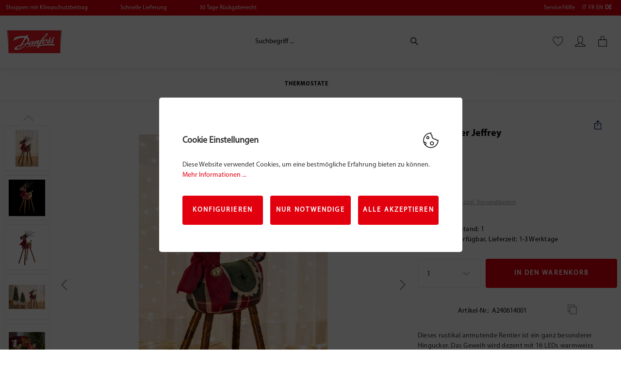

--- FILE ---
content_type: text/html; charset=UTF-8
request_url: https://smartshop.danfoss.ch/Rentier-Jeffrey/A240614001
body_size: 49131
content:

<!DOCTYPE html>

<html lang="de-DE"
      itemscope="itemscope"
      itemtype="https://schema.org/WebPage">

                            
    <head>
            
                                            <meta charset="utf-8"><script type="text/javascript">(window.NREUM||(NREUM={})).init={privacy:{cookies_enabled:true},ajax:{deny_list:["bam.nr-data.net"]},feature_flags:["soft_nav"],distributed_tracing:{enabled:true}};(window.NREUM||(NREUM={})).loader_config={agentID:"1386135003",accountID:"1820615",trustKey:"1820615",xpid:"VQ4FUVBSDRABV1BQBAIAXlcE",licenseKey:"0aa204d288",applicationID:"1312337835",browserID:"1386135003"};;/*! For license information please see nr-loader-spa-1.306.0.min.js.LICENSE.txt */
(()=>{var e,t,r={384:(e,t,r)=>{"use strict";r.d(t,{NT:()=>s,US:()=>u,Zm:()=>a,bQ:()=>d,dV:()=>c,pV:()=>l});var n=r(6154),i=r(1863),o=r(1910);const s={beacon:"bam.nr-data.net",errorBeacon:"bam.nr-data.net"};function a(){return n.gm.NREUM||(n.gm.NREUM={}),void 0===n.gm.newrelic&&(n.gm.newrelic=n.gm.NREUM),n.gm.NREUM}function c(){let e=a();return e.o||(e.o={ST:n.gm.setTimeout,SI:n.gm.setImmediate||n.gm.setInterval,CT:n.gm.clearTimeout,XHR:n.gm.XMLHttpRequest,REQ:n.gm.Request,EV:n.gm.Event,PR:n.gm.Promise,MO:n.gm.MutationObserver,FETCH:n.gm.fetch,WS:n.gm.WebSocket},(0,o.i)(...Object.values(e.o))),e}function d(e,t){let r=a();r.initializedAgents??={},t.initializedAt={ms:(0,i.t)(),date:new Date},r.initializedAgents[e]=t}function u(e,t){a()[e]=t}function l(){return function(){let e=a();const t=e.info||{};e.info={beacon:s.beacon,errorBeacon:s.errorBeacon,...t}}(),function(){let e=a();const t=e.init||{};e.init={...t}}(),c(),function(){let e=a();const t=e.loader_config||{};e.loader_config={...t}}(),a()}},782:(e,t,r)=>{"use strict";r.d(t,{T:()=>n});const n=r(860).K7.pageViewTiming},860:(e,t,r)=>{"use strict";r.d(t,{$J:()=>u,K7:()=>c,P3:()=>d,XX:()=>i,Yy:()=>a,df:()=>o,qY:()=>n,v4:()=>s});const n="events",i="jserrors",o="browser/blobs",s="rum",a="browser/logs",c={ajax:"ajax",genericEvents:"generic_events",jserrors:i,logging:"logging",metrics:"metrics",pageAction:"page_action",pageViewEvent:"page_view_event",pageViewTiming:"page_view_timing",sessionReplay:"session_replay",sessionTrace:"session_trace",softNav:"soft_navigations",spa:"spa"},d={[c.pageViewEvent]:1,[c.pageViewTiming]:2,[c.metrics]:3,[c.jserrors]:4,[c.spa]:5,[c.ajax]:6,[c.sessionTrace]:7,[c.softNav]:8,[c.sessionReplay]:9,[c.logging]:10,[c.genericEvents]:11},u={[c.pageViewEvent]:s,[c.pageViewTiming]:n,[c.ajax]:n,[c.spa]:n,[c.softNav]:n,[c.metrics]:i,[c.jserrors]:i,[c.sessionTrace]:o,[c.sessionReplay]:o,[c.logging]:a,[c.genericEvents]:"ins"}},944:(e,t,r)=>{"use strict";r.d(t,{R:()=>i});var n=r(3241);function i(e,t){"function"==typeof console.debug&&(console.debug("New Relic Warning: https://github.com/newrelic/newrelic-browser-agent/blob/main/docs/warning-codes.md#".concat(e),t),(0,n.W)({agentIdentifier:null,drained:null,type:"data",name:"warn",feature:"warn",data:{code:e,secondary:t}}))}},993:(e,t,r)=>{"use strict";r.d(t,{A$:()=>o,ET:()=>s,TZ:()=>a,p_:()=>i});var n=r(860);const i={ERROR:"ERROR",WARN:"WARN",INFO:"INFO",DEBUG:"DEBUG",TRACE:"TRACE"},o={OFF:0,ERROR:1,WARN:2,INFO:3,DEBUG:4,TRACE:5},s="log",a=n.K7.logging},1687:(e,t,r)=>{"use strict";r.d(t,{Ak:()=>d,Ze:()=>f,x3:()=>u});var n=r(3241),i=r(7836),o=r(3606),s=r(860),a=r(2646);const c={};function d(e,t){const r={staged:!1,priority:s.P3[t]||0};l(e),c[e].get(t)||c[e].set(t,r)}function u(e,t){e&&c[e]&&(c[e].get(t)&&c[e].delete(t),p(e,t,!1),c[e].size&&h(e))}function l(e){if(!e)throw new Error("agentIdentifier required");c[e]||(c[e]=new Map)}function f(e="",t="feature",r=!1){if(l(e),!e||!c[e].get(t)||r)return p(e,t);c[e].get(t).staged=!0,h(e)}function h(e){const t=Array.from(c[e]);t.every(([e,t])=>t.staged)&&(t.sort((e,t)=>e[1].priority-t[1].priority),t.forEach(([t])=>{c[e].delete(t),p(e,t)}))}function p(e,t,r=!0){const s=e?i.ee.get(e):i.ee,c=o.i.handlers;if(!s.aborted&&s.backlog&&c){if((0,n.W)({agentIdentifier:e,type:"lifecycle",name:"drain",feature:t}),r){const e=s.backlog[t],r=c[t];if(r){for(let t=0;e&&t<e.length;++t)g(e[t],r);Object.entries(r).forEach(([e,t])=>{Object.values(t||{}).forEach(t=>{t[0]?.on&&t[0]?.context()instanceof a.y&&t[0].on(e,t[1])})})}}s.isolatedBacklog||delete c[t],s.backlog[t]=null,s.emit("drain-"+t,[])}}function g(e,t){var r=e[1];Object.values(t[r]||{}).forEach(t=>{var r=e[0];if(t[0]===r){var n=t[1],i=e[3],o=e[2];n.apply(i,o)}})}},1741:(e,t,r)=>{"use strict";r.d(t,{W:()=>o});var n=r(944),i=r(4261);class o{#e(e,...t){if(this[e]!==o.prototype[e])return this[e](...t);(0,n.R)(35,e)}addPageAction(e,t){return this.#e(i.hG,e,t)}register(e){return this.#e(i.eY,e)}recordCustomEvent(e,t){return this.#e(i.fF,e,t)}setPageViewName(e,t){return this.#e(i.Fw,e,t)}setCustomAttribute(e,t,r){return this.#e(i.cD,e,t,r)}noticeError(e,t){return this.#e(i.o5,e,t)}setUserId(e){return this.#e(i.Dl,e)}setApplicationVersion(e){return this.#e(i.nb,e)}setErrorHandler(e){return this.#e(i.bt,e)}addRelease(e,t){return this.#e(i.k6,e,t)}log(e,t){return this.#e(i.$9,e,t)}start(){return this.#e(i.d3)}finished(e){return this.#e(i.BL,e)}recordReplay(){return this.#e(i.CH)}pauseReplay(){return this.#e(i.Tb)}addToTrace(e){return this.#e(i.U2,e)}setCurrentRouteName(e){return this.#e(i.PA,e)}interaction(e){return this.#e(i.dT,e)}wrapLogger(e,t,r){return this.#e(i.Wb,e,t,r)}measure(e,t){return this.#e(i.V1,e,t)}consent(e){return this.#e(i.Pv,e)}}},1863:(e,t,r)=>{"use strict";function n(){return Math.floor(performance.now())}r.d(t,{t:()=>n})},1910:(e,t,r)=>{"use strict";r.d(t,{i:()=>o});var n=r(944);const i=new Map;function o(...e){return e.every(e=>{if(i.has(e))return i.get(e);const t="function"==typeof e?e.toString():"",r=t.includes("[native code]"),o=t.includes("nrWrapper");return r||o||(0,n.R)(64,e?.name||t),i.set(e,r),r})}},2555:(e,t,r)=>{"use strict";r.d(t,{D:()=>a,f:()=>s});var n=r(384),i=r(8122);const o={beacon:n.NT.beacon,errorBeacon:n.NT.errorBeacon,licenseKey:void 0,applicationID:void 0,sa:void 0,queueTime:void 0,applicationTime:void 0,ttGuid:void 0,user:void 0,account:void 0,product:void 0,extra:void 0,jsAttributes:{},userAttributes:void 0,atts:void 0,transactionName:void 0,tNamePlain:void 0};function s(e){try{return!!e.licenseKey&&!!e.errorBeacon&&!!e.applicationID}catch(e){return!1}}const a=e=>(0,i.a)(e,o)},2614:(e,t,r)=>{"use strict";r.d(t,{BB:()=>s,H3:()=>n,g:()=>d,iL:()=>c,tS:()=>a,uh:()=>i,wk:()=>o});const n="NRBA",i="SESSION",o=144e5,s=18e5,a={STARTED:"session-started",PAUSE:"session-pause",RESET:"session-reset",RESUME:"session-resume",UPDATE:"session-update"},c={SAME_TAB:"same-tab",CROSS_TAB:"cross-tab"},d={OFF:0,FULL:1,ERROR:2}},2646:(e,t,r)=>{"use strict";r.d(t,{y:()=>n});class n{constructor(e){this.contextId=e}}},2843:(e,t,r)=>{"use strict";r.d(t,{G:()=>o,u:()=>i});var n=r(3878);function i(e,t=!1,r,i){(0,n.DD)("visibilitychange",function(){if(t)return void("hidden"===document.visibilityState&&e());e(document.visibilityState)},r,i)}function o(e,t,r){(0,n.sp)("pagehide",e,t,r)}},3241:(e,t,r)=>{"use strict";r.d(t,{W:()=>o});var n=r(6154);const i="newrelic";function o(e={}){try{n.gm.dispatchEvent(new CustomEvent(i,{detail:e}))}catch(e){}}},3304:(e,t,r)=>{"use strict";r.d(t,{A:()=>o});var n=r(7836);const i=()=>{const e=new WeakSet;return(t,r)=>{if("object"==typeof r&&null!==r){if(e.has(r))return;e.add(r)}return r}};function o(e){try{return JSON.stringify(e,i())??""}catch(e){try{n.ee.emit("internal-error",[e])}catch(e){}return""}}},3333:(e,t,r)=>{"use strict";r.d(t,{$v:()=>u,TZ:()=>n,Xh:()=>c,Zp:()=>i,kd:()=>d,mq:()=>a,nf:()=>s,qN:()=>o});const n=r(860).K7.genericEvents,i=["auxclick","click","copy","keydown","paste","scrollend"],o=["focus","blur"],s=4,a=1e3,c=2e3,d=["PageAction","UserAction","BrowserPerformance"],u={RESOURCES:"experimental.resources",REGISTER:"register"}},3434:(e,t,r)=>{"use strict";r.d(t,{Jt:()=>o,YM:()=>d});var n=r(7836),i=r(5607);const o="nr@original:".concat(i.W),s=50;var a=Object.prototype.hasOwnProperty,c=!1;function d(e,t){return e||(e=n.ee),r.inPlace=function(e,t,n,i,o){n||(n="");const s="-"===n.charAt(0);for(let a=0;a<t.length;a++){const c=t[a],d=e[c];l(d)||(e[c]=r(d,s?c+n:n,i,c,o))}},r.flag=o,r;function r(t,r,n,c,d){return l(t)?t:(r||(r=""),nrWrapper[o]=t,function(e,t,r){if(Object.defineProperty&&Object.keys)try{return Object.keys(e).forEach(function(r){Object.defineProperty(t,r,{get:function(){return e[r]},set:function(t){return e[r]=t,t}})}),t}catch(e){u([e],r)}for(var n in e)a.call(e,n)&&(t[n]=e[n])}(t,nrWrapper,e),nrWrapper);function nrWrapper(){var o,a,l,f;let h;try{a=this,o=[...arguments],l="function"==typeof n?n(o,a):n||{}}catch(t){u([t,"",[o,a,c],l],e)}i(r+"start",[o,a,c],l,d);const p=performance.now();let g;try{return f=t.apply(a,o),g=performance.now(),f}catch(e){throw g=performance.now(),i(r+"err",[o,a,e],l,d),h=e,h}finally{const e=g-p,t={start:p,end:g,duration:e,isLongTask:e>=s,methodName:c,thrownError:h};t.isLongTask&&i("long-task",[t,a],l,d),i(r+"end",[o,a,f],l,d)}}}function i(r,n,i,o){if(!c||t){var s=c;c=!0;try{e.emit(r,n,i,t,o)}catch(t){u([t,r,n,i],e)}c=s}}}function u(e,t){t||(t=n.ee);try{t.emit("internal-error",e)}catch(e){}}function l(e){return!(e&&"function"==typeof e&&e.apply&&!e[o])}},3606:(e,t,r)=>{"use strict";r.d(t,{i:()=>o});var n=r(9908);o.on=s;var i=o.handlers={};function o(e,t,r,o){s(o||n.d,i,e,t,r)}function s(e,t,r,i,o){o||(o="feature"),e||(e=n.d);var s=t[o]=t[o]||{};(s[r]=s[r]||[]).push([e,i])}},3738:(e,t,r)=>{"use strict";r.d(t,{He:()=>i,Kp:()=>a,Lc:()=>d,Rz:()=>u,TZ:()=>n,bD:()=>o,d3:()=>s,jx:()=>l,sl:()=>f,uP:()=>c});const n=r(860).K7.sessionTrace,i="bstResource",o="resource",s="-start",a="-end",c="fn"+s,d="fn"+a,u="pushState",l=1e3,f=3e4},3785:(e,t,r)=>{"use strict";r.d(t,{R:()=>c,b:()=>d});var n=r(9908),i=r(1863),o=r(860),s=r(3969),a=r(993);function c(e,t,r={},c=a.p_.INFO,d=!0,u,l=(0,i.t)()){(0,n.p)(s.xV,["API/logging/".concat(c.toLowerCase(),"/called")],void 0,o.K7.metrics,e),(0,n.p)(a.ET,[l,t,r,c,d,u],void 0,o.K7.logging,e)}function d(e){return"string"==typeof e&&Object.values(a.p_).some(t=>t===e.toUpperCase().trim())}},3878:(e,t,r)=>{"use strict";function n(e,t){return{capture:e,passive:!1,signal:t}}function i(e,t,r=!1,i){window.addEventListener(e,t,n(r,i))}function o(e,t,r=!1,i){document.addEventListener(e,t,n(r,i))}r.d(t,{DD:()=>o,jT:()=>n,sp:()=>i})},3962:(e,t,r)=>{"use strict";r.d(t,{AM:()=>s,O2:()=>l,OV:()=>o,Qu:()=>f,TZ:()=>c,ih:()=>h,pP:()=>a,t1:()=>u,tC:()=>i,wD:()=>d});var n=r(860);const i=["click","keydown","submit"],o="popstate",s="api",a="initialPageLoad",c=n.K7.softNav,d=5e3,u=500,l={INITIAL_PAGE_LOAD:"",ROUTE_CHANGE:1,UNSPECIFIED:2},f={INTERACTION:1,AJAX:2,CUSTOM_END:3,CUSTOM_TRACER:4},h={IP:"in progress",PF:"pending finish",FIN:"finished",CAN:"cancelled"}},3969:(e,t,r)=>{"use strict";r.d(t,{TZ:()=>n,XG:()=>a,rs:()=>i,xV:()=>s,z_:()=>o});const n=r(860).K7.metrics,i="sm",o="cm",s="storeSupportabilityMetrics",a="storeEventMetrics"},4234:(e,t,r)=>{"use strict";r.d(t,{W:()=>o});var n=r(7836),i=r(1687);class o{constructor(e,t){this.agentIdentifier=e,this.ee=n.ee.get(e),this.featureName=t,this.blocked=!1}deregisterDrain(){(0,i.x3)(this.agentIdentifier,this.featureName)}}},4261:(e,t,r)=>{"use strict";r.d(t,{$9:()=>u,BL:()=>c,CH:()=>p,Dl:()=>x,Fw:()=>w,PA:()=>v,Pl:()=>n,Pv:()=>A,Tb:()=>f,U2:()=>s,V1:()=>E,Wb:()=>T,bt:()=>y,cD:()=>b,d3:()=>R,dT:()=>d,eY:()=>g,fF:()=>h,hG:()=>o,hw:()=>i,k6:()=>a,nb:()=>m,o5:()=>l});const n="api-",i=n+"ixn-",o="addPageAction",s="addToTrace",a="addRelease",c="finished",d="interaction",u="log",l="noticeError",f="pauseReplay",h="recordCustomEvent",p="recordReplay",g="register",m="setApplicationVersion",v="setCurrentRouteName",b="setCustomAttribute",y="setErrorHandler",w="setPageViewName",x="setUserId",R="start",T="wrapLogger",E="measure",A="consent"},4387:(e,t,r)=>{"use strict";function n(e={}){return!(!e.id||!e.name)}function i(e){return"string"==typeof e&&e.trim().length<501||"number"==typeof e}function o(e,t){if(2!==t?.harvestEndpointVersion)return{};const r=t.agentRef.runtime.appMetadata.agents[0].entityGuid;return n(e)?{"source.id":e.id,"source.name":e.name,"source.type":e.type,"parent.id":e.parent?.id||r}:{"entity.guid":r,appId:t.agentRef.info.applicationID}}r.d(t,{Ux:()=>o,c7:()=>n,yo:()=>i})},5205:(e,t,r)=>{"use strict";r.d(t,{j:()=>_});var n=r(384),i=r(1741);var o=r(2555),s=r(3333);const a=e=>{if(!e||"string"!=typeof e)return!1;try{document.createDocumentFragment().querySelector(e)}catch{return!1}return!0};var c=r(2614),d=r(944),u=r(8122);const l="[data-nr-mask]",f=e=>(0,u.a)(e,(()=>{const e={feature_flags:[],experimental:{allow_registered_children:!1,resources:!1},mask_selector:"*",block_selector:"[data-nr-block]",mask_input_options:{color:!1,date:!1,"datetime-local":!1,email:!1,month:!1,number:!1,range:!1,search:!1,tel:!1,text:!1,time:!1,url:!1,week:!1,textarea:!1,select:!1,password:!0}};return{ajax:{deny_list:void 0,block_internal:!0,enabled:!0,autoStart:!0},api:{get allow_registered_children(){return e.feature_flags.includes(s.$v.REGISTER)||e.experimental.allow_registered_children},set allow_registered_children(t){e.experimental.allow_registered_children=t},duplicate_registered_data:!1},browser_consent_mode:{enabled:!1},distributed_tracing:{enabled:void 0,exclude_newrelic_header:void 0,cors_use_newrelic_header:void 0,cors_use_tracecontext_headers:void 0,allowed_origins:void 0},get feature_flags(){return e.feature_flags},set feature_flags(t){e.feature_flags=t},generic_events:{enabled:!0,autoStart:!0},harvest:{interval:30},jserrors:{enabled:!0,autoStart:!0},logging:{enabled:!0,autoStart:!0},metrics:{enabled:!0,autoStart:!0},obfuscate:void 0,page_action:{enabled:!0},page_view_event:{enabled:!0,autoStart:!0},page_view_timing:{enabled:!0,autoStart:!0},performance:{capture_marks:!1,capture_measures:!1,capture_detail:!0,resources:{get enabled(){return e.feature_flags.includes(s.$v.RESOURCES)||e.experimental.resources},set enabled(t){e.experimental.resources=t},asset_types:[],first_party_domains:[],ignore_newrelic:!0}},privacy:{cookies_enabled:!0},proxy:{assets:void 0,beacon:void 0},session:{expiresMs:c.wk,inactiveMs:c.BB},session_replay:{autoStart:!0,enabled:!1,preload:!1,sampling_rate:10,error_sampling_rate:100,collect_fonts:!1,inline_images:!1,fix_stylesheets:!0,mask_all_inputs:!0,get mask_text_selector(){return e.mask_selector},set mask_text_selector(t){a(t)?e.mask_selector="".concat(t,",").concat(l):""===t||null===t?e.mask_selector=l:(0,d.R)(5,t)},get block_class(){return"nr-block"},get ignore_class(){return"nr-ignore"},get mask_text_class(){return"nr-mask"},get block_selector(){return e.block_selector},set block_selector(t){a(t)?e.block_selector+=",".concat(t):""!==t&&(0,d.R)(6,t)},get mask_input_options(){return e.mask_input_options},set mask_input_options(t){t&&"object"==typeof t?e.mask_input_options={...t,password:!0}:(0,d.R)(7,t)}},session_trace:{enabled:!0,autoStart:!0},soft_navigations:{enabled:!0,autoStart:!0},spa:{enabled:!0,autoStart:!0},ssl:void 0,user_actions:{enabled:!0,elementAttributes:["id","className","tagName","type"]}}})());var h=r(6154),p=r(9324);let g=0;const m={buildEnv:p.F3,distMethod:p.Xs,version:p.xv,originTime:h.WN},v={consented:!1},b={appMetadata:{},get consented(){return this.session?.state?.consent||v.consented},set consented(e){v.consented=e},customTransaction:void 0,denyList:void 0,disabled:!1,harvester:void 0,isolatedBacklog:!1,isRecording:!1,loaderType:void 0,maxBytes:3e4,obfuscator:void 0,onerror:void 0,ptid:void 0,releaseIds:{},session:void 0,timeKeeper:void 0,registeredEntities:[],jsAttributesMetadata:{bytes:0},get harvestCount(){return++g}},y=e=>{const t=(0,u.a)(e,b),r=Object.keys(m).reduce((e,t)=>(e[t]={value:m[t],writable:!1,configurable:!0,enumerable:!0},e),{});return Object.defineProperties(t,r)};var w=r(5701);const x=e=>{const t=e.startsWith("http");e+="/",r.p=t?e:"https://"+e};var R=r(7836),T=r(3241);const E={accountID:void 0,trustKey:void 0,agentID:void 0,licenseKey:void 0,applicationID:void 0,xpid:void 0},A=e=>(0,u.a)(e,E),S=new Set;function _(e,t={},r,s){let{init:a,info:c,loader_config:d,runtime:u={},exposed:l=!0}=t;if(!c){const e=(0,n.pV)();a=e.init,c=e.info,d=e.loader_config}e.init=f(a||{}),e.loader_config=A(d||{}),c.jsAttributes??={},h.bv&&(c.jsAttributes.isWorker=!0),e.info=(0,o.D)(c);const p=e.init,g=[c.beacon,c.errorBeacon];S.has(e.agentIdentifier)||(p.proxy.assets&&(x(p.proxy.assets),g.push(p.proxy.assets)),p.proxy.beacon&&g.push(p.proxy.beacon),e.beacons=[...g],function(e){const t=(0,n.pV)();Object.getOwnPropertyNames(i.W.prototype).forEach(r=>{const n=i.W.prototype[r];if("function"!=typeof n||"constructor"===n)return;let o=t[r];e[r]&&!1!==e.exposed&&"micro-agent"!==e.runtime?.loaderType&&(t[r]=(...t)=>{const n=e[r](...t);return o?o(...t):n})})}(e),(0,n.US)("activatedFeatures",w.B),e.runSoftNavOverSpa&&=!0===p.soft_navigations.enabled&&p.feature_flags.includes("soft_nav")),u.denyList=[...p.ajax.deny_list||[],...p.ajax.block_internal?g:[]],u.ptid=e.agentIdentifier,u.loaderType=r,e.runtime=y(u),S.has(e.agentIdentifier)||(e.ee=R.ee.get(e.agentIdentifier),e.exposed=l,(0,T.W)({agentIdentifier:e.agentIdentifier,drained:!!w.B?.[e.agentIdentifier],type:"lifecycle",name:"initialize",feature:void 0,data:e.config})),S.add(e.agentIdentifier)}},5270:(e,t,r)=>{"use strict";r.d(t,{Aw:()=>s,SR:()=>o,rF:()=>a});var n=r(384),i=r(7767);function o(e){return!!(0,n.dV)().o.MO&&(0,i.V)(e)&&!0===e?.session_trace.enabled}function s(e){return!0===e?.session_replay.preload&&o(e)}function a(e,t){try{if("string"==typeof t?.type){if("password"===t.type.toLowerCase())return"*".repeat(e?.length||0);if(void 0!==t?.dataset?.nrUnmask||t?.classList?.contains("nr-unmask"))return e}}catch(e){}return"string"==typeof e?e.replace(/[\S]/g,"*"):"*".repeat(e?.length||0)}},5289:(e,t,r)=>{"use strict";r.d(t,{GG:()=>s,Qr:()=>c,sB:()=>a});var n=r(3878),i=r(6389);function o(){return"undefined"==typeof document||"complete"===document.readyState}function s(e,t){if(o())return e();const r=(0,i.J)(e),s=setInterval(()=>{o()&&(clearInterval(s),r())},500);(0,n.sp)("load",r,t)}function a(e){if(o())return e();(0,n.DD)("DOMContentLoaded",e)}function c(e){if(o())return e();(0,n.sp)("popstate",e)}},5607:(e,t,r)=>{"use strict";r.d(t,{W:()=>n});const n=(0,r(9566).bz)()},5701:(e,t,r)=>{"use strict";r.d(t,{B:()=>o,t:()=>s});var n=r(3241);const i=new Set,o={};function s(e,t){const r=t.agentIdentifier;o[r]??={},e&&"object"==typeof e&&(i.has(r)||(t.ee.emit("rumresp",[e]),o[r]=e,i.add(r),(0,n.W)({agentIdentifier:r,loaded:!0,drained:!0,type:"lifecycle",name:"load",feature:void 0,data:e})))}},6154:(e,t,r)=>{"use strict";r.d(t,{A4:()=>a,OF:()=>u,RI:()=>i,WN:()=>h,bv:()=>o,eN:()=>p,gm:()=>s,lR:()=>f,m:()=>d,mw:()=>c,sb:()=>l});var n=r(1863);const i="undefined"!=typeof window&&!!window.document,o="undefined"!=typeof WorkerGlobalScope&&("undefined"!=typeof self&&self instanceof WorkerGlobalScope&&self.navigator instanceof WorkerNavigator||"undefined"!=typeof globalThis&&globalThis instanceof WorkerGlobalScope&&globalThis.navigator instanceof WorkerNavigator),s=i?window:"undefined"!=typeof WorkerGlobalScope&&("undefined"!=typeof self&&self instanceof WorkerGlobalScope&&self||"undefined"!=typeof globalThis&&globalThis instanceof WorkerGlobalScope&&globalThis),a="complete"===s?.document?.readyState,c=Boolean("hidden"===s?.document?.visibilityState),d=""+s?.location,u=/iPad|iPhone|iPod/.test(s.navigator?.userAgent),l=u&&"undefined"==typeof SharedWorker,f=(()=>{const e=s.navigator?.userAgent?.match(/Firefox[/\s](\d+\.\d+)/);return Array.isArray(e)&&e.length>=2?+e[1]:0})(),h=Date.now()-(0,n.t)(),p=()=>"undefined"!=typeof PerformanceNavigationTiming&&s?.performance?.getEntriesByType("navigation")?.[0]?.responseStart},6344:(e,t,r)=>{"use strict";r.d(t,{BB:()=>u,Qb:()=>l,TZ:()=>i,Ug:()=>s,Vh:()=>o,_s:()=>a,bc:()=>d,yP:()=>c});var n=r(2614);const i=r(860).K7.sessionReplay,o="errorDuringReplay",s=.12,a={DomContentLoaded:0,Load:1,FullSnapshot:2,IncrementalSnapshot:3,Meta:4,Custom:5},c={[n.g.ERROR]:15e3,[n.g.FULL]:3e5,[n.g.OFF]:0},d={RESET:{message:"Session was reset",sm:"Reset"},IMPORT:{message:"Recorder failed to import",sm:"Import"},TOO_MANY:{message:"429: Too Many Requests",sm:"Too-Many"},TOO_BIG:{message:"Payload was too large",sm:"Too-Big"},CROSS_TAB:{message:"Session Entity was set to OFF on another tab",sm:"Cross-Tab"},ENTITLEMENTS:{message:"Session Replay is not allowed and will not be started",sm:"Entitlement"}},u=5e3,l={API:"api",RESUME:"resume",SWITCH_TO_FULL:"switchToFull",INITIALIZE:"initialize",PRELOAD:"preload"}},6389:(e,t,r)=>{"use strict";function n(e,t=500,r={}){const n=r?.leading||!1;let i;return(...r)=>{n&&void 0===i&&(e.apply(this,r),i=setTimeout(()=>{i=clearTimeout(i)},t)),n||(clearTimeout(i),i=setTimeout(()=>{e.apply(this,r)},t))}}function i(e){let t=!1;return(...r)=>{t||(t=!0,e.apply(this,r))}}r.d(t,{J:()=>i,s:()=>n})},6630:(e,t,r)=>{"use strict";r.d(t,{T:()=>n});const n=r(860).K7.pageViewEvent},6774:(e,t,r)=>{"use strict";r.d(t,{T:()=>n});const n=r(860).K7.jserrors},7295:(e,t,r)=>{"use strict";r.d(t,{Xv:()=>s,gX:()=>i,iW:()=>o});var n=[];function i(e){if(!e||o(e))return!1;if(0===n.length)return!0;for(var t=0;t<n.length;t++){var r=n[t];if("*"===r.hostname)return!1;if(a(r.hostname,e.hostname)&&c(r.pathname,e.pathname))return!1}return!0}function o(e){return void 0===e.hostname}function s(e){if(n=[],e&&e.length)for(var t=0;t<e.length;t++){let r=e[t];if(!r)continue;0===r.indexOf("http://")?r=r.substring(7):0===r.indexOf("https://")&&(r=r.substring(8));const i=r.indexOf("/");let o,s;i>0?(o=r.substring(0,i),s=r.substring(i)):(o=r,s="");let[a]=o.split(":");n.push({hostname:a,pathname:s})}}function a(e,t){return!(e.length>t.length)&&t.indexOf(e)===t.length-e.length}function c(e,t){return 0===e.indexOf("/")&&(e=e.substring(1)),0===t.indexOf("/")&&(t=t.substring(1)),""===e||e===t}},7378:(e,t,r)=>{"use strict";r.d(t,{$p:()=>R,BR:()=>b,Kp:()=>x,L3:()=>y,Lc:()=>c,NC:()=>o,SG:()=>u,TZ:()=>i,U6:()=>p,UT:()=>m,d3:()=>w,dT:()=>f,e5:()=>E,gx:()=>v,l9:()=>l,oW:()=>h,op:()=>g,rw:()=>d,tH:()=>A,uP:()=>a,wW:()=>T,xq:()=>s});var n=r(384);const i=r(860).K7.spa,o=["click","submit","keypress","keydown","keyup","change"],s=999,a="fn-start",c="fn-end",d="cb-start",u="api-ixn-",l="remaining",f="interaction",h="spaNode",p="jsonpNode",g="fetch-start",m="fetch-done",v="fetch-body-",b="jsonp-end",y=(0,n.dV)().o.ST,w="-start",x="-end",R="-body",T="cb"+x,E="jsTime",A="fetch"},7485:(e,t,r)=>{"use strict";r.d(t,{D:()=>i});var n=r(6154);function i(e){if(0===(e||"").indexOf("data:"))return{protocol:"data"};try{const t=new URL(e,location.href),r={port:t.port,hostname:t.hostname,pathname:t.pathname,search:t.search,protocol:t.protocol.slice(0,t.protocol.indexOf(":")),sameOrigin:t.protocol===n.gm?.location?.protocol&&t.host===n.gm?.location?.host};return r.port&&""!==r.port||("http:"===t.protocol&&(r.port="80"),"https:"===t.protocol&&(r.port="443")),r.pathname&&""!==r.pathname?r.pathname.startsWith("/")||(r.pathname="/".concat(r.pathname)):r.pathname="/",r}catch(e){return{}}}},7699:(e,t,r)=>{"use strict";r.d(t,{It:()=>o,KC:()=>a,No:()=>i,qh:()=>s});var n=r(860);const i=16e3,o=1e6,s="SESSION_ERROR",a={[n.K7.logging]:!0,[n.K7.genericEvents]:!1,[n.K7.jserrors]:!1,[n.K7.ajax]:!1}},7767:(e,t,r)=>{"use strict";r.d(t,{V:()=>i});var n=r(6154);const i=e=>n.RI&&!0===e?.privacy.cookies_enabled},7836:(e,t,r)=>{"use strict";r.d(t,{P:()=>a,ee:()=>c});var n=r(384),i=r(8990),o=r(2646),s=r(5607);const a="nr@context:".concat(s.W),c=function e(t,r){var n={},s={},u={},l=!1;try{l=16===r.length&&d.initializedAgents?.[r]?.runtime.isolatedBacklog}catch(e){}var f={on:p,addEventListener:p,removeEventListener:function(e,t){var r=n[e];if(!r)return;for(var i=0;i<r.length;i++)r[i]===t&&r.splice(i,1)},emit:function(e,r,n,i,o){!1!==o&&(o=!0);if(c.aborted&&!i)return;t&&o&&t.emit(e,r,n);var a=h(n);g(e).forEach(e=>{e.apply(a,r)});var d=v()[s[e]];d&&d.push([f,e,r,a]);return a},get:m,listeners:g,context:h,buffer:function(e,t){const r=v();if(t=t||"feature",f.aborted)return;Object.entries(e||{}).forEach(([e,n])=>{s[n]=t,t in r||(r[t]=[])})},abort:function(){f._aborted=!0,Object.keys(f.backlog).forEach(e=>{delete f.backlog[e]})},isBuffering:function(e){return!!v()[s[e]]},debugId:r,backlog:l?{}:t&&"object"==typeof t.backlog?t.backlog:{},isolatedBacklog:l};return Object.defineProperty(f,"aborted",{get:()=>{let e=f._aborted||!1;return e||(t&&(e=t.aborted),e)}}),f;function h(e){return e&&e instanceof o.y?e:e?(0,i.I)(e,a,()=>new o.y(a)):new o.y(a)}function p(e,t){n[e]=g(e).concat(t)}function g(e){return n[e]||[]}function m(t){return u[t]=u[t]||e(f,t)}function v(){return f.backlog}}(void 0,"globalEE"),d=(0,n.Zm)();d.ee||(d.ee=c)},8122:(e,t,r)=>{"use strict";r.d(t,{a:()=>i});var n=r(944);function i(e,t){try{if(!e||"object"!=typeof e)return(0,n.R)(3);if(!t||"object"!=typeof t)return(0,n.R)(4);const r=Object.create(Object.getPrototypeOf(t),Object.getOwnPropertyDescriptors(t)),o=0===Object.keys(r).length?e:r;for(let s in o)if(void 0!==e[s])try{if(null===e[s]){r[s]=null;continue}Array.isArray(e[s])&&Array.isArray(t[s])?r[s]=Array.from(new Set([...e[s],...t[s]])):"object"==typeof e[s]&&"object"==typeof t[s]?r[s]=i(e[s],t[s]):r[s]=e[s]}catch(e){r[s]||(0,n.R)(1,e)}return r}catch(e){(0,n.R)(2,e)}}},8139:(e,t,r)=>{"use strict";r.d(t,{u:()=>f});var n=r(7836),i=r(3434),o=r(8990),s=r(6154);const a={},c=s.gm.XMLHttpRequest,d="addEventListener",u="removeEventListener",l="nr@wrapped:".concat(n.P);function f(e){var t=function(e){return(e||n.ee).get("events")}(e);if(a[t.debugId]++)return t;a[t.debugId]=1;var r=(0,i.YM)(t,!0);function f(e){r.inPlace(e,[d,u],"-",p)}function p(e,t){return e[1]}return"getPrototypeOf"in Object&&(s.RI&&h(document,f),c&&h(c.prototype,f),h(s.gm,f)),t.on(d+"-start",function(e,t){var n=e[1];if(null!==n&&("function"==typeof n||"object"==typeof n)&&"newrelic"!==e[0]){var i=(0,o.I)(n,l,function(){var e={object:function(){if("function"!=typeof n.handleEvent)return;return n.handleEvent.apply(n,arguments)},function:n}[typeof n];return e?r(e,"fn-",null,e.name||"anonymous"):n});this.wrapped=e[1]=i}}),t.on(u+"-start",function(e){e[1]=this.wrapped||e[1]}),t}function h(e,t,...r){let n=e;for(;"object"==typeof n&&!Object.prototype.hasOwnProperty.call(n,d);)n=Object.getPrototypeOf(n);n&&t(n,...r)}},8374:(e,t,r)=>{r.nc=(()=>{try{return document?.currentScript?.nonce}catch(e){}return""})()},8990:(e,t,r)=>{"use strict";r.d(t,{I:()=>i});var n=Object.prototype.hasOwnProperty;function i(e,t,r){if(n.call(e,t))return e[t];var i=r();if(Object.defineProperty&&Object.keys)try{return Object.defineProperty(e,t,{value:i,writable:!0,enumerable:!1}),i}catch(e){}return e[t]=i,i}},9300:(e,t,r)=>{"use strict";r.d(t,{T:()=>n});const n=r(860).K7.ajax},9324:(e,t,r)=>{"use strict";r.d(t,{AJ:()=>s,F3:()=>i,Xs:()=>o,Yq:()=>a,xv:()=>n});const n="1.306.0",i="PROD",o="CDN",s="@newrelic/rrweb",a="1.0.1"},9566:(e,t,r)=>{"use strict";r.d(t,{LA:()=>a,ZF:()=>c,bz:()=>s,el:()=>d});var n=r(6154);const i="xxxxxxxx-xxxx-4xxx-yxxx-xxxxxxxxxxxx";function o(e,t){return e?15&e[t]:16*Math.random()|0}function s(){const e=n.gm?.crypto||n.gm?.msCrypto;let t,r=0;return e&&e.getRandomValues&&(t=e.getRandomValues(new Uint8Array(30))),i.split("").map(e=>"x"===e?o(t,r++).toString(16):"y"===e?(3&o()|8).toString(16):e).join("")}function a(e){const t=n.gm?.crypto||n.gm?.msCrypto;let r,i=0;t&&t.getRandomValues&&(r=t.getRandomValues(new Uint8Array(e)));const s=[];for(var a=0;a<e;a++)s.push(o(r,i++).toString(16));return s.join("")}function c(){return a(16)}function d(){return a(32)}},9908:(e,t,r)=>{"use strict";r.d(t,{d:()=>n,p:()=>i});var n=r(7836).ee.get("handle");function i(e,t,r,i,o){o?(o.buffer([e],i),o.emit(e,t,r)):(n.buffer([e],i),n.emit(e,t,r))}}},n={};function i(e){var t=n[e];if(void 0!==t)return t.exports;var o=n[e]={exports:{}};return r[e](o,o.exports,i),o.exports}i.m=r,i.d=(e,t)=>{for(var r in t)i.o(t,r)&&!i.o(e,r)&&Object.defineProperty(e,r,{enumerable:!0,get:t[r]})},i.f={},i.e=e=>Promise.all(Object.keys(i.f).reduce((t,r)=>(i.f[r](e,t),t),[])),i.u=e=>({212:"nr-spa-compressor",249:"nr-spa-recorder",478:"nr-spa"}[e]+"-1.306.0.min.js"),i.o=(e,t)=>Object.prototype.hasOwnProperty.call(e,t),e={},t="NRBA-1.306.0.PROD:",i.l=(r,n,o,s)=>{if(e[r])e[r].push(n);else{var a,c;if(void 0!==o)for(var d=document.getElementsByTagName("script"),u=0;u<d.length;u++){var l=d[u];if(l.getAttribute("src")==r||l.getAttribute("data-webpack")==t+o){a=l;break}}if(!a){c=!0;var f={478:"sha512-aOsrvCAZ97m4mi9/Q4P4Dl7seaB7sOFJOs8qmPK71B7CWoc9bXc5a5319PV5PSQ3SmEq++JW0qpaiKWV7MTLEg==",249:"sha512-nPxm1wa+eWrD9VPj39BAOPa200tURpQREipOlSDpePq/R8Y4hd4lO6tDy6C/6jm/J54CUHnLYeGyLZ/GIlo7gg==",212:"sha512-zcA2FBsG3fy6K+G9+4J1T2M6AmHuICGsq35BrGWu1rmRJwYBUqdOhAAxJkXYpoBy/9vKZ7LBcGpOEjABpjEWCQ=="};(a=document.createElement("script")).charset="utf-8",i.nc&&a.setAttribute("nonce",i.nc),a.setAttribute("data-webpack",t+o),a.src=r,0!==a.src.indexOf(window.location.origin+"/")&&(a.crossOrigin="anonymous"),f[s]&&(a.integrity=f[s])}e[r]=[n];var h=(t,n)=>{a.onerror=a.onload=null,clearTimeout(p);var i=e[r];if(delete e[r],a.parentNode&&a.parentNode.removeChild(a),i&&i.forEach(e=>e(n)),t)return t(n)},p=setTimeout(h.bind(null,void 0,{type:"timeout",target:a}),12e4);a.onerror=h.bind(null,a.onerror),a.onload=h.bind(null,a.onload),c&&document.head.appendChild(a)}},i.r=e=>{"undefined"!=typeof Symbol&&Symbol.toStringTag&&Object.defineProperty(e,Symbol.toStringTag,{value:"Module"}),Object.defineProperty(e,"__esModule",{value:!0})},i.p="https://js-agent.newrelic.com/",(()=>{var e={38:0,788:0};i.f.j=(t,r)=>{var n=i.o(e,t)?e[t]:void 0;if(0!==n)if(n)r.push(n[2]);else{var o=new Promise((r,i)=>n=e[t]=[r,i]);r.push(n[2]=o);var s=i.p+i.u(t),a=new Error;i.l(s,r=>{if(i.o(e,t)&&(0!==(n=e[t])&&(e[t]=void 0),n)){var o=r&&("load"===r.type?"missing":r.type),s=r&&r.target&&r.target.src;a.message="Loading chunk "+t+" failed: ("+o+": "+s+")",a.name="ChunkLoadError",a.type=o,a.request=s,n[1](a)}},"chunk-"+t,t)}};var t=(t,r)=>{var n,o,[s,a,c]=r,d=0;if(s.some(t=>0!==e[t])){for(n in a)i.o(a,n)&&(i.m[n]=a[n]);if(c)c(i)}for(t&&t(r);d<s.length;d++)o=s[d],i.o(e,o)&&e[o]&&e[o][0](),e[o]=0},r=self["webpackChunk:NRBA-1.306.0.PROD"]=self["webpackChunk:NRBA-1.306.0.PROD"]||[];r.forEach(t.bind(null,0)),r.push=t.bind(null,r.push.bind(r))})(),(()=>{"use strict";i(8374);var e=i(9566),t=i(1741);class r extends t.W{agentIdentifier=(0,e.LA)(16)}var n=i(860);const o=Object.values(n.K7);var s=i(5205);var a=i(9908),c=i(1863),d=i(4261),u=i(3241),l=i(944),f=i(5701),h=i(3969);function p(e,t,i,o){const s=o||i;!s||s[e]&&s[e]!==r.prototype[e]||(s[e]=function(){(0,a.p)(h.xV,["API/"+e+"/called"],void 0,n.K7.metrics,i.ee),(0,u.W)({agentIdentifier:i.agentIdentifier,drained:!!f.B?.[i.agentIdentifier],type:"data",name:"api",feature:d.Pl+e,data:{}});try{return t.apply(this,arguments)}catch(e){(0,l.R)(23,e)}})}function g(e,t,r,n,i){const o=e.info;null===r?delete o.jsAttributes[t]:o.jsAttributes[t]=r,(i||null===r)&&(0,a.p)(d.Pl+n,[(0,c.t)(),t,r],void 0,"session",e.ee)}var m=i(1687),v=i(4234),b=i(5289),y=i(6154),w=i(5270),x=i(7767),R=i(6389),T=i(7699);class E extends v.W{constructor(e,t){super(e.agentIdentifier,t),this.agentRef=e,this.abortHandler=void 0,this.featAggregate=void 0,this.loadedSuccessfully=void 0,this.onAggregateImported=new Promise(e=>{this.loadedSuccessfully=e}),this.deferred=Promise.resolve(),!1===e.init[this.featureName].autoStart?this.deferred=new Promise((t,r)=>{this.ee.on("manual-start-all",(0,R.J)(()=>{(0,m.Ak)(e.agentIdentifier,this.featureName),t()}))}):(0,m.Ak)(e.agentIdentifier,t)}importAggregator(e,t,r={}){if(this.featAggregate)return;const n=async()=>{let n;await this.deferred;try{if((0,x.V)(e.init)){const{setupAgentSession:t}=await i.e(478).then(i.bind(i,8766));n=t(e)}}catch(e){(0,l.R)(20,e),this.ee.emit("internal-error",[e]),(0,a.p)(T.qh,[e],void 0,this.featureName,this.ee)}try{if(!this.#t(this.featureName,n,e.init))return(0,m.Ze)(this.agentIdentifier,this.featureName),void this.loadedSuccessfully(!1);const{Aggregate:i}=await t();this.featAggregate=new i(e,r),e.runtime.harvester.initializedAggregates.push(this.featAggregate),this.loadedSuccessfully(!0)}catch(e){(0,l.R)(34,e),this.abortHandler?.(),(0,m.Ze)(this.agentIdentifier,this.featureName,!0),this.loadedSuccessfully(!1),this.ee&&this.ee.abort()}};y.RI?(0,b.GG)(()=>n(),!0):n()}#t(e,t,r){if(this.blocked)return!1;switch(e){case n.K7.sessionReplay:return(0,w.SR)(r)&&!!t;case n.K7.sessionTrace:return!!t;default:return!0}}}var A=i(6630),S=i(2614);class _ extends E{static featureName=A.T;constructor(e){var t;super(e,A.T),this.setupInspectionEvents(e.agentIdentifier),t=e,p(d.Fw,function(e,r){"string"==typeof e&&("/"!==e.charAt(0)&&(e="/"+e),t.runtime.customTransaction=(r||"http://custom.transaction")+e,(0,a.p)(d.Pl+d.Fw,[(0,c.t)()],void 0,void 0,t.ee))},t),this.importAggregator(e,()=>i.e(478).then(i.bind(i,2467)))}setupInspectionEvents(e){const t=(t,r)=>{t&&(0,u.W)({agentIdentifier:e,timeStamp:t.timeStamp,loaded:"complete"===t.target.readyState,type:"window",name:r,data:t.target.location+""})};(0,b.sB)(e=>{t(e,"DOMContentLoaded")}),(0,b.GG)(e=>{t(e,"load")}),(0,b.Qr)(e=>{t(e,"navigate")}),this.ee.on(S.tS.UPDATE,(t,r)=>{(0,u.W)({agentIdentifier:e,type:"lifecycle",name:"session",data:r})})}}var O=i(384);var N=i(2843),I=i(782);class P extends E{static featureName=I.T;constructor(e){super(e,I.T),y.RI&&((0,N.u)(()=>(0,a.p)("docHidden",[(0,c.t)()],void 0,I.T,this.ee),!0),(0,N.G)(()=>(0,a.p)("winPagehide",[(0,c.t)()],void 0,I.T,this.ee)),this.importAggregator(e,()=>i.e(478).then(i.bind(i,9917))))}}class j extends E{static featureName=h.TZ;constructor(e){super(e,h.TZ),y.RI&&document.addEventListener("securitypolicyviolation",e=>{(0,a.p)(h.xV,["Generic/CSPViolation/Detected"],void 0,this.featureName,this.ee)}),this.importAggregator(e,()=>i.e(478).then(i.bind(i,6555)))}}var k=i(6774),C=i(3878),D=i(3304);class L{constructor(e,t,r,n,i){this.name="UncaughtError",this.message="string"==typeof e?e:(0,D.A)(e),this.sourceURL=t,this.line=r,this.column=n,this.__newrelic=i}}function M(e){return K(e)?e:new L(void 0!==e?.message?e.message:e,e?.filename||e?.sourceURL,e?.lineno||e?.line,e?.colno||e?.col,e?.__newrelic,e?.cause)}function H(e){const t="Unhandled Promise Rejection: ";if(!e?.reason)return;if(K(e.reason)){try{e.reason.message.startsWith(t)||(e.reason.message=t+e.reason.message)}catch(e){}return M(e.reason)}const r=M(e.reason);return(r.message||"").startsWith(t)||(r.message=t+r.message),r}function B(e){if(e.error instanceof SyntaxError&&!/:\d+$/.test(e.error.stack?.trim())){const t=new L(e.message,e.filename,e.lineno,e.colno,e.error.__newrelic,e.cause);return t.name=SyntaxError.name,t}return K(e.error)?e.error:M(e)}function K(e){return e instanceof Error&&!!e.stack}function W(e,t,r,i,o=(0,c.t)()){"string"==typeof e&&(e=new Error(e)),(0,a.p)("err",[e,o,!1,t,r.runtime.isRecording,void 0,i],void 0,n.K7.jserrors,r.ee),(0,a.p)("uaErr",[],void 0,n.K7.genericEvents,r.ee)}var U=i(4387),F=i(993),V=i(3785);function G(e,{customAttributes:t={},level:r=F.p_.INFO}={},n,i,o=(0,c.t)()){(0,V.R)(n.ee,e,t,r,!1,i,o)}function z(e,t,r,i,o=(0,c.t)()){(0,a.p)(d.Pl+d.hG,[o,e,t,i],void 0,n.K7.genericEvents,r.ee)}function Z(e,t,r,i,o=(0,c.t)()){const{start:s,end:u,customAttributes:f}=t||{},h={customAttributes:f||{}};if("object"!=typeof h.customAttributes||"string"!=typeof e||0===e.length)return void(0,l.R)(57);const p=(e,t)=>null==e?t:"number"==typeof e?e:e instanceof PerformanceMark?e.startTime:Number.NaN;if(h.start=p(s,0),h.end=p(u,o),Number.isNaN(h.start)||Number.isNaN(h.end))(0,l.R)(57);else{if(h.duration=h.end-h.start,!(h.duration<0))return(0,a.p)(d.Pl+d.V1,[h,e,i],void 0,n.K7.genericEvents,r.ee),h;(0,l.R)(58)}}function q(e,t={},r,i,o=(0,c.t)()){(0,a.p)(d.Pl+d.fF,[o,e,t,i],void 0,n.K7.genericEvents,r.ee)}function X(e){p(d.eY,function(t){return Y(e,t)},e)}function Y(e,t,r){const i={};(0,l.R)(54,"newrelic.register"),t||={},t.type="MFE",t.licenseKey||=e.info.licenseKey,t.blocked=!1,t.parent=r||{};let o=()=>{};const s=e.runtime.registeredEntities,d=s.find(({metadata:{target:{id:e,name:r}}})=>e===t.id);if(d)return d.metadata.target.name!==t.name&&(d.metadata.target.name=t.name),d;const u=e=>{t.blocked=!0,o=e};e.init.api.allow_registered_children||u((0,R.J)(()=>(0,l.R)(55))),(0,U.c7)(t)||u((0,R.J)(()=>(0,l.R)(48,t))),(0,U.yo)(t.id)&&(0,U.yo)(t.name)||u((0,R.J)(()=>(0,l.R)(48,t)));const f={addPageAction:(r,n={})=>m(z,[r,{...i,...n},e],t),log:(r,n={})=>m(G,[r,{...n,customAttributes:{...i,...n.customAttributes||{}}},e],t),measure:(r,n={})=>m(Z,[r,{...n,customAttributes:{...i,...n.customAttributes||{}}},e],t),noticeError:(r,n={})=>m(W,[r,{...i,...n},e],t),register:(t={})=>m(Y,[e,t],f.metadata.target),recordCustomEvent:(r,n={})=>m(q,[r,{...i,...n},e],t),setApplicationVersion:e=>g("application.version",e),setCustomAttribute:(e,t)=>g(e,t),setUserId:e=>g("enduser.id",e),metadata:{customAttributes:i,target:t}},p=()=>(t.blocked&&o(),t.blocked);p()||s.push(f);const g=(e,t)=>{p()||(i[e]=t)},m=(t,r,i)=>{if(p())return;const o=(0,c.t)();(0,a.p)(h.xV,["API/register/".concat(t.name,"/called")],void 0,n.K7.metrics,e.ee);try{return e.init.api.duplicate_registered_data&&"register"!==t.name&&t(...r,void 0,o),t(...r,i,o)}catch(e){(0,l.R)(50,e)}};return f}class J extends E{static featureName=k.T;constructor(e){var t;super(e,k.T),t=e,p(d.o5,(e,r)=>W(e,r,t),t),function(e){p(d.bt,function(t){e.runtime.onerror=t},e)}(e),function(e){let t=0;p(d.k6,function(e,r){++t>10||(this.runtime.releaseIds[e.slice(-200)]=(""+r).slice(-200))},e)}(e),X(e);try{this.removeOnAbort=new AbortController}catch(e){}this.ee.on("internal-error",(t,r)=>{this.abortHandler&&(0,a.p)("ierr",[M(t),(0,c.t)(),!0,{},e.runtime.isRecording,r],void 0,this.featureName,this.ee)}),y.gm.addEventListener("unhandledrejection",t=>{this.abortHandler&&(0,a.p)("err",[H(t),(0,c.t)(),!1,{unhandledPromiseRejection:1},e.runtime.isRecording],void 0,this.featureName,this.ee)},(0,C.jT)(!1,this.removeOnAbort?.signal)),y.gm.addEventListener("error",t=>{this.abortHandler&&(0,a.p)("err",[B(t),(0,c.t)(),!1,{},e.runtime.isRecording],void 0,this.featureName,this.ee)},(0,C.jT)(!1,this.removeOnAbort?.signal)),this.abortHandler=this.#r,this.importAggregator(e,()=>i.e(478).then(i.bind(i,2176)))}#r(){this.removeOnAbort?.abort(),this.abortHandler=void 0}}var Q=i(8990);let ee=1;function te(e){const t=typeof e;return!e||"object"!==t&&"function"!==t?-1:e===y.gm?0:(0,Q.I)(e,"nr@id",function(){return ee++})}function re(e){if("string"==typeof e&&e.length)return e.length;if("object"==typeof e){if("undefined"!=typeof ArrayBuffer&&e instanceof ArrayBuffer&&e.byteLength)return e.byteLength;if("undefined"!=typeof Blob&&e instanceof Blob&&e.size)return e.size;if(!("undefined"!=typeof FormData&&e instanceof FormData))try{return(0,D.A)(e).length}catch(e){return}}}var ne=i(8139),ie=i(7836),oe=i(3434);const se={},ae=["open","send"];function ce(e){var t=e||ie.ee;const r=function(e){return(e||ie.ee).get("xhr")}(t);if(void 0===y.gm.XMLHttpRequest)return r;if(se[r.debugId]++)return r;se[r.debugId]=1,(0,ne.u)(t);var n=(0,oe.YM)(r),i=y.gm.XMLHttpRequest,o=y.gm.MutationObserver,s=y.gm.Promise,a=y.gm.setInterval,c="readystatechange",d=["onload","onerror","onabort","onloadstart","onloadend","onprogress","ontimeout"],u=[],f=y.gm.XMLHttpRequest=function(e){const t=new i(e),o=r.context(t);try{r.emit("new-xhr",[t],o),t.addEventListener(c,(s=o,function(){var e=this;e.readyState>3&&!s.resolved&&(s.resolved=!0,r.emit("xhr-resolved",[],e)),n.inPlace(e,d,"fn-",b)}),(0,C.jT)(!1))}catch(e){(0,l.R)(15,e);try{r.emit("internal-error",[e])}catch(e){}}var s;return t};function h(e,t){n.inPlace(t,["onreadystatechange"],"fn-",b)}if(function(e,t){for(var r in e)t[r]=e[r]}(i,f),f.prototype=i.prototype,n.inPlace(f.prototype,ae,"-xhr-",b),r.on("send-xhr-start",function(e,t){h(e,t),function(e){u.push(e),o&&(p?p.then(v):a?a(v):(g=-g,m.data=g))}(t)}),r.on("open-xhr-start",h),o){var p=s&&s.resolve();if(!a&&!s){var g=1,m=document.createTextNode(g);new o(v).observe(m,{characterData:!0})}}else t.on("fn-end",function(e){e[0]&&e[0].type===c||v()});function v(){for(var e=0;e<u.length;e++)h(0,u[e]);u.length&&(u=[])}function b(e,t){return t}return r}var de="fetch-",ue=de+"body-",le=["arrayBuffer","blob","json","text","formData"],fe=y.gm.Request,he=y.gm.Response,pe="prototype";const ge={};function me(e){const t=function(e){return(e||ie.ee).get("fetch")}(e);if(!(fe&&he&&y.gm.fetch))return t;if(ge[t.debugId]++)return t;function r(e,r,n){var i=e[r];"function"==typeof i&&(e[r]=function(){var e,r=[...arguments],o={};t.emit(n+"before-start",[r],o),o[ie.P]&&o[ie.P].dt&&(e=o[ie.P].dt);var s=i.apply(this,r);return t.emit(n+"start",[r,e],s),s.then(function(e){return t.emit(n+"end",[null,e],s),e},function(e){throw t.emit(n+"end",[e],s),e})})}return ge[t.debugId]=1,le.forEach(e=>{r(fe[pe],e,ue),r(he[pe],e,ue)}),r(y.gm,"fetch",de),t.on(de+"end",function(e,r){var n=this;if(r){var i=r.headers.get("content-length");null!==i&&(n.rxSize=i),t.emit(de+"done",[null,r],n)}else t.emit(de+"done",[e],n)}),t}var ve=i(7485);class be{constructor(e){this.agentRef=e}generateTracePayload(t){const r=this.agentRef.loader_config;if(!this.shouldGenerateTrace(t)||!r)return null;var n=(r.accountID||"").toString()||null,i=(r.agentID||"").toString()||null,o=(r.trustKey||"").toString()||null;if(!n||!i)return null;var s=(0,e.ZF)(),a=(0,e.el)(),c=Date.now(),d={spanId:s,traceId:a,timestamp:c};return(t.sameOrigin||this.isAllowedOrigin(t)&&this.useTraceContextHeadersForCors())&&(d.traceContextParentHeader=this.generateTraceContextParentHeader(s,a),d.traceContextStateHeader=this.generateTraceContextStateHeader(s,c,n,i,o)),(t.sameOrigin&&!this.excludeNewrelicHeader()||!t.sameOrigin&&this.isAllowedOrigin(t)&&this.useNewrelicHeaderForCors())&&(d.newrelicHeader=this.generateTraceHeader(s,a,c,n,i,o)),d}generateTraceContextParentHeader(e,t){return"00-"+t+"-"+e+"-01"}generateTraceContextStateHeader(e,t,r,n,i){return i+"@nr=0-1-"+r+"-"+n+"-"+e+"----"+t}generateTraceHeader(e,t,r,n,i,o){if(!("function"==typeof y.gm?.btoa))return null;var s={v:[0,1],d:{ty:"Browser",ac:n,ap:i,id:e,tr:t,ti:r}};return o&&n!==o&&(s.d.tk=o),btoa((0,D.A)(s))}shouldGenerateTrace(e){return this.agentRef.init?.distributed_tracing?.enabled&&this.isAllowedOrigin(e)}isAllowedOrigin(e){var t=!1;const r=this.agentRef.init?.distributed_tracing;if(e.sameOrigin)t=!0;else if(r?.allowed_origins instanceof Array)for(var n=0;n<r.allowed_origins.length;n++){var i=(0,ve.D)(r.allowed_origins[n]);if(e.hostname===i.hostname&&e.protocol===i.protocol&&e.port===i.port){t=!0;break}}return t}excludeNewrelicHeader(){var e=this.agentRef.init?.distributed_tracing;return!!e&&!!e.exclude_newrelic_header}useNewrelicHeaderForCors(){var e=this.agentRef.init?.distributed_tracing;return!!e&&!1!==e.cors_use_newrelic_header}useTraceContextHeadersForCors(){var e=this.agentRef.init?.distributed_tracing;return!!e&&!!e.cors_use_tracecontext_headers}}var ye=i(9300),we=i(7295);function xe(e){return"string"==typeof e?e:e instanceof(0,O.dV)().o.REQ?e.url:y.gm?.URL&&e instanceof URL?e.href:void 0}var Re=["load","error","abort","timeout"],Te=Re.length,Ee=(0,O.dV)().o.REQ,Ae=(0,O.dV)().o.XHR;const Se="X-NewRelic-App-Data";class _e extends E{static featureName=ye.T;constructor(e){super(e,ye.T),this.dt=new be(e),this.handler=(e,t,r,n)=>(0,a.p)(e,t,r,n,this.ee);try{const e={xmlhttprequest:"xhr",fetch:"fetch",beacon:"beacon"};y.gm?.performance?.getEntriesByType("resource").forEach(t=>{if(t.initiatorType in e&&0!==t.responseStatus){const r={status:t.responseStatus},i={rxSize:t.transferSize,duration:Math.floor(t.duration),cbTime:0};Oe(r,t.name),this.handler("xhr",[r,i,t.startTime,t.responseEnd,e[t.initiatorType]],void 0,n.K7.ajax)}})}catch(e){}me(this.ee),ce(this.ee),function(e,t,r,i){function o(e){var t=this;t.totalCbs=0,t.called=0,t.cbTime=0,t.end=E,t.ended=!1,t.xhrGuids={},t.lastSize=null,t.loadCaptureCalled=!1,t.params=this.params||{},t.metrics=this.metrics||{},t.latestLongtaskEnd=0,e.addEventListener("load",function(r){A(t,e)},(0,C.jT)(!1)),y.lR||e.addEventListener("progress",function(e){t.lastSize=e.loaded},(0,C.jT)(!1))}function s(e){this.params={method:e[0]},Oe(this,e[1]),this.metrics={}}function d(t,r){e.loader_config.xpid&&this.sameOrigin&&r.setRequestHeader("X-NewRelic-ID",e.loader_config.xpid);var n=i.generateTracePayload(this.parsedOrigin);if(n){var o=!1;n.newrelicHeader&&(r.setRequestHeader("newrelic",n.newrelicHeader),o=!0),n.traceContextParentHeader&&(r.setRequestHeader("traceparent",n.traceContextParentHeader),n.traceContextStateHeader&&r.setRequestHeader("tracestate",n.traceContextStateHeader),o=!0),o&&(this.dt=n)}}function u(e,r){var n=this.metrics,i=e[0],o=this;if(n&&i){var s=re(i);s&&(n.txSize=s)}this.startTime=(0,c.t)(),this.body=i,this.listener=function(e){try{"abort"!==e.type||o.loadCaptureCalled||(o.params.aborted=!0),("load"!==e.type||o.called===o.totalCbs&&(o.onloadCalled||"function"!=typeof r.onload)&&"function"==typeof o.end)&&o.end(r)}catch(e){try{t.emit("internal-error",[e])}catch(e){}}};for(var a=0;a<Te;a++)r.addEventListener(Re[a],this.listener,(0,C.jT)(!1))}function l(e,t,r){this.cbTime+=e,t?this.onloadCalled=!0:this.called+=1,this.called!==this.totalCbs||!this.onloadCalled&&"function"==typeof r.onload||"function"!=typeof this.end||this.end(r)}function f(e,t){var r=""+te(e)+!!t;this.xhrGuids&&!this.xhrGuids[r]&&(this.xhrGuids[r]=!0,this.totalCbs+=1)}function p(e,t){var r=""+te(e)+!!t;this.xhrGuids&&this.xhrGuids[r]&&(delete this.xhrGuids[r],this.totalCbs-=1)}function g(){this.endTime=(0,c.t)()}function m(e,r){r instanceof Ae&&"load"===e[0]&&t.emit("xhr-load-added",[e[1],e[2]],r)}function v(e,r){r instanceof Ae&&"load"===e[0]&&t.emit("xhr-load-removed",[e[1],e[2]],r)}function b(e,t,r){t instanceof Ae&&("onload"===r&&(this.onload=!0),("load"===(e[0]&&e[0].type)||this.onload)&&(this.xhrCbStart=(0,c.t)()))}function w(e,r){this.xhrCbStart&&t.emit("xhr-cb-time",[(0,c.t)()-this.xhrCbStart,this.onload,r],r)}function x(e){var t,r=e[1]||{};if("string"==typeof e[0]?0===(t=e[0]).length&&y.RI&&(t=""+y.gm.location.href):e[0]&&e[0].url?t=e[0].url:y.gm?.URL&&e[0]&&e[0]instanceof URL?t=e[0].href:"function"==typeof e[0].toString&&(t=e[0].toString()),"string"==typeof t&&0!==t.length){t&&(this.parsedOrigin=(0,ve.D)(t),this.sameOrigin=this.parsedOrigin.sameOrigin);var n=i.generateTracePayload(this.parsedOrigin);if(n&&(n.newrelicHeader||n.traceContextParentHeader))if(e[0]&&e[0].headers)a(e[0].headers,n)&&(this.dt=n);else{var o={};for(var s in r)o[s]=r[s];o.headers=new Headers(r.headers||{}),a(o.headers,n)&&(this.dt=n),e.length>1?e[1]=o:e.push(o)}}function a(e,t){var r=!1;return t.newrelicHeader&&(e.set("newrelic",t.newrelicHeader),r=!0),t.traceContextParentHeader&&(e.set("traceparent",t.traceContextParentHeader),t.traceContextStateHeader&&e.set("tracestate",t.traceContextStateHeader),r=!0),r}}function R(e,t){this.params={},this.metrics={},this.startTime=(0,c.t)(),this.dt=t,e.length>=1&&(this.target=e[0]),e.length>=2&&(this.opts=e[1]);var r=this.opts||{},n=this.target;Oe(this,xe(n));var i=(""+(n&&n instanceof Ee&&n.method||r.method||"GET")).toUpperCase();this.params.method=i,this.body=r.body,this.txSize=re(r.body)||0}function T(e,t){if(this.endTime=(0,c.t)(),this.params||(this.params={}),(0,we.iW)(this.params))return;let i;this.params.status=t?t.status:0,"string"==typeof this.rxSize&&this.rxSize.length>0&&(i=+this.rxSize);const o={txSize:this.txSize,rxSize:i,duration:(0,c.t)()-this.startTime};r("xhr",[this.params,o,this.startTime,this.endTime,"fetch"],this,n.K7.ajax)}function E(e){const t=this.params,i=this.metrics;if(!this.ended){this.ended=!0;for(let t=0;t<Te;t++)e.removeEventListener(Re[t],this.listener,!1);t.aborted||(0,we.iW)(t)||(i.duration=(0,c.t)()-this.startTime,this.loadCaptureCalled||4!==e.readyState?null==t.status&&(t.status=0):A(this,e),i.cbTime=this.cbTime,r("xhr",[t,i,this.startTime,this.endTime,"xhr"],this,n.K7.ajax))}}function A(e,r){e.params.status=r.status;var i=function(e,t){var r=e.responseType;return"json"===r&&null!==t?t:"arraybuffer"===r||"blob"===r||"json"===r?re(e.response):"text"===r||""===r||void 0===r?re(e.responseText):void 0}(r,e.lastSize);if(i&&(e.metrics.rxSize=i),e.sameOrigin&&r.getAllResponseHeaders().indexOf(Se)>=0){var o=r.getResponseHeader(Se);o&&((0,a.p)(h.rs,["Ajax/CrossApplicationTracing/Header/Seen"],void 0,n.K7.metrics,t),e.params.cat=o.split(", ").pop())}e.loadCaptureCalled=!0}t.on("new-xhr",o),t.on("open-xhr-start",s),t.on("open-xhr-end",d),t.on("send-xhr-start",u),t.on("xhr-cb-time",l),t.on("xhr-load-added",f),t.on("xhr-load-removed",p),t.on("xhr-resolved",g),t.on("addEventListener-end",m),t.on("removeEventListener-end",v),t.on("fn-end",w),t.on("fetch-before-start",x),t.on("fetch-start",R),t.on("fn-start",b),t.on("fetch-done",T)}(e,this.ee,this.handler,this.dt),this.importAggregator(e,()=>i.e(478).then(i.bind(i,3845)))}}function Oe(e,t){var r=(0,ve.D)(t),n=e.params||e;n.hostname=r.hostname,n.port=r.port,n.protocol=r.protocol,n.host=r.hostname+":"+r.port,n.pathname=r.pathname,e.parsedOrigin=r,e.sameOrigin=r.sameOrigin}const Ne={},Ie=["pushState","replaceState"];function Pe(e){const t=function(e){return(e||ie.ee).get("history")}(e);return!y.RI||Ne[t.debugId]++||(Ne[t.debugId]=1,(0,oe.YM)(t).inPlace(window.history,Ie,"-")),t}var je=i(3738);function ke(e){p(d.BL,function(t=Date.now()){const r=t-y.WN;r<0&&(0,l.R)(62,t),(0,a.p)(h.XG,[d.BL,{time:r}],void 0,n.K7.metrics,e.ee),e.addToTrace({name:d.BL,start:t,origin:"nr"}),(0,a.p)(d.Pl+d.hG,[r,d.BL],void 0,n.K7.genericEvents,e.ee)},e)}const{He:Ce,bD:De,d3:Le,Kp:Me,TZ:He,Lc:Be,uP:Ke,Rz:We}=je;class Ue extends E{static featureName=He;constructor(e){var t;super(e,He),t=e,p(d.U2,function(e){if(!(e&&"object"==typeof e&&e.name&&e.start))return;const r={n:e.name,s:e.start-y.WN,e:(e.end||e.start)-y.WN,o:e.origin||"",t:"api"};r.s<0||r.e<0||r.e<r.s?(0,l.R)(61,{start:r.s,end:r.e}):(0,a.p)("bstApi",[r],void 0,n.K7.sessionTrace,t.ee)},t),ke(e);if(!(0,x.V)(e.init))return void this.deregisterDrain();const r=this.ee;let o;Pe(r),this.eventsEE=(0,ne.u)(r),this.eventsEE.on(Ke,function(e,t){this.bstStart=(0,c.t)()}),this.eventsEE.on(Be,function(e,t){(0,a.p)("bst",[e[0],t,this.bstStart,(0,c.t)()],void 0,n.K7.sessionTrace,r)}),r.on(We+Le,function(e){this.time=(0,c.t)(),this.startPath=location.pathname+location.hash}),r.on(We+Me,function(e){(0,a.p)("bstHist",[location.pathname+location.hash,this.startPath,this.time],void 0,n.K7.sessionTrace,r)});try{o=new PerformanceObserver(e=>{const t=e.getEntries();(0,a.p)(Ce,[t],void 0,n.K7.sessionTrace,r)}),o.observe({type:De,buffered:!0})}catch(e){}this.importAggregator(e,()=>i.e(478).then(i.bind(i,6974)),{resourceObserver:o})}}var Fe=i(6344);class Ve extends E{static featureName=Fe.TZ;#n;recorder;constructor(e){var t;let r;super(e,Fe.TZ),t=e,p(d.CH,function(){(0,a.p)(d.CH,[],void 0,n.K7.sessionReplay,t.ee)},t),function(e){p(d.Tb,function(){(0,a.p)(d.Tb,[],void 0,n.K7.sessionReplay,e.ee)},e)}(e);try{r=JSON.parse(localStorage.getItem("".concat(S.H3,"_").concat(S.uh)))}catch(e){}(0,w.SR)(e.init)&&this.ee.on(d.CH,()=>this.#i()),this.#o(r)&&this.importRecorder().then(e=>{e.startRecording(Fe.Qb.PRELOAD,r?.sessionReplayMode)}),this.importAggregator(this.agentRef,()=>i.e(478).then(i.bind(i,6167)),this),this.ee.on("err",e=>{this.blocked||this.agentRef.runtime.isRecording&&(this.errorNoticed=!0,(0,a.p)(Fe.Vh,[e],void 0,this.featureName,this.ee))})}#o(e){return e&&(e.sessionReplayMode===S.g.FULL||e.sessionReplayMode===S.g.ERROR)||(0,w.Aw)(this.agentRef.init)}importRecorder(){return this.recorder?Promise.resolve(this.recorder):(this.#n??=Promise.all([i.e(478),i.e(249)]).then(i.bind(i,4866)).then(({Recorder:e})=>(this.recorder=new e(this),this.recorder)).catch(e=>{throw this.ee.emit("internal-error",[e]),this.blocked=!0,e}),this.#n)}#i(){this.blocked||(this.featAggregate?this.featAggregate.mode!==S.g.FULL&&this.featAggregate.initializeRecording(S.g.FULL,!0,Fe.Qb.API):this.importRecorder().then(()=>{this.recorder.startRecording(Fe.Qb.API,S.g.FULL)}))}}var Ge=i(3962);function ze(e){const t=e.ee.get("tracer");function r(){}p(d.dT,function(e){return(new r).get("object"==typeof e?e:{})},e);const i=r.prototype={createTracer:function(r,i){var o={},s=this,u="function"==typeof i;return(0,a.p)(h.xV,["API/createTracer/called"],void 0,n.K7.metrics,e.ee),e.runSoftNavOverSpa||(0,a.p)(d.hw+"tracer",[(0,c.t)(),r,o],s,n.K7.spa,e.ee),function(){if(t.emit((u?"":"no-")+"fn-start",[(0,c.t)(),s,u],o),u)try{return i.apply(this,arguments)}catch(e){const r="string"==typeof e?new Error(e):e;throw t.emit("fn-err",[arguments,this,r],o),r}finally{t.emit("fn-end",[(0,c.t)()],o)}}}};["actionText","setName","setAttribute","save","ignore","onEnd","getContext","end","get"].forEach(t=>{p.apply(this,[t,function(){return(0,a.p)(d.hw+t,[(0,c.t)(),...arguments],this,e.runSoftNavOverSpa?n.K7.softNav:n.K7.spa,e.ee),this},e,i])}),p(d.PA,function(){e.runSoftNavOverSpa?(0,a.p)(d.hw+"routeName",[performance.now(),...arguments],void 0,n.K7.softNav,e.ee):(0,a.p)(d.Pl+"routeName",[(0,c.t)(),...arguments],this,n.K7.spa,e.ee)},e)}class Ze extends E{static featureName=Ge.TZ;constructor(e){if(super(e,Ge.TZ),ze(e),!y.RI||!(0,O.dV)().o.MO)return;const t=Pe(this.ee);try{this.removeOnAbort=new AbortController}catch(e){}Ge.tC.forEach(e=>{(0,C.sp)(e,e=>{s(e)},!0,this.removeOnAbort?.signal)});const r=()=>(0,a.p)("newURL",[(0,c.t)(),""+window.location],void 0,this.featureName,this.ee);t.on("pushState-end",r),t.on("replaceState-end",r),(0,C.sp)(Ge.OV,e=>{s(e),(0,a.p)("newURL",[e.timeStamp,""+window.location],void 0,this.featureName,this.ee)},!0,this.removeOnAbort?.signal);let n=!1;const o=new((0,O.dV)().o.MO)((e,t)=>{n||(n=!0,requestAnimationFrame(()=>{(0,a.p)("newDom",[(0,c.t)()],void 0,this.featureName,this.ee),n=!1}))}),s=(0,R.s)(e=>{"loading"!==document.readyState&&((0,a.p)("newUIEvent",[e],void 0,this.featureName,this.ee),o.observe(document.body,{attributes:!0,childList:!0,subtree:!0,characterData:!0}))},100,{leading:!0});this.abortHandler=function(){this.removeOnAbort?.abort(),o.disconnect(),this.abortHandler=void 0},this.importAggregator(e,()=>i.e(478).then(i.bind(i,4393)),{domObserver:o})}}var qe=i(7378);const Xe={},Ye=["appendChild","insertBefore","replaceChild"];function Je(e){const t=function(e){return(e||ie.ee).get("jsonp")}(e);if(!y.RI||Xe[t.debugId])return t;Xe[t.debugId]=!0;var r=(0,oe.YM)(t),n=/[?&](?:callback|cb)=([^&#]+)/,i=/(.*)\.([^.]+)/,o=/^(\w+)(\.|$)(.*)$/;function s(e,t){if(!e)return t;const r=e.match(o),n=r[1];return s(r[3],t[n])}return r.inPlace(Node.prototype,Ye,"dom-"),t.on("dom-start",function(e){!function(e){if(!e||"string"!=typeof e.nodeName||"script"!==e.nodeName.toLowerCase())return;if("function"!=typeof e.addEventListener)return;var o=(a=e.src,c=a.match(n),c?c[1]:null);var a,c;if(!o)return;var d=function(e){var t=e.match(i);if(t&&t.length>=3)return{key:t[2],parent:s(t[1],window)};return{key:e,parent:window}}(o);if("function"!=typeof d.parent[d.key])return;var u={};function l(){t.emit("jsonp-end",[],u),e.removeEventListener("load",l,(0,C.jT)(!1)),e.removeEventListener("error",f,(0,C.jT)(!1))}function f(){t.emit("jsonp-error",[],u),t.emit("jsonp-end",[],u),e.removeEventListener("load",l,(0,C.jT)(!1)),e.removeEventListener("error",f,(0,C.jT)(!1))}r.inPlace(d.parent,[d.key],"cb-",u),e.addEventListener("load",l,(0,C.jT)(!1)),e.addEventListener("error",f,(0,C.jT)(!1)),t.emit("new-jsonp",[e.src],u)}(e[0])}),t}const $e={};function Qe(e){const t=function(e){return(e||ie.ee).get("promise")}(e);if($e[t.debugId])return t;$e[t.debugId]=!0;var r=t.context,n=(0,oe.YM)(t),i=y.gm.Promise;return i&&function(){function e(r){var o=t.context(),s=n(r,"executor-",o,null,!1);const a=Reflect.construct(i,[s],e);return t.context(a).getCtx=function(){return o},a}y.gm.Promise=e,Object.defineProperty(e,"name",{value:"Promise"}),e.toString=function(){return i.toString()},Object.setPrototypeOf(e,i),["all","race"].forEach(function(r){const n=i[r];e[r]=function(e){let i=!1;[...e||[]].forEach(e=>{this.resolve(e).then(s("all"===r),s(!1))});const o=n.apply(this,arguments);return o;function s(e){return function(){t.emit("propagate",[null,!i],o,!1,!1),i=i||!e}}}}),["resolve","reject"].forEach(function(r){const n=i[r];e[r]=function(e){const r=n.apply(this,arguments);return e!==r&&t.emit("propagate",[e,!0],r,!1,!1),r}}),e.prototype=i.prototype;const o=i.prototype.then;i.prototype.then=function(...e){var i=this,s=r(i);s.promise=i,e[0]=n(e[0],"cb-",s,null,!1),e[1]=n(e[1],"cb-",s,null,!1);const a=o.apply(this,e);return s.nextPromise=a,t.emit("propagate",[i,!0],a,!1,!1),a},i.prototype.then[oe.Jt]=o,t.on("executor-start",function(e){e[0]=n(e[0],"resolve-",this,null,!1),e[1]=n(e[1],"resolve-",this,null,!1)}),t.on("executor-err",function(e,t,r){e[1](r)}),t.on("cb-end",function(e,r,n){t.emit("propagate",[n,!0],this.nextPromise,!1,!1)}),t.on("propagate",function(e,r,n){if(!this.getCtx||r){const r=this,n=e instanceof Promise?t.context(e):null;let i;this.getCtx=function(){return i||(i=n&&n!==r?"function"==typeof n.getCtx?n.getCtx():n:r,i)}}})}(),t}const et={},tt="setTimeout",rt="setInterval",nt="clearTimeout",it="-start",ot=[tt,"setImmediate",rt,nt,"clearImmediate"];function st(e){const t=function(e){return(e||ie.ee).get("timer")}(e);if(et[t.debugId]++)return t;et[t.debugId]=1;var r=(0,oe.YM)(t);return r.inPlace(y.gm,ot.slice(0,2),tt+"-"),r.inPlace(y.gm,ot.slice(2,3),rt+"-"),r.inPlace(y.gm,ot.slice(3),nt+"-"),t.on(rt+it,function(e,t,n){e[0]=r(e[0],"fn-",null,n)}),t.on(tt+it,function(e,t,n){this.method=n,this.timerDuration=isNaN(e[1])?0:+e[1],e[0]=r(e[0],"fn-",this,n)}),t}const at={};function ct(e){const t=function(e){return(e||ie.ee).get("mutation")}(e);if(!y.RI||at[t.debugId])return t;at[t.debugId]=!0;var r=(0,oe.YM)(t),n=y.gm.MutationObserver;return n&&(window.MutationObserver=function(e){return this instanceof n?new n(r(e,"fn-")):n.apply(this,arguments)},MutationObserver.prototype=n.prototype),t}const{TZ:dt,d3:ut,Kp:lt,$p:ft,wW:ht,e5:pt,tH:gt,uP:mt,rw:vt,Lc:bt}=qe;class yt extends E{static featureName=dt;constructor(e){if(super(e,dt),ze(e),!y.RI)return;try{this.removeOnAbort=new AbortController}catch(e){}let t,r=0;const n=this.ee.get("tracer"),o=Je(this.ee),s=Qe(this.ee),d=st(this.ee),u=ce(this.ee),l=this.ee.get("events"),f=me(this.ee),h=Pe(this.ee),p=ct(this.ee);function g(e,t){h.emit("newURL",[""+window.location,t])}function m(){r++,t=window.location.hash,this[mt]=(0,c.t)()}function v(){r--,window.location.hash!==t&&g(0,!0);var e=(0,c.t)();this[pt]=~~this[pt]+e-this[mt],this[bt]=e}function w(e,t){e.on(t,function(){this[t]=(0,c.t)()})}this.ee.on(mt,m),s.on(vt,m),o.on(vt,m),this.ee.on(bt,v),s.on(ht,v),o.on(ht,v),this.ee.on("fn-err",(...t)=>{t[2]?.__newrelic?.[e.agentIdentifier]||(0,a.p)("function-err",[...t],void 0,this.featureName,this.ee)}),this.ee.buffer([mt,bt,"xhr-resolved"],this.featureName),l.buffer([mt],this.featureName),d.buffer(["setTimeout"+lt,"clearTimeout"+ut,mt],this.featureName),u.buffer([mt,"new-xhr","send-xhr"+ut],this.featureName),f.buffer([gt+ut,gt+"-done",gt+ft+ut,gt+ft+lt],this.featureName),h.buffer(["newURL"],this.featureName),p.buffer([mt],this.featureName),s.buffer(["propagate",vt,ht,"executor-err","resolve"+ut],this.featureName),n.buffer([mt,"no-"+mt],this.featureName),o.buffer(["new-jsonp","cb-start","jsonp-error","jsonp-end"],this.featureName),w(f,gt+ut),w(f,gt+"-done"),w(o,"new-jsonp"),w(o,"jsonp-end"),w(o,"cb-start"),h.on("pushState-end",g),h.on("replaceState-end",g),(0,b.GG)(()=>{l.emit(mt,[[{type:"load"}],window],void 0,!0)}),window.addEventListener("hashchange",g,(0,C.jT)(!0,this.removeOnAbort?.signal)),window.addEventListener("load",g,(0,C.jT)(!0,this.removeOnAbort?.signal)),window.addEventListener("popstate",function(){g(0,r>1)},(0,C.jT)(!0,this.removeOnAbort?.signal)),this.abortHandler=this.#r,this.importAggregator(e,()=>i.e(478).then(i.bind(i,5592)))}#r(){this.removeOnAbort?.abort(),this.abortHandler=void 0}}var wt=i(3333);const xt={},Rt=new Set;function Tt(e){return"string"==typeof e?{type:"string",size:(new TextEncoder).encode(e).length}:e instanceof ArrayBuffer?{type:"ArrayBuffer",size:e.byteLength}:e instanceof Blob?{type:"Blob",size:e.size}:e instanceof DataView?{type:"DataView",size:e.byteLength}:ArrayBuffer.isView(e)?{type:"TypedArray",size:e.byteLength}:{type:"unknown",size:0}}class Et{constructor(t,r){this.timestamp=(0,c.t)(),this.currentUrl=window.location.href,this.socketId=(0,e.LA)(8),this.requestedUrl=t,this.requestedProtocols=Array.isArray(r)?r.join(","):r||"",this.openedAt=void 0,this.protocol=void 0,this.extensions=void 0,this.binaryType=void 0,this.messageOrigin=void 0,this.messageCount=void 0,this.messageBytes=void 0,this.messageBytesMin=void 0,this.messageBytesMax=void 0,this.messageTypes=void 0,this.sendCount=void 0,this.sendBytes=void 0,this.sendBytesMin=void 0,this.sendBytesMax=void 0,this.sendTypes=void 0,this.closedAt=void 0,this.closeCode=void 0,this.closeReason=void 0,this.closeWasClean=void 0,this.connectedDuration=void 0,this.hasErrors=void 0}}class At extends E{static featureName=wt.TZ;constructor(e){super(e,wt.TZ);const t=e.init.feature_flags.includes("websockets"),r=[e.init.page_action.enabled,e.init.performance.capture_marks,e.init.performance.capture_measures,e.init.performance.resources.enabled,e.init.user_actions.enabled,t];var o;let s,u;if(o=e,p(d.hG,(e,t)=>z(e,t,o),o),function(e){p(d.fF,(t,r)=>q(t,r,e),e)}(e),ke(e),X(e),function(e){p(d.V1,(t,r)=>Z(t,r,e),e)}(e),t&&(u=function(e){if(!(0,O.dV)().o.WS)return e;const t=e.get("websockets");if(xt[t.debugId]++)return t;xt[t.debugId]=1,(0,N.G)(()=>{const e=(0,c.t)();Rt.forEach(r=>{r.nrData.closedAt=e,r.nrData.closeCode=1001,r.nrData.closeReason="Page navigating away",r.nrData.closeWasClean=!1,r.nrData.openedAt&&(r.nrData.connectedDuration=e-r.nrData.openedAt),t.emit("ws",[r.nrData],r)})});class r extends WebSocket{static name="WebSocket";static toString(){return"function WebSocket() { [native code] }"}toString(){return"[object WebSocket]"}get[Symbol.toStringTag](){return r.name}#s(e){(e.__newrelic??={}).socketId=this.nrData.socketId,this.nrData.hasErrors??=!0}constructor(...e){super(...e),this.nrData=new Et(e[0],e[1]),this.addEventListener("open",()=>{this.nrData.openedAt=(0,c.t)(),["protocol","extensions","binaryType"].forEach(e=>{this.nrData[e]=this[e]}),Rt.add(this)}),this.addEventListener("message",e=>{const{type:t,size:r}=Tt(e.data);this.nrData.messageOrigin??=e.origin,this.nrData.messageCount=(this.nrData.messageCount??0)+1,this.nrData.messageBytes=(this.nrData.messageBytes??0)+r,this.nrData.messageBytesMin=Math.min(this.nrData.messageBytesMin??1/0,r),this.nrData.messageBytesMax=Math.max(this.nrData.messageBytesMax??0,r),(this.nrData.messageTypes??"").includes(t)||(this.nrData.messageTypes=this.nrData.messageTypes?"".concat(this.nrData.messageTypes,",").concat(t):t)}),this.addEventListener("close",e=>{this.nrData.closedAt=(0,c.t)(),this.nrData.closeCode=e.code,this.nrData.closeReason=e.reason,this.nrData.closeWasClean=e.wasClean,this.nrData.connectedDuration=this.nrData.closedAt-this.nrData.openedAt,Rt.delete(this),t.emit("ws",[this.nrData],this)})}addEventListener(e,t,...r){const n=this,i="function"==typeof t?function(...e){try{return t.apply(this,e)}catch(e){throw n.#s(e),e}}:t?.handleEvent?{handleEvent:function(...e){try{return t.handleEvent.apply(t,e)}catch(e){throw n.#s(e),e}}}:t;return super.addEventListener(e,i,...r)}send(e){if(this.readyState===WebSocket.OPEN){const{type:t,size:r}=Tt(e);this.nrData.sendCount=(this.nrData.sendCount??0)+1,this.nrData.sendBytes=(this.nrData.sendBytes??0)+r,this.nrData.sendBytesMin=Math.min(this.nrData.sendBytesMin??1/0,r),this.nrData.sendBytesMax=Math.max(this.nrData.sendBytesMax??0,r),(this.nrData.sendTypes??"").includes(t)||(this.nrData.sendTypes=this.nrData.sendTypes?"".concat(this.nrData.sendTypes,",").concat(t):t)}try{return super.send(e)}catch(e){throw this.#s(e),e}}close(...e){try{super.close(...e)}catch(e){throw this.#s(e),e}}}return y.gm.WebSocket=r,t}(this.ee)),y.RI){if(me(this.ee),ce(this.ee),s=Pe(this.ee),e.init.user_actions.enabled){function l(t){const r=(0,ve.D)(t);return e.beacons.includes(r.hostname+":"+r.port)}function f(){s.emit("navChange")}wt.Zp.forEach(e=>(0,C.sp)(e,e=>(0,a.p)("ua",[e],void 0,this.featureName,this.ee),!0)),wt.qN.forEach(e=>{const t=(0,R.s)(e=>{(0,a.p)("ua",[e],void 0,this.featureName,this.ee)},500,{leading:!0});(0,C.sp)(e,t)}),y.gm.addEventListener("error",()=>{(0,a.p)("uaErr",[],void 0,n.K7.genericEvents,this.ee)},(0,C.jT)(!1,this.removeOnAbort?.signal)),this.ee.on("open-xhr-start",(e,t)=>{l(e[1])||t.addEventListener("readystatechange",()=>{2===t.readyState&&(0,a.p)("uaXhr",[],void 0,n.K7.genericEvents,this.ee)})}),this.ee.on("fetch-start",e=>{e.length>=1&&!l(xe(e[0]))&&(0,a.p)("uaXhr",[],void 0,n.K7.genericEvents,this.ee)}),s.on("pushState-end",f),s.on("replaceState-end",f),window.addEventListener("hashchange",f,(0,C.jT)(!0,this.removeOnAbort?.signal)),window.addEventListener("popstate",f,(0,C.jT)(!0,this.removeOnAbort?.signal))}if(e.init.performance.resources.enabled&&y.gm.PerformanceObserver?.supportedEntryTypes.includes("resource")){new PerformanceObserver(e=>{e.getEntries().forEach(e=>{(0,a.p)("browserPerformance.resource",[e],void 0,this.featureName,this.ee)})}).observe({type:"resource",buffered:!0})}}t&&u.on("ws",e=>{(0,a.p)("ws-complete",[e],void 0,this.featureName,this.ee)});try{this.removeOnAbort=new AbortController}catch(h){}this.abortHandler=()=>{this.removeOnAbort?.abort(),this.abortHandler=void 0},r.some(e=>e)?this.importAggregator(e,()=>i.e(478).then(i.bind(i,8019))):this.deregisterDrain()}}var St=i(2646);const _t=new Map;function Ot(e,t,r,n,i=!0){if("object"!=typeof t||!t||"string"!=typeof r||!r||"function"!=typeof t[r])return(0,l.R)(29);const o=function(e){return(e||ie.ee).get("logger")}(e),s=(0,oe.YM)(o),a=new St.y(ie.P);a.level=n.level,a.customAttributes=n.customAttributes,a.autoCaptured=i;const c=t[r]?.[oe.Jt]||t[r];return _t.set(c,a),s.inPlace(t,[r],"wrap-logger-",()=>_t.get(c)),o}var Nt=i(1910);class It extends E{static featureName=F.TZ;constructor(e){var t;super(e,F.TZ),t=e,p(d.$9,(e,r)=>G(e,r,t),t),function(e){p(d.Wb,(t,r,{customAttributes:n={},level:i=F.p_.INFO}={})=>{Ot(e.ee,t,r,{customAttributes:n,level:i},!1)},e)}(e),X(e);const r=this.ee;["log","error","warn","info","debug","trace"].forEach(e=>{(0,Nt.i)(y.gm.console[e]),Ot(r,y.gm.console,e,{level:"log"===e?"info":e})}),this.ee.on("wrap-logger-end",function([e]){const{level:t,customAttributes:n,autoCaptured:i}=this;(0,V.R)(r,e,n,t,i)}),this.importAggregator(e,()=>i.e(478).then(i.bind(i,5288)))}}new class extends r{constructor(e){var t;(super(),y.gm)?(this.features={},(0,O.bQ)(this.agentIdentifier,this),this.desiredFeatures=new Set(e.features||[]),this.desiredFeatures.add(_),this.runSoftNavOverSpa=[...this.desiredFeatures].some(e=>e.featureName===n.K7.softNav),(0,s.j)(this,e,e.loaderType||"agent"),t=this,p(d.cD,function(e,r,n=!1){if("string"==typeof e){if(["string","number","boolean"].includes(typeof r)||null===r)return g(t,e,r,d.cD,n);(0,l.R)(40,typeof r)}else(0,l.R)(39,typeof e)},t),function(e){p(d.Dl,function(t){if("string"==typeof t||null===t)return g(e,"enduser.id",t,d.Dl,!0);(0,l.R)(41,typeof t)},e)}(this),function(e){p(d.nb,function(t){if("string"==typeof t||null===t)return g(e,"application.version",t,d.nb,!1);(0,l.R)(42,typeof t)},e)}(this),function(e){p(d.d3,function(){e.ee.emit("manual-start-all")},e)}(this),function(e){p(d.Pv,function(t=!0){if("boolean"==typeof t){if((0,a.p)(d.Pl+d.Pv,[t],void 0,"session",e.ee),e.runtime.consented=t,t){const t=e.features.page_view_event;t.onAggregateImported.then(e=>{const r=t.featAggregate;e&&!r.sentRum&&r.sendRum()})}}else(0,l.R)(65,typeof t)},e)}(this),this.run()):(0,l.R)(21)}get config(){return{info:this.info,init:this.init,loader_config:this.loader_config,runtime:this.runtime}}get api(){return this}run(){try{const e=function(e){const t={};return o.forEach(r=>{t[r]=!!e[r]?.enabled}),t}(this.init),t=[...this.desiredFeatures];t.sort((e,t)=>n.P3[e.featureName]-n.P3[t.featureName]),t.forEach(t=>{if(!e[t.featureName]&&t.featureName!==n.K7.pageViewEvent)return;if(this.runSoftNavOverSpa&&t.featureName===n.K7.spa)return;if(!this.runSoftNavOverSpa&&t.featureName===n.K7.softNav)return;const r=function(e){switch(e){case n.K7.ajax:return[n.K7.jserrors];case n.K7.sessionTrace:return[n.K7.ajax,n.K7.pageViewEvent];case n.K7.sessionReplay:return[n.K7.sessionTrace];case n.K7.pageViewTiming:return[n.K7.pageViewEvent];default:return[]}}(t.featureName).filter(e=>!(e in this.features));r.length>0&&(0,l.R)(36,{targetFeature:t.featureName,missingDependencies:r}),this.features[t.featureName]=new t(this)})}catch(e){(0,l.R)(22,e);for(const e in this.features)this.features[e].abortHandler?.();const t=(0,O.Zm)();delete t.initializedAgents[this.agentIdentifier]?.features,delete this.sharedAggregator;return t.ee.get(this.agentIdentifier).abort(),!1}}}({features:[_e,_,P,Ue,Ve,j,J,At,It,Ze,yt],loaderType:"spa"})})()})();</script>
            
            <script>
            let gtmIsTrackingProductClicks = Boolean(), gtmContainerId = 'GTM-55K6PSNS', hasSWConsentSupport = Boolean(Number(1));
            window.wbmScriptIsSet = false;
        </script>
        <script type="text/javascript">
            window.dataLayer = window.dataLayer || [];
            window.dataLayer.push({"ecommerce":{"currencyCode":"CHF","detail":{"actionField":{"list":"Outlet"},"products":[{"category":"Outlet","price":39.5,"brand":"STT","id":"A240614001","name":"Rentier Jeffrey","variant":""}]}},"google_tag_params":{"ecomm_prodid":"A240614001","ecomm_pagetype":"product"}});

                    </script>                <!-- WbmTagManagerEcomm Head Snippet Start -->
        <script id="wbmTagManger" type="text/javascript">
            function getCookie(name) {
                var cookieMatch = document.cookie.match(name + '=(.*?)(;|$)');
                return cookieMatch && decodeURI(cookieMatch[1]);
            }

            var gtmCookieSet = getCookie('wbm-tagmanager-enabled');
            
            var googleTag = function(w,d,s,l,i){w[l]=w[l]||[];w[l].push({'gtm.start':new Date().getTime(),event:'gtm.js'});var f=d.getElementsByTagName(s)[0],j=d.createElement(s),dl=l!='dataLayer'?'&l='+l:'';j.async=true;j.src='https://www.googletagmanager.com/gtm.js?id='+i+dl+'';f.parentNode.insertBefore(j,f);};
            

            if (hasSWConsentSupport && gtmCookieSet === null) {
                window.wbmGoogleTagmanagerId = gtmContainerId;
                window.wbmScriptIsSet = false;
                window.googleTag = googleTag;
            } else {
                window.wbmScriptIsSet = true;
                googleTag(window, document, 'script', 'dataLayer', gtmContainerId);
                googleTag = null;
            }
        </script><!-- WbmTagManagerEcomm Head Snippet End -->    
                <meta name="viewport" content="width=device-width, minimum-scale=1, initial-scale=1, shrink-to-fit=no">

                                <meta name="author"
                      content=""/>
                <meta name="robots"
                      content="index,follow"/>
                <meta name="revisit-after"
                      content="15 days"/>
                <meta name="keywords"
                      content=""/>
                <meta name="description"
                      content="Dieses rustikal anmutende Rentier ist ein ganz besonderer Hingucker. Das Geweih wird dezent mit 16 LEDs warmweiss beleuchtet. Es sorgt für weihnachtliche Stimmung und gefällt Gross und Klein gleichermassen. Dank Batteriebetrieb ist das Rentier flexibel e…"/>
            
    
            <meta name="smartbanner:enabled-platforms" content="none">
    
                <meta property="og:type"
          content="product"/>
    <meta property="og:site_name"
          content="Danfoss"/>
    <meta property="og:url"
          content="https://smartshop.danfoss.ch/Rentier-Jeffrey/A240614001"/>
    <meta property="og:title"
          content="STT Rentier Jeffrey - Rot"/>

    <meta property="og:description"
          content="Dieses rustikal anmutende Rentier ist ein ganz besonderer Hingucker. Das Geweih wird dezent mit 16 LEDs warmweiss beleuchtet. Es sorgt für weihnachtliche Stimmung und gefällt Gross und Klein gleichermassen. Dank Batteriebetrieb ist das Rentier flexibel e…"/>
    <meta property="og:image"
          content="https://primeo.gorillacdn.ch/media/50/86/dd/1702368131/7cfa85398d754cca986d5aeb65694dfe.jpg?width=3000"/>

            <meta property="product:brand"
              content="STT"/>
    
                        <meta property="product:price:amount"
          content="39.5"/>
    <meta property="product:price:currency"
          content="CHF"/>
    <meta property="product:product_link"
          content="https://smartshop.danfoss.ch/Rentier-Jeffrey/A240614001"/>

    <meta name="twitter:card"
          content="product"/>
    <meta name="twitter:site"
          content="Danfoss"/>
    <meta name="twitter:title"
          content="STT Rentier Jeffrey - Rot"/>
    <meta name="twitter:description"
          content="Dieses rustikal anmutende Rentier ist ein ganz besonderer Hingucker. Das Geweih wird dezent mit 16 LEDs warmweiss beleuchtet. Es sorgt für weihnachtliche Stimmung und gefällt Gross und Klein gleichermassen. Dank Batteriebetrieb ist das Rentier flexibel e…"/>
    <meta name="twitter:image"
          content="https://primeo.gorillacdn.ch/media/50/86/dd/1702368131/7cfa85398d754cca986d5aeb65694dfe.jpg?width=3000"/>

                            <meta itemprop="copyrightHolder"
                      content="Danfoss"/>
                <meta itemprop="copyrightYear"
                      content=""/>
                <meta itemprop="isFamilyFriendly"
                      content="false"/>
                <meta itemprop="image"
                      content="https://primeo.gorillacdn.ch/media/df/7e/20/1700723199/logo danfoss.svg"/>
            
                                                
    
                    <link rel="shortcut icon"
                  href="https://primeo.gorillacdn.ch/media/f2/c0/a1/1763543669/favicon_danf.ico?width=3000">
        
                            
                            
                    <link rel="canonical" href="https://shop.primeo-energie.ch/Rentier-Jeffrey/A240614001">
    
                    <title itemprop="name">STT Rentier Jeffrey - Rot</title>
        
                                                                                <link rel="stylesheet"
                      href="https://shop.primeo-energie.ch/theme/a33e2ed6289640e63b6f99f65b69f8e5/css/all.css?17635804021281117">
                                    

    <script type="text/javascript">
                window.COOKIE_ACCEPT_RELOAD = 0;
            </script>


            
        <style type="text/css" data-plugin="swicBanner">
            
            .sc-banner-text {
                font-size: ;
            }

            :root {
                --banner-height: 35px;
                --banner-slider-speed: 2500ms;
                --banner-text-color: #fff;
            %}

            
        </style>
    

                        <script>
        window.features = {"V6_5_0_0":false,"v6.5.0.0":false,"PERFORMANCE_TWEAKS":false,"performance.tweaks":false,"FEATURE_NEXT_1797":false,"feature.next.1797":false,"FEATURE_NEXT_16710":false,"feature.next.16710":false,"FEATURE_NEXT_13810":false,"feature.next.13810":false,"FEATURE_NEXT_13250":false,"feature.next.13250":false,"FEATURE_NEXT_17276":false,"feature.next.17276":false,"FEATURE_NEXT_16151":false,"feature.next.16151":false,"FEATURE_NEXT_16155":false,"feature.next.16155":false,"FEATURE_NEXT_19501":false,"feature.next.19501":false,"FEATURE_NEXT_15053":false,"feature.next.15053":false,"FEATURE_NEXT_18215":false,"feature.next.18215":false,"FEATURE_NEXT_15815":false,"feature.next.15815":false,"FEATURE_NEXT_14699":false,"feature.next.14699":false,"FEATURE_NEXT_15707":false,"feature.next.15707":false,"FEATURE_NEXT_14360":false,"feature.next.14360":false,"FEATURE_NEXT_15172":false,"feature.next.15172":false,"FEATURE_NEXT_14001":false,"feature.next.14001":false,"FEATURE_NEXT_7739":false,"feature.next.7739":false,"FEATURE_NEXT_16200":false,"feature.next.16200":false,"FEATURE_NEXT_13410":false,"feature.next.13410":false,"FEATURE_NEXT_15917":false,"feature.next.15917":false,"FEATURE_NEXT_15957":false,"feature.next.15957":false,"FEATURE_NEXT_13601":false,"feature.next.13601":false,"FEATURE_NEXT_16992":false,"feature.next.16992":false,"FEATURE_NEXT_7530":false,"feature.next.7530":false,"FEATURE_NEXT_16824":false,"feature.next.16824":false,"FEATURE_NEXT_16271":false,"feature.next.16271":false,"FEATURE_NEXT_15381":false,"feature.next.15381":false,"FEATURE_NEXT_17275":false,"feature.next.17275":false,"FEATURE_NEXT_17016":false,"feature.next.17016":false,"FEATURE_NEXT_16236":false,"feature.next.16236":false,"FEATURE_NEXT_16640":false,"feature.next.16640":false,"FEATURE_NEXT_17858":false,"feature.next.17858":false,"FEATURE_NEXT_6758":false,"feature.next.6758":false,"FEATURE_NEXT_19048":false,"feature.next.19048":false,"FEATURE_NEXT_19822":false,"feature.next.19822":false,"FEATURE_NEXT_18129":false,"feature.next.18129":false,"FEATURE_NEXT_19163":false,"feature.next.19163":false,"FEATURE_NEXT_18187":false,"feature.next.18187":false,"FEATURE_NEXT_17978":false,"feature.next.17978":false,"FEATURE_NEXT_11634":false,"feature.next.11634":false,"FEATURE_NEXT_21547":false,"feature.next.21547":false,"FEATURE_NEXT_22900":false,"feature.next.22900":false,"FEATURE_SWAGCMSEXTENSIONS_1":true,"feature.swagcmsextensions.1":true,"FEATURE_SWAGCMSEXTENSIONS_2":true,"feature.swagcmsextensions.2":true,"FEATURE_SWAGCMSEXTENSIONS_8":true,"feature.swagcmsextensions.8":true,"FEATURE_SWAGCMSEXTENSIONS_63":true,"feature.swagcmsextensions.63":true};
    </script>
        
                    
                            <script>
        dataLayer = window.dataLayer || [];
        // Clear the previous ecommerce object
        dataLayer.push({ ecommerce: null });
        // Push regular datalayer
        dataLayer.push({"pageTitle":"STT Rentier Jeffrey - Rot","pageSubCategory":"","pageCategoryID":"","pageSubCategoryID":"","pageCountryCode":"de-DE","pageLanguageCode":"Deutsch","pageVersion":1,"pageTestVariation":"1","pageValue":1,"pageAttributes":"1","pageCategory":"Product","productID":"4047b53c9ff44cc6945d1408bf0e6d0b","productName":"Rentier Jeffrey","productPrice":"39.50","productEAN":"7640186612890","productSku":"A240614001","productManufacturerNumber":"BOL-350-01","productCurrency":"CHF","visitorLoginState":"Logged Out","visitorType":"NOT LOGGED IN","visitorLifetimeValue":0,"visitorExistingCustomer":"No"});
                    // Push new GA4 tags
            dataLayer.push({"event":"view_item","ecommerce":{"currency":"CHF","value":39.5,"items":[{"item_name":"Rentier Jeffrey","item_id":"A240614001","price":39.5,"index":0,"item_list_name":"Category","quantity":1,"item_brand":"STT"}]}});
                            var google_tag_params = {"ecomm_pagetype":"product","ecomm_prodid":"A240614001","ecomm_pname":"Rentier Jeffrey","ecomm_pvalue":39.5,"ecomm_totalvalue":39.5};
            dataLayer.push ({
                'event':'remarketingTriggered',
                'google_tag_params': window.google_tag_params
            });
                                        dataLayer.push (
                {"ecommerce":{"currencyCode":"CHF","detail":{"products":[{"name":"Rentier Jeffrey","id":"A240614001","price":39.5,"brand":"STT"}]}}}
            );
                        </script>
            
                        
        <script>(function(w,d,s,l,i){w[l]=w[l]||[];w[l].push({'gtm.start':
                    new Date().getTime(),event:'gtm.js'});var f=d.getElementsByTagName(s)[0],
                j=d.createElement(s),dl=l!='dataLayer'?'&l='+l:'';j.async=true;j.src=
                'https://www.googletagmanager.com/gtm.js?id='+i+dl;f.parentNode.insertBefore(j,f);
            })(window,document,'script','dataLayer','GTM-55K6PSNS');</script>            
                                    

                    
            



    
                            
            <script type="text/javascript" src='https://www.google.com/recaptcha/api.js?render=6LejxQEsAAAAAPuUm3B3s59wyJ6c2KBsbh5Y1FUh' defer></script>
        <script>
                                        window.googleReCaptchaV3Active = true;
                    </script>
            
                
                                    <script>
                    window.useDefaultCookieConsent = true;
                </script>
                    
            </head>

    <body class="is-ctl-product is-act-index">

        
                
                
                                    <noscript>
                <iframe src="https://www.googletagmanager.com/ns.html?id=GTM-55K6PSNS"
                        height="0" width="0" style="display:none;visibility:hidden"></iframe>
            </noscript>
                                        <noscript class="noscript-main">
                
    <div role="alert"
         class="alert alert-info alert-has-icon">
                                                            
                
    <span class="icon icon-info">
                    <svg xmlns="http://www.w3.org/2000/svg" xmlns:xlink="http://www.w3.org/1999/xlink" width="24" height="24" viewBox="0 0 24 24"><defs><path d="M12 7c.5523 0 1 .4477 1 1s-.4477 1-1 1-1-.4477-1-1 .4477-1 1-1zm1 9c0 .5523-.4477 1-1 1s-1-.4477-1-1v-5c0-.5523.4477-1 1-1s1 .4477 1 1v5zm11-4c0 6.6274-5.3726 12-12 12S0 18.6274 0 12 5.3726 0 12 0s12 5.3726 12 12zM12 2C6.4772 2 2 6.4772 2 12s4.4772 10 10 10 10-4.4772 10-10S17.5228 2 12 2z" id="icons-default-info" /></defs><use xlink:href="#icons-default-info" fill="#758CA3" fill-rule="evenodd" /></svg>
            </span>
                                    
                    <div class="alert-content-container">
                                                    
                                    <div class="alert-content">
                                                    Um unseren Shop in vollem Umfang nutzen zu können, empfehlen wir Ihnen Javascript in Ihrem Browser zu aktivieren.
                                            </div>
                
                                                                </div>
            </div>
            </noscript>
        
    
    <!-- Google Tag Manager Noscript -->
            <noscript class="noscript-gtm">
            <iframe src="https://www.googletagmanager.com/ns.html?id=GTM-55K6PSNS"
                    height="0"
                    width="0"
                    style="display:none;visibility:hidden">
            </iframe>
        </noscript>
        <!-- End Google Tag Manager Noscript -->



            <div class="top-bar-wrapper">
                                                        <div class="container-fluid bg-gray">
        <div class="container">
            <div id="benefit-slider" class="benefit-base-wrapper-left text-left d-none d-md-block">
                <div class="row">
                                            <div class="col-12 col-md-8 pl-0">
                            <div class="row text-items text-slider-items">
                                                                                                            <div class="col-12 col-md-auto d-block text-item text-slider-item ">
                                                                                                                        <span class="item-entry ml-1 mr-5">Shoppen mit Klimaschutzbeitrag</span>
            
                                                                                    </div>
                                                                    
                                                                                                            <div class="col-12 col-md-auto d-none d-md-block text-item text-slider-item">
                                                                                                                        <span class="item-entry ml-1 mr-5">Schnelle Lieferung</span>
            
                                                                                    </div>
                                                                    
                                                                                                            <div class="col-12 col-md-auto d-none d-md-block text-item text-slider-item">
                                                                                                                        <span class="item-entry ml-1 mr-5">30 Tage Rückgaberecht</span>
            
                                                                                    </div>
                                                                                                </div>
                        </div>
                    
                                            <div class="col-12 col-md-4 d-none d-md-block">
                            <div class="row justify-content-end align-middle">
                                <div class="col-auto mr-0">
                                                                            
                
            <div class="top-bar-nav-item top-bar-menu">
                            <div class="service-menu dropdown">
                    <div class="top-bar-nav-btn"
                            id="serviceMenuDropdown-top-bar"
                            data-toggle="dropdown"
                            aria-haspopup="true"
                            aria-expanded="false">
                        <span class="swic-pointer top-bar-nav-text">Service/Hilfe</span>
                    </div>
                                            <div class="dropdown-menu dropdown-menu-right"
                             aria-labelledby="serviceMenuDropdown-top-bar">
                                                                                            <a class="top-bar-list-item dropdown-item"
                                                                      href="https://smartshop.danfoss.ch/Kontakt/"
                                                                      title="Kontakt">Kontakt</a>
                                                                                            <a class="top-bar-list-item dropdown-item"
                                   target="_blank"                                    href="https://primeo.zendesk.com/hc/de"
                                   target="_blank"                                   title="FAQ">FAQ</a>
                                                                                            <a class="top-bar-list-item dropdown-item"
                                                                      href="https://smartshop.danfoss.ch/Versand-Zahlung/"
                                                                      title="Versand &amp; Zahlung">Versand &amp; Zahlung</a>
                                                    </div>
                                    </div>
                    </div>
                                                                        </div>

                                                                                                                                        
                                                                                                    <div class="col-auto mr-0">
                                                                                                    
            <div>
                                                <form method="post"
                      action="/checkout/language"
                      class="language-form"
                      data-form-auto-submit="true">

                                            <input type="hidden" name="_csrf_token" value="b442d3eb04bdd34f523cf3564f08de1.fk289VknEhx9p_8blzyR3kjXO0ckwbfPuBN_eYMn9Wc.MxLmtmBAQV0R6qhr7VKnmxifVz5JltCO4UVNOMZXoQYyB8aQb2RjQwfyjA">
                    
                                                                                            

                        <div class="languages-menu dropdown">
                                                            <div
                                    aria-labelledby="languagesDropdown-top-bar">
                                                                            <div
                                            class="float-right font-weight-normal pr-1 font-weight-bold"
                                            title="">

                                                                                                                                                                                            
                                                <label class="top-bar-list-label swic-pointer"
                                                       for="top-bar-2fbb5fe2e29a4d70aa5854ce7ce3e20b">
                                                    <input id="top-bar-2fbb5fe2e29a4d70aa5854ce7ce3e20b"
                                                           class="top-bar-list-radio"
                                                           value="2fbb5fe2e29a4d70aa5854ce7ce3e20b"
                                                           name="languageId"
                                                           type="radio"
                                                         checked>
                                                    DE
                                                </label>
                                                                                    </div>
                                                                            <div
                                            class="float-right font-weight-normal pr-1"
                                            title="">

                                                                                                                                                                                            
                                                <label class="top-bar-list-label swic-pointer"
                                                       for="top-bar-f553f149689c4bef86ee14275ac5a8e0">
                                                    <input id="top-bar-f553f149689c4bef86ee14275ac5a8e0"
                                                           class="top-bar-list-radio"
                                                           value="f553f149689c4bef86ee14275ac5a8e0"
                                                           name="languageId"
                                                           type="radio"
                                                        >
                                                    EN
                                                </label>
                                                                                    </div>
                                                                            <div
                                            class="float-right font-weight-normal pr-1"
                                            title="">

                                                                                                                                                                                            
                                                <label class="top-bar-list-label swic-pointer"
                                                       for="top-bar-e74a5cb32045470c9e5c8c4eab4fc2a3">
                                                    <input id="top-bar-e74a5cb32045470c9e5c8c4eab4fc2a3"
                                                           class="top-bar-list-radio"
                                                           value="e74a5cb32045470c9e5c8c4eab4fc2a3"
                                                           name="languageId"
                                                           type="radio"
                                                        >
                                                    FR
                                                </label>
                                                                                    </div>
                                                                            <div
                                            class="float-right font-weight-normal pr-1"
                                            title="">

                                                                                                                                                                                            
                                                <label class="top-bar-list-label swic-pointer"
                                                       for="top-bar-5f0ef9f7166c4ce4b38bf54fcc329d57">
                                                    <input id="top-bar-5f0ef9f7166c4ce4b38bf54fcc329d57"
                                                           class="top-bar-list-radio"
                                                           value="5f0ef9f7166c4ce4b38bf54fcc329d57"
                                                           name="languageId"
                                                           type="radio"
                                                        >
                                                    IT
                                                </label>
                                                                                    </div>
                                                                    </div>
                                                    </div>
                                        <input name="redirectTo" type="hidden" value="frontend.detail.page"/>

                                            <input name="redirectParameters[productId]" type="hidden" value="4047b53c9ff44cc6945d1408bf0e6d0b">
                                    </form>
            
            </div>
                                                                                </div>
                                                            </div>
                        </div>
                                    </div>
            </div>
        </div>
    </div>
                        </div>

                    <header class="header-main">
                                    <div class="container">
                                        
            <div class="row align-items-center header-row">
                <div class="col-12 col-lg-auto header-logo-col d-none d-md-block">
            <div class="header-logo-main">
                    <a class="header-logo-main-link"
               href="/"
               title="Zur Startseite wechseln">
                                    <picture class="header-logo-picture">
                                                                                
                                                                            
                                                                                    <img src="https://primeo.gorillacdn.ch/media/df/7e/20/1700723199/logo%20danfoss.svg"
                                     alt="Zur Startseite wechseln"
                                     class="img-fluid header-logo-main-img"/>
                                                                        </picture>
                            </a>
            </div>
    </div>

                            <div class="col-12 order-2 col-sm order-sm-1 header-search-col">
                    <div class="row">
                        <div class="col-sm-auto d-none d-sm-block d-lg-none">
                                                            <div class="nav-main-toggle">
                                                                            <button class="btn nav-main-toggle-btn header-actions-btn"
                                                type="button"
                                                data-offcanvas-menu="true"
                                                aria-label="Menü">
                                                    
    
    <span class="icon icon-burger swic-icon icon-transparent swic-icon-primary">
                    <svg xmlns="http://www.w3.org/2000/svg" width="24.639" height="15.383" viewBox="0 0 24.639 15.383"><defs><style>.a{fill:none;stroke:#000;stroke-linecap:round;stroke-linejoin:round;stroke-width:1.5px;}</style></defs><g transform="translate(-1.25 -13.25)"><path class="a" d="M2,14H25.139M2,20.942H15.883"/><path class="a" d="M2,50H25.139" transform="translate(0 -22.117)"/></g></svg>
            </span>
                                        </button>
                                                                    </div>
                                                    </div>
                        <div class="col">
                            
        <div class="collapse"
         id="searchCollapse">
        <div class="header-search">
            <form action="/search"
                  method="get"
                  data-search-form="true"
                  data-url="/suggest?search="
                  id="headerSearchForm"
                  class="header-search-form">
                                    <div class="input-group">
                                                                                <input type="search"
                                   name="search"
                                   class="form-control header-search-input"
                                   autocomplete="off"
                                   autocapitalize="off"
                                   placeholder="Suchbegriff ..."
                                   aria-label="Suchbegriff ..."
                                   value=""
                            >
                        
                                                                            <div class="input-group-append">
                                <button type="submit"
                                        class="btn header-search-btn"
                                        aria-label="Suchen">
                                    <span class="header-search-icon">
                                            
    
    <span class="icon icon-search swic-icon icon-transparent swic-icon-primary">
                    <svg xmlns="http://www.w3.org/2000/svg" width="17.517" height="17.811" viewBox="0 0 17.517 17.811"><defs><style>.a{fill:none;stroke:#000;stroke-linecap:round;stroke-linejoin:round;stroke-width:1.5px;}</style></defs><g transform="translate(-15.25 -14.956)"><path class="a" d="M38.192,38.191l5.455,5.455" transform="translate(-11.94 -11.94)"/><circle class="a" cx="6" cy="6" r="6" transform="translate(16 15.706)"/></g></svg>
            </span>
                                    </span>
                                </button>
                            </div>
                                            </div>
                            </form>
        </div>
    </div>


                    
                            </div>
                    </div>
                </div>
            
                <div class="col-12 order-1 col-md-auto order-sm-2 header-actions-col">
        <div class="row no-gutters">
                        <div class="col-4 col-md-auto d-md-none">
                <div class="row no-gutters">
                    <div class="col-4 col-sm-2">
                        <div class="menu-button">
                                                            <button class="btn nav-main-toggle-btn header-actions-btn"
                                        type="button"
                                        data-offcanvas-menu="true"
                                        aria-label="Menü">
                                                                                
    
    <span class="icon icon-burger swic-icon icon-transparent swic-icon-primary">
                    <svg xmlns="http://www.w3.org/2000/svg" width="24.639" height="15.383" viewBox="0 0 24.639 15.383"><defs><style>.a{fill:none;stroke:#000;stroke-linecap:round;stroke-linejoin:round;stroke-width:1.5px;}</style></defs><g transform="translate(-1.25 -13.25)"><path class="a" d="M2,14H25.139M2,20.942H15.883"/><path class="a" d="M2,50H25.139" transform="translate(0 -22.117)"/></g></svg>
            </span>
                                                                    </button>
                                                    </div>
                    </div>
                    <div class="col-4 col-sm-2">
                                                    <div class="d-block d-md-none">
                                <div class="account-menu">
                                        <div class="dropdown">
            <button class="btn account-menu-btn header-actions-btn"
            type="button"
            id="accountWidget"
            data-offcanvas-account-menu="true"
            data-toggle="dropdown"
            aria-haspopup="true"
            aria-expanded="false"
            aria-label="Mein Konto">
            
    
    <span class="icon icon-account swic-icon icon-transparent swic-icon-primary">
                    <svg xmlns="http://www.w3.org/2000/svg" width="12" height="12" viewBox="0 0 27.745 27.745"><defs><style>.a{fill:none;stroke:#000;stroke-linejoin:round;stroke-miterlimit:10;stroke-width:1.5px;}</style></defs><g transform="translate(0.75 0.75)"><g transform="translate(0 0)"><path class="a" d="M-243.464,40.55v1.4c0,.857-.451,2.255-4.825,3.066a5.841,5.841,0,0,0-4.825,4.825h26.245a6.8,6.8,0,0,0-5.231-4.825c-4.374-.812-4.374-2.165-4.374-3.066v-1.4" transform="translate(253.114 -23.594)"/><path class="a" d="M-225.366,13.277c0,4.374-2.751,8.027-6.133,8.027s-6.133-3.517-6.133-7.846V9.263a5.9,5.9,0,0,1,5.411-6.313h.722c2.886,0,6.133,1.578,6.133,6.133Z" transform="translate(244.622 -2.95)"/></g></g></svg>
            </span>
    </button>

                    <div class="dropdown-menu dropdown-menu-right account-menu-dropdown js-account-menu-dropdown"
                 aria-labelledby="accountWidget">
                

        
                                                        <button class="btn btn-light offcanvas-close js-offcanvas-close btn-block sticky-top">
                                                        
                
    <span class="icon icon-x icon-sm">
                    <svg xmlns="http://www.w3.org/2000/svg" xmlns:xlink="http://www.w3.org/1999/xlink" width="24" height="24" viewBox="0 0 24 24"><defs><path d="m10.5858 12-7.293-7.2929c-.3904-.3905-.3904-1.0237 0-1.4142.3906-.3905 1.0238-.3905 1.4143 0L12 10.5858l7.2929-7.293c.3905-.3904 1.0237-.3904 1.4142 0 .3905.3906.3905 1.0238 0 1.4143L13.4142 12l7.293 7.2929c.3904.3905.3904 1.0237 0 1.4142-.3906.3905-1.0238.3905-1.4143 0L12 13.4142l-7.2929 7.293c-.3905.3904-1.0237.3904-1.4142 0-.3905-.3906-.3905-1.0238 0-1.4143L10.5858 12z" id="icons-default-x" /></defs><use xlink:href="#icons-default-x" fill="#758CA3" fill-rule="evenodd" /></svg>
            </span>
                        
                                                    Menü schließen
                                            </button>
                
    
                    <div class="offcanvas-content-container">
                <div class="account-menu">
                    <div class="dropdown-header account-menu-header">
            Mein Konto
        </div>
    
                                    <div class="account-menu-login">
                    <a href="/account/login"
                       title="Anmelden"
                       class="btn btn-primary account-menu-login-button">
                        Anmelden
                    </a>

                    <div class="account-menu-register">
                        oder <a href="/account/login"
                                                            title="registrieren">registrieren</a>
                    </div>
                </div>
                    
                    <div class="account-menu-links">
                    <div class="header-account-menu">
        <div class="card account-menu-inner">
                
                                                <div class="list-group list-group-flush account-aside-list-group">
                                                                                            <a href="/account"
                                   title="Übersicht"
                                   class="list-group-item list-group-item-action account-aside-item">
                                    Übersicht
                                </a>
                            
                                                            <a href="/account/profile"
                                   title="Persönliches Profil"
                                   class="list-group-item list-group-item-action account-aside-item">
                                    Persönliches Profil
                                </a>
                            
                                                            <a href="/account/address"
                                   title="Adressen"
                                   class="list-group-item list-group-item-action account-aside-item">
                                    Adressen
                                </a>
                            
                                                            <a href="/account/payment"
                                   title="Zahlungsarten"
                                   class="list-group-item list-group-item-action account-aside-item">
                                    Zahlungsarten
                                </a>
                            
                                                            <a href="/account/order"
                                   title="Bestellungen"
                                   class="list-group-item list-group-item-action account-aside-item">
                                    Bestellungen
                                </a>
                                                    
            <a href="/wishlist"
           title="wishlistLink"
           class="list-group-item list-group-item-action account-aside-item">
            Merkzettel
        </a>
    

                        <a
                href="/EasyCoupon/list"
                title="Meine Gutscheine"
                class="list-group-item list-group-item-action account-aside-item"
            >
                Meine Gutscheine
            </a>
            
                    </div>
                            
                                                </div>
    </div>
            </div>
            </div>
        </div>
                </div>
            </div>
                                </div>
                            </div>
                                            </div>
                </div>
            </div>

                        <div class="col-4 col-md-auto d-md-none d-flex justify-content-center align-self-center">
                <div class="header-logo-main-custom" style="width: 7rem">
                                            <a class="header-logo-main-link"
                           href="/"
                           title="Zur Startseite wechseln">
                                                            <picture>
                                                                                                                        <source srcset="https://primeo.gorillacdn.ch/media/df/7e/20/1700723199/logo%20danfoss.svg"
                                                    media="(min-width: px) and (max-width: -1px)">
                                                                            
                                                                                                                        <source srcset="https://primeo.gorillacdn.ch/media/df/7e/20/1700723199/logo%20danfoss.svg"
                                                    media="(max-width: -1px)">
                                                                            
                                                                                                                        <img src="https://primeo.gorillacdn.ch/media/df/7e/20/1700723199/logo%20danfoss.svg"
                                                 alt="Zur Startseite wechseln"
                                                 class="img-fluid header-logo-main-img"/>
                                                                                                            </picture>
                                                    </a>
                                    </div>
            </div>
            <div class="col-4 col-md-auto">
                <div class="row no-gutters">
                    <div class="col-4 col-sm-8 d-md-none">

                    </div>


                                        
                                            <div class="col-4 col-sm-2 d-md-none">
                            <div class="search-toggle">
                                <button class="btn header-actions-btn search-toggle-btn js-search-toggle-btn collapsed"
                                        type="button"
                                        data-toggle="collapse"
                                        data-target="#searchCollapse"
                                        aria-expanded="false"
                                        aria-controls="searchCollapse"
                                        aria-label="Suchen">
                                        
    
    <span class="icon icon-search swic-icon icon-transparent swic-icon-primary">
                    <svg xmlns="http://www.w3.org/2000/svg" width="17.517" height="17.811" viewBox="0 0 17.517 17.811"><defs><style>.a{fill:none;stroke:#000;stroke-linecap:round;stroke-linejoin:round;stroke-width:1.5px;}</style></defs><g transform="translate(-15.25 -14.956)"><path class="a" d="M38.192,38.191l5.455,5.455" transform="translate(-11.94 -11.94)"/><circle class="a" cx="6" cy="6" r="6" transform="translate(16 15.706)"/></g></svg>
            </span>
                                </button>
                            </div>
                        </div>
                    
                    
                                                                        <div class="col-auto d-none d-md-flex">
                                <div class="header-wishlist">
                                    <a class="btn header-wishlist-btn header-actions-btn"
                                        href="/wishlist"
                                        title="Merkzettel"
                                        aria-label="Merkzettel">
                                            <span class="header-wishlist-icon">
            
    
    <span class="icon icon-heart swic-icon icon-transparent swic-icon-primary">
                    <svg xmlns="http://www.w3.org/2000/svg" viewBox="0 0 64 64" aria-labelledby="title"
aria-describedby="desc" role="img" xmlns:xlink="http://www.w3.org/1999/xlink">
  <path data-name="layer1"
  d="M47 5c-6.5 0-12.9 4.2-15 10-2.1-5.8-8.5-10-15-10A15 15 0 0 0 2 20c0 13 11 26 30 39 19-13 30-26 30-39A15 15 0 0 0 47 5z"
  fill="none" stroke="#000" stroke-miterlimit="10" stroke-width="3px" stroke-linejoin="miter"
  stroke-linecap="butt"></path>
</svg>
            </span>
    </span>
        <span class="badge badge-primary header-wishlist-badge"
          id="wishlist-basket"
          data-wishlist-storage="true"
          data-wishlist-storage-options="{&quot;listPath&quot;:&quot;\/wishlist\/list&quot;,&quot;mergePath&quot;:&quot;\/wishlist\/merge&quot;,&quot;tokenMergePath&quot;:&quot;09ae409c535.CrHzw0T7yNT_ByOidfVeZUrQwGXK3_yPRcpsE2GJaXs.Rt6LlhKPmIfPMxLXM8ImXAm7lgeDt4TfDaFBZwD7Ww5Q1LqCdsO_mKZMdg&quot;,&quot;pageletPath&quot;:&quot;\/wishlist\/merge\/pagelet&quot;,&quot;tokenPageletPath&quot;:&quot;7fecac8029757ae4e39b8d4296e7c.PKaHGUg_4uubpR8DJo1jIPzIR9IBjR_Mh97QK5dsoks.ZMmyQAB5j6js9312SOIvUr-cfv9M5HmIz5CTT6I-yAVLw-BvImio2e3IJw&quot;}"
          data-wishlist-widget="true"
    ></span>
                                    </a>
                                </div>
                            </div>
                                            

                                            <div class="col-auto d-none d-md-block">
                            <div class="account-menu">
                                    <div class="dropdown">
            <button class="btn account-menu-btn header-actions-btn"
            type="button"
            id="accountWidget"
            data-offcanvas-account-menu="true"
            data-toggle="dropdown"
            aria-haspopup="true"
            aria-expanded="false"
            aria-label="Mein Konto">
            
    
    <span class="icon icon-account swic-icon icon-transparent swic-icon-primary">
                    <svg xmlns="http://www.w3.org/2000/svg" width="12" height="12" viewBox="0 0 27.745 27.745"><defs><style>.a{fill:none;stroke:#000;stroke-linejoin:round;stroke-miterlimit:10;stroke-width:1.5px;}</style></defs><g transform="translate(0.75 0.75)"><g transform="translate(0 0)"><path class="a" d="M-243.464,40.55v1.4c0,.857-.451,2.255-4.825,3.066a5.841,5.841,0,0,0-4.825,4.825h26.245a6.8,6.8,0,0,0-5.231-4.825c-4.374-.812-4.374-2.165-4.374-3.066v-1.4" transform="translate(253.114 -23.594)"/><path class="a" d="M-225.366,13.277c0,4.374-2.751,8.027-6.133,8.027s-6.133-3.517-6.133-7.846V9.263a5.9,5.9,0,0,1,5.411-6.313h.722c2.886,0,6.133,1.578,6.133,6.133Z" transform="translate(244.622 -2.95)"/></g></g></svg>
            </span>
    </button>

                    <div class="dropdown-menu dropdown-menu-right account-menu-dropdown js-account-menu-dropdown"
                 aria-labelledby="accountWidget">
                

        
                                                        <button class="btn btn-light offcanvas-close js-offcanvas-close btn-block sticky-top">
                                                        
                
    <span class="icon icon-x icon-sm">
                    <svg xmlns="http://www.w3.org/2000/svg" xmlns:xlink="http://www.w3.org/1999/xlink" width="24" height="24" viewBox="0 0 24 24"><defs><path d="m10.5858 12-7.293-7.2929c-.3904-.3905-.3904-1.0237 0-1.4142.3906-.3905 1.0238-.3905 1.4143 0L12 10.5858l7.2929-7.293c.3905-.3904 1.0237-.3904 1.4142 0 .3905.3906.3905 1.0238 0 1.4143L13.4142 12l7.293 7.2929c.3904.3905.3904 1.0237 0 1.4142-.3906.3905-1.0238.3905-1.4143 0L12 13.4142l-7.2929 7.293c-.3905.3904-1.0237.3904-1.4142 0-.3905-.3906-.3905-1.0238 0-1.4143L10.5858 12z" id="icons-default-x" /></defs><use xlink:href="#icons-default-x" fill="#758CA3" fill-rule="evenodd" /></svg>
            </span>
                        
                                                    Menü schließen
                                            </button>
                
    
                    <div class="offcanvas-content-container">
                <div class="account-menu">
                    <div class="dropdown-header account-menu-header">
            Mein Konto
        </div>
    
                                    <div class="account-menu-login">
                    <a href="/account/login"
                       title="Anmelden"
                       class="btn btn-primary account-menu-login-button">
                        Anmelden
                    </a>

                    <div class="account-menu-register">
                        oder <a href="/account/login"
                                                            title="registrieren">registrieren</a>
                    </div>
                </div>
                    
                    <div class="account-menu-links">
                    <div class="header-account-menu">
        <div class="card account-menu-inner">
                
                                                <div class="list-group list-group-flush account-aside-list-group">
                                                                                            <a href="/account"
                                   title="Übersicht"
                                   class="list-group-item list-group-item-action account-aside-item">
                                    Übersicht
                                </a>
                            
                                                            <a href="/account/profile"
                                   title="Persönliches Profil"
                                   class="list-group-item list-group-item-action account-aside-item">
                                    Persönliches Profil
                                </a>
                            
                                                            <a href="/account/address"
                                   title="Adressen"
                                   class="list-group-item list-group-item-action account-aside-item">
                                    Adressen
                                </a>
                            
                                                            <a href="/account/payment"
                                   title="Zahlungsarten"
                                   class="list-group-item list-group-item-action account-aside-item">
                                    Zahlungsarten
                                </a>
                            
                                                            <a href="/account/order"
                                   title="Bestellungen"
                                   class="list-group-item list-group-item-action account-aside-item">
                                    Bestellungen
                                </a>
                                                    
            <a href="/wishlist"
           title="wishlistLink"
           class="list-group-item list-group-item-action account-aside-item">
            Merkzettel
        </a>
    

                        <a
                href="/EasyCoupon/list"
                title="Meine Gutscheine"
                class="list-group-item list-group-item-action account-aside-item"
            >
                Meine Gutscheine
            </a>
            
                    </div>
                            
                                                </div>
    </div>
            </div>
            </div>
        </div>
                </div>
            </div>
                            </div>
                        </div>
                    
                                        <div class="col-4 col-sm-2 col-md-auto">
                        <div class="header-cart"
                             data-offcanvas-cart="true">
                            <a class="btn header-cart-btn header-actions-btn"
                               href="/checkout/cart"
                               data-cart-widget="true"
                               title="Warenkorb"
                               aria-label="Warenkorb">
                                    <span class="header-cart-icon">
            
    
    <span class="icon icon-cart swic-icon icon-transparent swic-icon-primary">
                    <svg xmlns="http://www.w3.org/2000/svg" width="22.424" height="27.7" viewBox="0 0 22.424 27.7"><defs><style>.a{fill:none;stroke:#000;stroke-linecap:round;stroke-linejoin:round;stroke-miterlimit:10;stroke-width:1.5px;}</style></defs><g transform="translate(0.75 0.75)"><path class="a" d="M-119.25,21.55h20.924V39H-119.25Z" transform="translate(119.25 -12.802)"/><path class="a" d="M-105.65,12.657V6.524a4.378,4.378,0,0,1,4.374-4.374A4.35,4.35,0,0,1-96.9,6.524v6.088" transform="translate(111.783 -2.15)"/></g></svg>
            </span>
    </span>

                                </a>
                        </div>
                    </div>
                </div>
            </div>
                    </div>
    </div>
        </div>
                        </div>
                            </header>
        

                    <div class="nav-main">
                                    
    <div class="main-navigation"
         id="mainNavigation"
         data-flyout-menu="true">
                    <div class="container">
                                    <nav class="nav main-navigation-menu"
                        itemscope="itemscope"
                        itemtype="http://schema.org/SiteNavigationElement">
                        
                            
                                                
                            
                                
                                                    
                <a class="nav-link main-navigation-link"
                   href="https://smartshop.danfoss.ch/Thermostate/"
                   itemprop="url"
                                                                                data-swic-navigation="true"
                                           title="Thermostate">
                    <div class="main-navigation-link-text">
                        <span itemprop="name">Thermostate</span>
                    </div>
                </a>
                                            </nav>
                            </div>
        
                                                            
                        </div>
                            </div>
        
                                    <div class="d-none js-navigation-offcanvas-initial-content is-root">
                                            

        
                                                        <button class="btn btn-light offcanvas-close js-offcanvas-close btn-block sticky-top">
                                                        
                
    <span class="icon icon-x icon-sm">
                    <svg xmlns="http://www.w3.org/2000/svg" xmlns:xlink="http://www.w3.org/1999/xlink" width="24" height="24" viewBox="0 0 24 24"><defs><path d="m10.5858 12-7.293-7.2929c-.3904-.3905-.3904-1.0237 0-1.4142.3906-.3905 1.0238-.3905 1.4143 0L12 10.5858l7.2929-7.293c.3905-.3904 1.0237-.3904 1.4142 0 .3905.3906.3905 1.0238 0 1.4143L13.4142 12l7.293 7.2929c.3904.3905.3904 1.0237 0 1.4142-.3906.3905-1.0238.3905-1.4143 0L12 13.4142l-7.2929 7.293c-.3905.3904-1.0237.3904-1.4142 0-.3905-.3906-.3905-1.0238 0-1.4143L10.5858 12z" id="icons-default-x" /></defs><use xlink:href="#icons-default-x" fill="#758CA3" fill-rule="evenodd" /></svg>
            </span>
                        
                                                    Menü schließen
                                            </button>
                
    
                    <div class="offcanvas-content-container">
                        <nav class="nav navigation-offcanvas-actions">
                                                                <div class="swic-service-menu swic-language-menu">
                                        
            <div class="float-left ml-4">
                            <form method="post"
                      action="/checkout/language"
                      class="language-form"
                      data-form-auto-submit="true">

                                            <input type="hidden" name="_csrf_token" value="b442d3eb04bdd34f523cf3564f08de1.fk289VknEhx9p_8blzyR3kjXO0ckwbfPuBN_eYMn9Wc.MxLmtmBAQV0R6qhr7VKnmxifVz5JltCO4UVNOMZXoQYyB8aQb2RjQwfyjA">
                    
                                                                                            

                        <div class="languages-menu dropdown">
                                                            <div
                                    aria-labelledby="languagesDropdown-top-bar">
                                                                            <div
                                            class="float-left pr-1 font-weight-bold active"
                                            title="">

                                                                                                                                                                                            
                                                <label class="top-bar-list-label swic-pointer"
                                                       for="top-bar-2fbb5fe2e29a4d70aa5854ce7ce3e20b">
                                                    <input id="top-bar-2fbb5fe2e29a4d70aa5854ce7ce3e20b"
                                                           class="top-bar-list-radio"
                                                           value="2fbb5fe2e29a4d70aa5854ce7ce3e20b"
                                                           name="languageId"
                                                           type="radio"
                                                         checked>
                                                    DE
                                                </label>
                                                                                    </div>
                                                                            <div
                                            class="float-left pr-1"
                                            title="">

                                                                                                                                                                                            
                                                <label class="top-bar-list-label swic-pointer"
                                                       for="top-bar-f553f149689c4bef86ee14275ac5a8e0">
                                                    <input id="top-bar-f553f149689c4bef86ee14275ac5a8e0"
                                                           class="top-bar-list-radio"
                                                           value="f553f149689c4bef86ee14275ac5a8e0"
                                                           name="languageId"
                                                           type="radio"
                                                        >
                                                    EN
                                                </label>
                                                                                    </div>
                                                                            <div
                                            class="float-left pr-1"
                                            title="">

                                                                                                                                                                                            
                                                <label class="top-bar-list-label swic-pointer"
                                                       for="top-bar-e74a5cb32045470c9e5c8c4eab4fc2a3">
                                                    <input id="top-bar-e74a5cb32045470c9e5c8c4eab4fc2a3"
                                                           class="top-bar-list-radio"
                                                           value="e74a5cb32045470c9e5c8c4eab4fc2a3"
                                                           name="languageId"
                                                           type="radio"
                                                        >
                                                    FR
                                                </label>
                                                                                    </div>
                                                                            <div
                                            class="float-left pr-1"
                                            title="">

                                                                                                                                                                                            
                                                <label class="top-bar-list-label swic-pointer"
                                                       for="top-bar-5f0ef9f7166c4ce4b38bf54fcc329d57">
                                                    <input id="top-bar-5f0ef9f7166c4ce4b38bf54fcc329d57"
                                                           class="top-bar-list-radio"
                                                           value="5f0ef9f7166c4ce4b38bf54fcc329d57"
                                                           name="languageId"
                                                           type="radio"
                                                        >
                                                    IT
                                                </label>
                                                                                    </div>
                                                                    </div>
                                                    </div>
                                        <input name="redirectTo" type="hidden" value="frontend.detail.page"/>

                                            <input name="redirectParameters[productId]" type="hidden" value="4047b53c9ff44cc6945d1408bf0e6d0b">
                                    </form>
                    </div>
                        </div>
                            
                                
                        </nav>
    
    
    <div class="navigation-offcanvas-container js-navigation-offcanvas">
        <div class="navigation-offcanvas-overlay-content js-navigation-offcanvas-overlay-content">
                                <div class="navigation-offcanvas-headline">
                    Inhalte und Kategorien
            </div>
            
            <ul class="list-unstyled navigation-offcanvas-list">
                
                                                    
<li class="navigation-offcanvas-list-item">
            <a class="navigation-offcanvas-link nav-item nav-link"
           href="https://smartshop.danfoss.ch/Thermostate/"
                       itemprop="url"
                       title="Thermostate">
                            <span itemprop="name">Thermostate</span>
                                    </a>
    </li>
                            </ul>
                                        <div>
                    <div class="service-header offcanvas-service-list">
                        Service/Hilfe
                    </div>
                    <ul class="list-unstyled">
                                                                                <li class="py-2">
                                <a class="top-bar-list-item dropdown-item offcanvas-service-list-item"
                                                                      href="https://smartshop.danfoss.ch/Kontakt/"
                                   title="Kontakt">Kontakt</a>
                            </li>
                                                                                <li class="py-2">
                                <a class="top-bar-list-item dropdown-item offcanvas-service-list-item"
                                                                      href="https://primeo.zendesk.com/hc/de"
                                   title="FAQ">FAQ</a>
                            </li>
                                                                                <li class="py-2">
                                <a class="top-bar-list-item dropdown-item offcanvas-service-list-item"
                                                                      href="https://smartshop.danfoss.ch/Versand-Zahlung/"
                                   title="Versand &amp; Zahlung">Versand &amp; Zahlung</a>
                            </li>
                                            </ul>
                </div>
            
        </div>
    </div>
        </div>
                                        </div>
                    
                    <main class="content-main">
                    <div class="flashbags container mt-3">
            </div>

                    <div class="container-fluid p-0">
                    <div class="container-main">
                                                    
                                                                            <div class="product-detail"
                             itemscope
                             itemtype="https://schema.org/Product">
                                                                                                    <div class="product-detail-content container mb-0">
                                            <div class="breadcrumb product-breadcrumb container">
                </div>
                                        
                                        
                                                                                    <div class="row product-detail-main">
                                                                                                    <div class="col-lg-8 product-detail-media">
                                                                                                                            
    
        
            
    
    
    
    
    <div class="cms-element-">
                    
                
                                    
                                                        
                                    <div class="row gallery-slider-row is-loading js-gallery-zoom-modal-container"
                                                            data-magnifier="true"
                                                                                                                    data-gallery-slider="true"
                                data-gallery-slider-options='{&quot;slider&quot;:{&quot;navPosition&quot;:&quot;bottom&quot;,&quot;speed&quot;:500,&quot;gutter&quot;:5,&quot;controls&quot;:true,&quot;autoHeight&quot;:false,&quot;startIndex&quot;:1},&quot;thumbnailSlider&quot;:{&quot;items&quot;:5,&quot;slideBy&quot;:4,&quot;controls&quot;:true,&quot;startIndex&quot;:1,&quot;responsive&quot;:{&quot;xs&quot;:{&quot;enabled&quot;:false,&quot;controls&quot;:false},&quot;sm&quot;:{&quot;enabled&quot;:false,&quot;controls&quot;:false},&quot;md&quot;:{&quot;axis&quot;:&quot;vertical&quot;},&quot;lg&quot;:{&quot;axis&quot;:&quot;vertical&quot;},&quot;xl&quot;:{&quot;axis&quot;:&quot;vertical&quot;}}}}'
                            >

                                                    <div class="gallery-slider-col col order-1 order-md-2"
                                 data-zoom-modal="true">
                                                                <div class="base-slider gallery-slider">
                                                                                                                                                                                                                            <div class="gallery-slider-container"
                                                         data-gallery-slider-container="true">
                                                                                                                                                                                        <div class="gallery-slider-item-container">
        <div class="gallery-slider-item is-contain js-magnifier-container gallery-slider-image-size">
            
                                        
                                        
            <img src="[data-uri]"
            data-src="https://primeo.gorillacdn.ch/media/50/86/dd/1702368131/7cfa85398d754cca986d5aeb65694dfe.jpg?width=3000"
                            data-srcset="https://primeo.gorillacdn.ch/media/50/86/dd/1702368131/7cfa85398d754cca986d5aeb65694dfe.jpg?width=3000 801w, https://primeo.gorillacdn.ch/media/50/86/dd/1702368131/7cfa85398d754cca986d5aeb65694dfe.jpg?width=800 800w, https://primeo.gorillacdn.ch/media/50/86/dd/1702368131/7cfa85398d754cca986d5aeb65694dfe.jpg?width=400 400w"
                data-sizes="auto"
                data-aspectratio="1333/1333"
                data-parent-fit="contain"
                                        class="frosh-proc lazyload img-fluid gallery-slider-image magnifier-image js-magnifier-image"
                                            alt="Rentier Jeffrey"
                                            title="Rentier Jeffrey"
                                            data-full-image="https://primeo.gorillacdn.ch/media/50/86/dd/1702368131/7cfa85398d754cca986d5aeb65694dfe.jpg?width=3000"
                                            data-object-fit="contain"
                                            itemprop="image"
                                    content="https://primeo.gorillacdn.ch/media/50/86/dd/1702368131/7cfa85398d754cca986d5aeb65694dfe.jpg?width=3000"
                                            style="aspect-ratio:1333/1333;"
                                    />        </div>
    </div>
                                                                                                                                <div class="gallery-slider-item-container">
        <div class="gallery-slider-item is-contain js-magnifier-container gallery-slider-image-size">
            
                                        
                                        
            <img src="[data-uri]"
            data-src="https://primeo.gorillacdn.ch/media/36/68/b2/1702368126/3551f62255114cfb958f4d7dea2b3718.jpg?width=3000"
                            data-srcset="https://primeo.gorillacdn.ch/media/36/68/b2/1702368126/3551f62255114cfb958f4d7dea2b3718.jpg?width=3000 801w, https://primeo.gorillacdn.ch/media/36/68/b2/1702368126/3551f62255114cfb958f4d7dea2b3718.jpg?width=800 800w, https://primeo.gorillacdn.ch/media/36/68/b2/1702368126/3551f62255114cfb958f4d7dea2b3718.jpg?width=400 400w"
                data-sizes="auto"
                data-aspectratio="1111/1111"
                data-parent-fit="contain"
                                        class="frosh-proc lazyload img-fluid gallery-slider-image magnifier-image js-magnifier-image"
                                            alt="Rentier Jeffrey"
                                            title="Rentier Jeffrey"
                                            data-full-image="https://primeo.gorillacdn.ch/media/36/68/b2/1702368126/3551f62255114cfb958f4d7dea2b3718.jpg?width=3000"
                                            data-object-fit="contain"
                                            itemprop="image"
                                    content="https://primeo.gorillacdn.ch/media/36/68/b2/1702368126/3551f62255114cfb958f4d7dea2b3718.jpg?width=3000"
                                            style="aspect-ratio:1111/1111;"
                                    />        </div>
    </div>
                                                                                                                                <div class="gallery-slider-item-container">
        <div class="gallery-slider-item is-contain js-magnifier-container gallery-slider-image-size">
            
                                        
                                        
            <img src="[data-uri]"
            data-src="https://primeo.gorillacdn.ch/media/74/07/c0/1702368127/d337f5ed89e04752adcdf690e0b16038.jpg?width=3000"
                            data-srcset="https://primeo.gorillacdn.ch/media/74/07/c0/1702368127/d337f5ed89e04752adcdf690e0b16038.jpg?width=3000 801w, https://primeo.gorillacdn.ch/media/74/07/c0/1702368127/d337f5ed89e04752adcdf690e0b16038.jpg?width=800 800w, https://primeo.gorillacdn.ch/media/74/07/c0/1702368127/d337f5ed89e04752adcdf690e0b16038.jpg?width=400 400w"
                data-sizes="auto"
                data-aspectratio="1187/1187"
                data-parent-fit="contain"
                                        class="frosh-proc lazyload img-fluid gallery-slider-image magnifier-image js-magnifier-image"
                                            alt="Rentier Jeffrey"
                                            title="Rentier Jeffrey"
                                            data-full-image="https://primeo.gorillacdn.ch/media/74/07/c0/1702368127/d337f5ed89e04752adcdf690e0b16038.jpg?width=3000"
                                            data-object-fit="contain"
                                            itemprop="image"
                                    content="https://primeo.gorillacdn.ch/media/74/07/c0/1702368127/d337f5ed89e04752adcdf690e0b16038.jpg?width=3000"
                                            style="aspect-ratio:1187/1187;"
                                    />        </div>
    </div>
                                                                                                                                <div class="gallery-slider-item-container">
        <div class="gallery-slider-item is-contain js-magnifier-container gallery-slider-image-size">
            
                                        
                                        
            <img src="[data-uri]"
            data-src="https://primeo.gorillacdn.ch/media/8b/87/32/1702368128/30f99f7e385b432da11407c98d970f1a.jpg?width=3000"
                            data-srcset="https://primeo.gorillacdn.ch/media/8b/87/32/1702368128/30f99f7e385b432da11407c98d970f1a.jpg?width=3000 1921w, https://primeo.gorillacdn.ch/media/8b/87/32/1702368128/30f99f7e385b432da11407c98d970f1a.jpg?width=1920 1920w, https://primeo.gorillacdn.ch/media/8b/87/32/1702368128/30f99f7e385b432da11407c98d970f1a.jpg?width=800 800w, https://primeo.gorillacdn.ch/media/8b/87/32/1702368128/30f99f7e385b432da11407c98d970f1a.jpg?width=400 400w"
                data-sizes="auto"
                data-aspectratio="1920/1920"
                data-parent-fit="contain"
                                        class="frosh-proc lazyload img-fluid gallery-slider-image magnifier-image js-magnifier-image"
                                            alt="Rentier Jeffrey"
                                            title="Rentier Jeffrey"
                                            data-full-image="https://primeo.gorillacdn.ch/media/8b/87/32/1702368128/30f99f7e385b432da11407c98d970f1a.jpg?width=3000"
                                            data-object-fit="contain"
                                            itemprop="image"
                                    content="https://primeo.gorillacdn.ch/media/8b/87/32/1702368128/30f99f7e385b432da11407c98d970f1a.jpg?width=3000"
                                            style="aspect-ratio:1920/1920;"
                                    />        </div>
    </div>
                                                                                                                                <div class="gallery-slider-item-container">
        <div class="gallery-slider-item is-contain js-magnifier-container gallery-slider-image-size">
            
                                        
                                        
            <img src="[data-uri]"
            data-src="https://primeo.gorillacdn.ch/media/46/bc/56/1702368130/cfcc7f9511204f02a393671b2f7fa3d5.jpg?width=3000"
                            data-srcset="https://primeo.gorillacdn.ch/media/46/bc/56/1702368130/cfcc7f9511204f02a393671b2f7fa3d5.jpg?width=3000 801w, https://primeo.gorillacdn.ch/media/46/bc/56/1702368130/cfcc7f9511204f02a393671b2f7fa3d5.jpg?width=800 800w, https://primeo.gorillacdn.ch/media/46/bc/56/1702368130/cfcc7f9511204f02a393671b2f7fa3d5.jpg?width=400 400w"
                data-sizes="auto"
                data-aspectratio="1681/1681"
                data-parent-fit="contain"
                                        class="frosh-proc lazyload img-fluid gallery-slider-image magnifier-image js-magnifier-image"
                                            alt="Rentier Jeffrey"
                                            title="Rentier Jeffrey"
                                            data-full-image="https://primeo.gorillacdn.ch/media/46/bc/56/1702368130/cfcc7f9511204f02a393671b2f7fa3d5.jpg?width=3000"
                                            data-object-fit="contain"
                                            itemprop="image"
                                    content="https://primeo.gorillacdn.ch/media/46/bc/56/1702368130/cfcc7f9511204f02a393671b2f7fa3d5.jpg?width=3000"
                                            style="aspect-ratio:1681/1681;"
                                    />        </div>
    </div>
                                                                                                                                <div class="gallery-slider-item-container">
        <div class="gallery-slider-item is-contain js-magnifier-container gallery-slider-image-size">
            
                                        
                                        
            <img src="[data-uri]"
            data-src="https://primeo.gorillacdn.ch/media/b6/ac/2d/1702368129/1920b2dfb0444956997216c346cd8335.jpg?width=3000"
                            data-srcset="https://primeo.gorillacdn.ch/media/b6/ac/2d/1702368129/1920b2dfb0444956997216c346cd8335.jpg?width=3000 801w, https://primeo.gorillacdn.ch/media/b6/ac/2d/1702368129/1920b2dfb0444956997216c346cd8335.jpg?width=800 800w, https://primeo.gorillacdn.ch/media/b6/ac/2d/1702368129/1920b2dfb0444956997216c346cd8335.jpg?width=400 400w"
                data-sizes="auto"
                data-aspectratio="1333/1333"
                data-parent-fit="contain"
                                        class="frosh-proc lazyload img-fluid gallery-slider-image magnifier-image js-magnifier-image"
                                            alt="Rentier Jeffrey"
                                            title="Rentier Jeffrey"
                                            data-full-image="https://primeo.gorillacdn.ch/media/b6/ac/2d/1702368129/1920b2dfb0444956997216c346cd8335.jpg?width=3000"
                                            data-object-fit="contain"
                                            itemprop="image"
                                    content="https://primeo.gorillacdn.ch/media/b6/ac/2d/1702368129/1920b2dfb0444956997216c346cd8335.jpg?width=3000"
                                            style="aspect-ratio:1333/1333;"
                                    />        </div>
    </div>
                                                                                                                                                                        </div>
                                                
                                                                                                                                                            <div class="gallery-slider-controls"
                                                             data-gallery-slider-controls="true">
                                                                                                                                                                                                <button class="base-slider-controls-prev gallery-slider-controls-prev is-nav-prev-inside"
                                                                            aria-label="Vorheriges">
                                                                                                                                                        
                
    <span class="icon icon-arrow-head-left">
                    <svg xmlns="http://www.w3.org/2000/svg" xmlns:xlink="http://www.w3.org/1999/xlink" width="24" height="24" viewBox="0 0 24 24"><defs><path id="icons-default-arrow-head-left" d="m12.5 7.9142 10.2929 10.293c.3905.3904 1.0237.3904 1.4142 0 .3905-.3906.3905-1.0238 0-1.4143l-11-11c-.3905-.3905-1.0237-.3905-1.4142 0l-11 11c-.3905.3905-.3905 1.0237 0 1.4142.3905.3905 1.0237.3905 1.4142 0L12.5 7.9142z" /></defs><use transform="matrix(0 1 1 0 .5 -.5)" xlink:href="#icons-default-arrow-head-left" fill="#758CA3" fill-rule="evenodd" /></svg>
            </span>
                                                                                                                                            </button>
                                                                
                                                                                                                                    <button class="base-slider-controls-next gallery-slider-controls-next is-nav-next-inside"
                                                                            aria-label="Nächstes">
                                                                                                                                                        
                
    <span class="icon icon-arrow-head-right">
                    <svg xmlns="http://www.w3.org/2000/svg" xmlns:xlink="http://www.w3.org/1999/xlink" width="24" height="24" viewBox="0 0 24 24"><defs><path id="icons-default-arrow-head-right" d="m11.5 7.9142 10.2929 10.293c.3905.3904 1.0237.3904 1.4142 0 .3905-.3906.3905-1.0238 0-1.4143l-11-11c-.3905-.3905-1.0237-.3905-1.4142 0l-11 11c-.3905.3905-.3905 1.0237 0 1.4142.3905.3905 1.0237.3905 1.4142 0L11.5 7.9142z" /></defs><use transform="rotate(90 11.5 12)" xlink:href="#icons-default-arrow-head-right" fill="#758CA3" fill-rule="evenodd" /></svg>
            </span>
                                                                                                                                            </button>
                                                                                                                                                                                    </div>
                                                                                                                                                                                                                            
                                                                                                                        <div class="base-slider-dots  hide-dots-mobile">
                                                                                                                                                                                                                        <button class="base-slider-dot"
                                                                    data-nav-dot="1"
                                                                    tabindex="-1"></button>
                                                                                                                                                                                                                                <button class="base-slider-dot"
                                                                    data-nav-dot="2"
                                                                    tabindex="-1"></button>
                                                                                                                                                                                                                                <button class="base-slider-dot"
                                                                    data-nav-dot="3"
                                                                    tabindex="-1"></button>
                                                                                                                                                                                                                                <button class="base-slider-dot"
                                                                    data-nav-dot="4"
                                                                    tabindex="-1"></button>
                                                                                                                                                                                                                                <button class="base-slider-dot"
                                                                    data-nav-dot="5"
                                                                    tabindex="-1"></button>
                                                                                                                                                                                                                                <button class="base-slider-dot"
                                                                    data-nav-dot="6"
                                                                    tabindex="-1"></button>
                                                                                                                                                                                                        </div>
                                                                                                            </div>
                            </div>
                        
                                                                                    <div class="gallery-slider-thumbnails-col col-0 col-md-auto order-2 order-md-1 is-left">
                                    <div class="gallery-slider-thumbnails-container">
                                                                                    <div class="gallery-slider-thumbnails"
                                                 data-gallery-slider-thumbnails="true">
                                                                                                                                                                                                                        <div class="gallery-slider-thumbnails-item">
                                                                                                                                    <div class="gallery-slider-thumbnails-item-inner">
                                                                        
                                                                                                                                                                                                                            
                                                                        <img src="[data-uri]"
            data-src="https://primeo.gorillacdn.ch/media/50/86/dd/1702368131/7cfa85398d754cca986d5aeb65694dfe.jpg?width=3000"
                            data-srcset="https://primeo.gorillacdn.ch/media/50/86/dd/1702368131/7cfa85398d754cca986d5aeb65694dfe.jpg?width=3000 801w, https://primeo.gorillacdn.ch/media/50/86/dd/1702368131/7cfa85398d754cca986d5aeb65694dfe.jpg?width=800 800w, https://primeo.gorillacdn.ch/media/50/86/dd/1702368131/7cfa85398d754cca986d5aeb65694dfe.jpg?width=400 400w"
                data-sizes="auto"
                data-aspectratio="1333/1333"
                data-parent-fit="contain"
                                        class="frosh-proc lazyload gallery-slider-thumbnails-image"
                                            alt="Rentier Jeffrey"
                                            title="Rentier Jeffrey"
                                            itemprop="image"
                                    content="https://primeo.gorillacdn.ch/media/50/86/dd/1702368131/7cfa85398d754cca986d5aeb65694dfe.jpg?width=3000"
                                            style="aspect-ratio:1333/1333;"
                                    />                                                                    </div>
                                                                                                                            </div>
                                                                                                                                                                                                                                <div class="gallery-slider-thumbnails-item">
                                                                                                                                    <div class="gallery-slider-thumbnails-item-inner">
                                                                        
                                                                                                                                                                                                                            
                                                                        <img src="[data-uri]"
            data-src="https://primeo.gorillacdn.ch/media/36/68/b2/1702368126/3551f62255114cfb958f4d7dea2b3718.jpg?width=3000"
                            data-srcset="https://primeo.gorillacdn.ch/media/36/68/b2/1702368126/3551f62255114cfb958f4d7dea2b3718.jpg?width=3000 801w, https://primeo.gorillacdn.ch/media/36/68/b2/1702368126/3551f62255114cfb958f4d7dea2b3718.jpg?width=800 800w, https://primeo.gorillacdn.ch/media/36/68/b2/1702368126/3551f62255114cfb958f4d7dea2b3718.jpg?width=400 400w"
                data-sizes="auto"
                data-aspectratio="1111/1111"
                data-parent-fit="contain"
                                        class="frosh-proc lazyload gallery-slider-thumbnails-image"
                                            alt="Rentier Jeffrey"
                                            title="Rentier Jeffrey"
                                            itemprop="image"
                                    content="https://primeo.gorillacdn.ch/media/36/68/b2/1702368126/3551f62255114cfb958f4d7dea2b3718.jpg?width=3000"
                                            style="aspect-ratio:1111/1111;"
                                    />                                                                    </div>
                                                                                                                            </div>
                                                                                                                                                                                                                                <div class="gallery-slider-thumbnails-item">
                                                                                                                                    <div class="gallery-slider-thumbnails-item-inner">
                                                                        
                                                                                                                                                                                                                            
                                                                        <img src="[data-uri]"
            data-src="https://primeo.gorillacdn.ch/media/74/07/c0/1702368127/d337f5ed89e04752adcdf690e0b16038.jpg?width=3000"
                            data-srcset="https://primeo.gorillacdn.ch/media/74/07/c0/1702368127/d337f5ed89e04752adcdf690e0b16038.jpg?width=3000 801w, https://primeo.gorillacdn.ch/media/74/07/c0/1702368127/d337f5ed89e04752adcdf690e0b16038.jpg?width=800 800w, https://primeo.gorillacdn.ch/media/74/07/c0/1702368127/d337f5ed89e04752adcdf690e0b16038.jpg?width=400 400w"
                data-sizes="auto"
                data-aspectratio="1187/1187"
                data-parent-fit="contain"
                                        class="frosh-proc lazyload gallery-slider-thumbnails-image"
                                            alt="Rentier Jeffrey"
                                            title="Rentier Jeffrey"
                                            itemprop="image"
                                    content="https://primeo.gorillacdn.ch/media/74/07/c0/1702368127/d337f5ed89e04752adcdf690e0b16038.jpg?width=3000"
                                            style="aspect-ratio:1187/1187;"
                                    />                                                                    </div>
                                                                                                                            </div>
                                                                                                                                                                                                                                <div class="gallery-slider-thumbnails-item">
                                                                                                                                    <div class="gallery-slider-thumbnails-item-inner">
                                                                        
                                                                                                                                                                                                                            
                                                                        <img src="[data-uri]"
            data-src="https://primeo.gorillacdn.ch/media/8b/87/32/1702368128/30f99f7e385b432da11407c98d970f1a.jpg?width=3000"
                            data-srcset="https://primeo.gorillacdn.ch/media/8b/87/32/1702368128/30f99f7e385b432da11407c98d970f1a.jpg?width=3000 1921w, https://primeo.gorillacdn.ch/media/8b/87/32/1702368128/30f99f7e385b432da11407c98d970f1a.jpg?width=1920 1920w, https://primeo.gorillacdn.ch/media/8b/87/32/1702368128/30f99f7e385b432da11407c98d970f1a.jpg?width=800 800w, https://primeo.gorillacdn.ch/media/8b/87/32/1702368128/30f99f7e385b432da11407c98d970f1a.jpg?width=400 400w"
                data-sizes="auto"
                data-aspectratio="1920/1920"
                data-parent-fit="contain"
                                        class="frosh-proc lazyload gallery-slider-thumbnails-image"
                                            alt="Rentier Jeffrey"
                                            title="Rentier Jeffrey"
                                            itemprop="image"
                                    content="https://primeo.gorillacdn.ch/media/8b/87/32/1702368128/30f99f7e385b432da11407c98d970f1a.jpg?width=3000"
                                            style="aspect-ratio:1920/1920;"
                                    />                                                                    </div>
                                                                                                                            </div>
                                                                                                                                                                                                                                <div class="gallery-slider-thumbnails-item">
                                                                                                                                    <div class="gallery-slider-thumbnails-item-inner">
                                                                        
                                                                                                                                                                                                                            
                                                                        <img src="[data-uri]"
            data-src="https://primeo.gorillacdn.ch/media/46/bc/56/1702368130/cfcc7f9511204f02a393671b2f7fa3d5.jpg?width=3000"
                            data-srcset="https://primeo.gorillacdn.ch/media/46/bc/56/1702368130/cfcc7f9511204f02a393671b2f7fa3d5.jpg?width=3000 801w, https://primeo.gorillacdn.ch/media/46/bc/56/1702368130/cfcc7f9511204f02a393671b2f7fa3d5.jpg?width=800 800w, https://primeo.gorillacdn.ch/media/46/bc/56/1702368130/cfcc7f9511204f02a393671b2f7fa3d5.jpg?width=400 400w"
                data-sizes="auto"
                data-aspectratio="1681/1681"
                data-parent-fit="contain"
                                        class="frosh-proc lazyload gallery-slider-thumbnails-image"
                                            alt="Rentier Jeffrey"
                                            title="Rentier Jeffrey"
                                            itemprop="image"
                                    content="https://primeo.gorillacdn.ch/media/46/bc/56/1702368130/cfcc7f9511204f02a393671b2f7fa3d5.jpg?width=3000"
                                            style="aspect-ratio:1681/1681;"
                                    />                                                                    </div>
                                                                                                                            </div>
                                                                                                                                                                                                                                <div class="gallery-slider-thumbnails-item">
                                                                                                                                    <div class="gallery-slider-thumbnails-item-inner">
                                                                        
                                                                                                                                                                                                                            
                                                                        <img src="[data-uri]"
            data-src="https://primeo.gorillacdn.ch/media/b6/ac/2d/1702368129/1920b2dfb0444956997216c346cd8335.jpg?width=3000"
                            data-srcset="https://primeo.gorillacdn.ch/media/b6/ac/2d/1702368129/1920b2dfb0444956997216c346cd8335.jpg?width=3000 801w, https://primeo.gorillacdn.ch/media/b6/ac/2d/1702368129/1920b2dfb0444956997216c346cd8335.jpg?width=800 800w, https://primeo.gorillacdn.ch/media/b6/ac/2d/1702368129/1920b2dfb0444956997216c346cd8335.jpg?width=400 400w"
                data-sizes="auto"
                data-aspectratio="1333/1333"
                data-parent-fit="contain"
                                        class="frosh-proc lazyload gallery-slider-thumbnails-image"
                                            alt="Rentier Jeffrey"
                                            title="Rentier Jeffrey"
                                            itemprop="image"
                                    content="https://primeo.gorillacdn.ch/media/b6/ac/2d/1702368129/1920b2dfb0444956997216c346cd8335.jpg?width=3000"
                                            style="aspect-ratio:1333/1333;"
                                    />                                                                    </div>
                                                                                                                            </div>
                                                                                                                                                                                                        </div>
                                        
                                                                                    <div data-thumbnail-slider-controls="true" class="gallery-slider-thumbnails-controls">
                                                                                                    <button class="base-slider-controls-prev gallery-slider-thumbnails-controls-prev">
                                                                                                                        
                
    <span class="icon icon-arrow-head-up">
                    <svg xmlns="http://www.w3.org/2000/svg" xmlns:xlink="http://www.w3.org/1999/xlink" width="24" height="24" viewBox="0 0 24 24"><defs><path id="icons-default-arrow-head-up" d="m12 7.4142 10.2929 10.293c.3905.3904 1.0237.3904 1.4142 0 .3905-.3906.3905-1.0238 0-1.4143l-11-11c-.3905-.3905-1.0237-.3905-1.4142 0l-11 11c-.3905.3905-.3905 1.0237 0 1.4142.3905.3905 1.0237.3905 1.4142 0L12 7.4142z" /></defs><use xlink:href="#icons-default-arrow-head-up" fill="#758CA3" fill-rule="evenodd" /></svg>
            </span>
                                                                                                            </button>
                                                
                                                                                                    <button class="base-slider-controls-next gallery-slider-thumbnails-controls-next">
                                                                                                                        
                
    <span class="icon icon-arrow-head-down">
                    <svg xmlns="http://www.w3.org/2000/svg" xmlns:xlink="http://www.w3.org/1999/xlink" width="24" height="24" viewBox="0 0 24 24"><defs><path id="icons-default-arrow-head-down" d="m12 7.4142 10.2929 10.293c.3905.3904 1.0237.3904 1.4142 0 .3905-.3906.3905-1.0238 0-1.4143l-11-11c-.3905-.3905-1.0237-.3905-1.4142 0l-11 11c-.3905.3905-.3905 1.0237 0 1.4142.3905.3905 1.0237.3905 1.4142 0L12 7.4142z" /></defs><use transform="matrix(1 0 0 -1 0 23)" xlink:href="#icons-default-arrow-head-down" fill="#758CA3" fill-rule="evenodd" /></svg>
            </span>
                                                                                                            </button>
                                                                                            </div>
                                                                            </div>
                                </div>
                                                    
                                                                                    <div class="zoom-modal-wrapper">
                                                                            <div class="modal is-fullscreen zoom-modal js-zoom-modal"
                                             data-image-zoom-modal="true"
                                             tabindex="-1"
                                             role="dialog">
                                                                                            <div class="modal-dialog"
                                                     role="document">
                                                                                                            <div class="modal-content" data-modal-gallery-slider="true">
                                                                                                                            <button type="button"
                                                                        class="modal-close close"
                                                                        data-dismiss="modal"
                                                                        aria-label="Close">
                                                                                                                                                                                                                                                                                                <span aria-hidden="true">
                                                                                    
                
    <span class="icon icon-x icon-sm">
                    <svg xmlns="http://www.w3.org/2000/svg" xmlns:xlink="http://www.w3.org/1999/xlink" width="24" height="24" viewBox="0 0 24 24"><defs><path d="m10.5858 12-7.293-7.2929c-.3904-.3905-.3904-1.0237 0-1.4142.3906-.3905 1.0238-.3905 1.4143 0L12 10.5858l7.2929-7.293c.3905-.3904 1.0237-.3904 1.4142 0 .3905.3906.3905 1.0238 0 1.4143L13.4142 12l7.293 7.2929c.3904.3905.3904 1.0237 0 1.4142-.3906.3905-1.0238.3905-1.4143 0L12 13.4142l-7.2929 7.293c-.3905.3904-1.0237.3904-1.4142 0-.3905-.3906-.3905-1.0238 0-1.4143L10.5858 12z" id="icons-default-x" /></defs><use xlink:href="#icons-default-x" fill="#758CA3" fill-rule="evenodd" /></svg>
            </span>
                                                                            </span>
                                                                                                                                                                                                            </button>
                                                            
                                                                                                                            <div class="modal-body">

                                                                                                                                            <div class="zoom-modal-actions btn-group"
                                                                             role="group"
                                                                             aria-label="zoom actions">

                                                                                                                                                            <button class="btn btn-light image-zoom-btn js-image-zoom-out">
                                                                                                                                                                                
                
    <span class="icon icon-minus-circle">
                    <svg xmlns="http://www.w3.org/2000/svg" xmlns:xlink="http://www.w3.org/1999/xlink" width="24" height="24" viewBox="0 0 24 24"><defs><path d="M24 12c0 6.6274-5.3726 12-12 12S0 18.6274 0 12 5.3726 0 12 0s12 5.3726 12 12zM12 2C6.4772 2 2 6.4772 2 12s4.4772 10 10 10 10-4.4772 10-10S17.5228 2 12 2zM7 13c-.5523 0-1-.4477-1-1s.4477-1 1-1h10c.5523 0 1 .4477 1 1s-.4477 1-1 1H7z" id="icons-default-minus-circle" /></defs><use xlink:href="#icons-default-minus-circle" fill="#758CA3" fill-rule="evenodd" /></svg>
            </span>
                                                                                                                                                                    </button>
                                                                            
                                                                                                                                                            <button class="btn btn-light image-zoom-btn js-image-zoom-reset">
                                                                                                                                                                                
                
    <span class="icon icon-screen-minimize">
                    <svg xmlns="http://www.w3.org/2000/svg" xmlns:xlink="http://www.w3.org/1999/xlink" width="24" height="24" viewBox="0 0 24 24"><defs><path d="M18.4142 7H22c.5523 0 1 .4477 1 1s-.4477 1-1 1h-6c-.5523 0-1-.4477-1-1V2c0-.5523.4477-1 1-1s1 .4477 1 1v3.5858l5.2929-5.293c.3905-.3904 1.0237-.3904 1.4142 0 .3905.3906.3905 1.0238 0 1.4143L18.4142 7zM17 18.4142V22c0 .5523-.4477 1-1 1s-1-.4477-1-1v-6c0-.5523.4477-1 1-1h6c.5523 0 1 .4477 1 1s-.4477 1-1 1h-3.5858l5.293 5.2929c.3904.3905.3904 1.0237 0 1.4142-.3906.3905-1.0238.3905-1.4143 0L17 18.4142zM7 5.5858V2c0-.5523.4477-1 1-1s1 .4477 1 1v6c0 .5523-.4477 1-1 1H2c-.5523 0-1-.4477-1-1s.4477-1 1-1h3.5858L.2928 1.7071C-.0975 1.3166-.0975.6834.2929.293c.3906-.3905 1.0238-.3905 1.4143 0L7 5.5858zM5.5858 17H2c-.5523 0-1-.4477-1-1s.4477-1 1-1h6c.5523 0 1 .4477 1 1v6c0 .5523-.4477 1-1 1s-1-.4477-1-1v-3.5858l-5.2929 5.293c-.3905.3904-1.0237.3904-1.4142 0-.3905-.3906-.3905-1.0238 0-1.4143L5.5858 17z" id="icons-default-screen-minimize" /></defs><use xlink:href="#icons-default-screen-minimize" fill="#758CA3" fill-rule="evenodd" /></svg>
            </span>
                                                                                                                                                                    </button>
                                                                            
                                                                                                                                                            <button class="btn btn-light image-zoom-btn js-image-zoom-in">
                                                                                                                                                                                
                
    <span class="icon icon-plus-circle">
                    <svg xmlns="http://www.w3.org/2000/svg" xmlns:xlink="http://www.w3.org/1999/xlink" width="24" height="24" viewBox="0 0 24 24"><defs><path d="M11 11V7c0-.5523.4477-1 1-1s1 .4477 1 1v4h4c.5523 0 1 .4477 1 1s-.4477 1-1 1h-4v4c0 .5523-.4477 1-1 1s-1-.4477-1-1v-4H7c-.5523 0-1-.4477-1-1s.4477-1 1-1h4zm1-9C6.4772 2 2 6.4772 2 12s4.4772 10 10 10 10-4.4772 10-10S17.5228 2 12 2zm12 10c0 6.6274-5.3726 12-12 12S0 18.6274 0 12 5.3726 0 12 0s12 5.3726 12 12z" id="icons-default-plus-circle" /></defs><use xlink:href="#icons-default-plus-circle" fill="#758CA3" fill-rule="evenodd" /></svg>
            </span>
                                                                                                                                                                    </button>
                                                                                                                                                    </div>
                                                                    
                                                                                                                                            <div class="gallery-slider"
                                                                             data-gallery-slider-container=true>
                                                                                                                                                                                                                                                                                                                                        <div class="gallery-slider-item">
                                                                                                                                                                                            <div class="image-zoom-container"
                                                                                                     data-image-zoom="true">
                                                                                                                                                                                                            <img src="[data-uri]"
            data-src="https://primeo.gorillacdn.ch/media/50/86/dd/1702368131/7cfa85398d754cca986d5aeb65694dfe.jpg?width=3000"
                            data-srcset="https://primeo.gorillacdn.ch/media/50/86/dd/1702368131/7cfa85398d754cca986d5aeb65694dfe.jpg?width=3000 801w, https://primeo.gorillacdn.ch/media/50/86/dd/1702368131/7cfa85398d754cca986d5aeb65694dfe.jpg?width=800 800w, https://primeo.gorillacdn.ch/media/50/86/dd/1702368131/7cfa85398d754cca986d5aeb65694dfe.jpg?width=400 400w"
                data-sizes="auto"
                data-aspectratio="1333/1333"
                data-parent-fit="contain"
                                        class="frosh-proc lazyload gallery-slider-image js-image-zoom-element js-load-img"
                                            alt="Rentier Jeffrey"
                                            title="Rentier Jeffrey"
                                            style="aspect-ratio:1333/1333;"
                                    />                                                                                                                                                                                                    </div>
                                                                                                                                                                                    </div>
                                                                                                                                                                                                                                                                                                                                                <div class="gallery-slider-item">
                                                                                                                                                                                            <div class="image-zoom-container"
                                                                                                     data-image-zoom="true">
                                                                                                                                                                                                            <img src="[data-uri]"
            data-src="https://primeo.gorillacdn.ch/media/36/68/b2/1702368126/3551f62255114cfb958f4d7dea2b3718.jpg?width=3000"
                            data-srcset="https://primeo.gorillacdn.ch/media/36/68/b2/1702368126/3551f62255114cfb958f4d7dea2b3718.jpg?width=3000 801w, https://primeo.gorillacdn.ch/media/36/68/b2/1702368126/3551f62255114cfb958f4d7dea2b3718.jpg?width=800 800w, https://primeo.gorillacdn.ch/media/36/68/b2/1702368126/3551f62255114cfb958f4d7dea2b3718.jpg?width=400 400w"
                data-sizes="auto"
                data-aspectratio="1111/1111"
                data-parent-fit="contain"
                                        class="frosh-proc lazyload gallery-slider-image js-image-zoom-element js-load-img"
                                            alt="Rentier Jeffrey"
                                            title="Rentier Jeffrey"
                                            style="aspect-ratio:1111/1111;"
                                    />                                                                                                                                                                                                    </div>
                                                                                                                                                                                    </div>
                                                                                                                                                                                                                                                                                                                                                <div class="gallery-slider-item">
                                                                                                                                                                                            <div class="image-zoom-container"
                                                                                                     data-image-zoom="true">
                                                                                                                                                                                                            <img src="[data-uri]"
            data-src="https://primeo.gorillacdn.ch/media/74/07/c0/1702368127/d337f5ed89e04752adcdf690e0b16038.jpg?width=3000"
                            data-srcset="https://primeo.gorillacdn.ch/media/74/07/c0/1702368127/d337f5ed89e04752adcdf690e0b16038.jpg?width=3000 801w, https://primeo.gorillacdn.ch/media/74/07/c0/1702368127/d337f5ed89e04752adcdf690e0b16038.jpg?width=800 800w, https://primeo.gorillacdn.ch/media/74/07/c0/1702368127/d337f5ed89e04752adcdf690e0b16038.jpg?width=400 400w"
                data-sizes="auto"
                data-aspectratio="1187/1187"
                data-parent-fit="contain"
                                        class="frosh-proc lazyload gallery-slider-image js-image-zoom-element js-load-img"
                                            alt="Rentier Jeffrey"
                                            title="Rentier Jeffrey"
                                            style="aspect-ratio:1187/1187;"
                                    />                                                                                                                                                                                                    </div>
                                                                                                                                                                                    </div>
                                                                                                                                                                                                                                                                                                                                                <div class="gallery-slider-item">
                                                                                                                                                                                            <div class="image-zoom-container"
                                                                                                     data-image-zoom="true">
                                                                                                                                                                                                            <img src="[data-uri]"
            data-src="https://primeo.gorillacdn.ch/media/8b/87/32/1702368128/30f99f7e385b432da11407c98d970f1a.jpg?width=3000"
                            data-srcset="https://primeo.gorillacdn.ch/media/8b/87/32/1702368128/30f99f7e385b432da11407c98d970f1a.jpg?width=3000 1921w, https://primeo.gorillacdn.ch/media/8b/87/32/1702368128/30f99f7e385b432da11407c98d970f1a.jpg?width=1920 1920w, https://primeo.gorillacdn.ch/media/8b/87/32/1702368128/30f99f7e385b432da11407c98d970f1a.jpg?width=800 800w, https://primeo.gorillacdn.ch/media/8b/87/32/1702368128/30f99f7e385b432da11407c98d970f1a.jpg?width=400 400w"
                data-sizes="auto"
                data-aspectratio="1920/1920"
                data-parent-fit="contain"
                                        class="frosh-proc lazyload gallery-slider-image js-image-zoom-element js-load-img"
                                            alt="Rentier Jeffrey"
                                            title="Rentier Jeffrey"
                                            style="aspect-ratio:1920/1920;"
                                    />                                                                                                                                                                                                    </div>
                                                                                                                                                                                    </div>
                                                                                                                                                                                                                                                                                                                                                <div class="gallery-slider-item">
                                                                                                                                                                                            <div class="image-zoom-container"
                                                                                                     data-image-zoom="true">
                                                                                                                                                                                                            <img src="[data-uri]"
            data-src="https://primeo.gorillacdn.ch/media/46/bc/56/1702368130/cfcc7f9511204f02a393671b2f7fa3d5.jpg?width=3000"
                            data-srcset="https://primeo.gorillacdn.ch/media/46/bc/56/1702368130/cfcc7f9511204f02a393671b2f7fa3d5.jpg?width=3000 801w, https://primeo.gorillacdn.ch/media/46/bc/56/1702368130/cfcc7f9511204f02a393671b2f7fa3d5.jpg?width=800 800w, https://primeo.gorillacdn.ch/media/46/bc/56/1702368130/cfcc7f9511204f02a393671b2f7fa3d5.jpg?width=400 400w"
                data-sizes="auto"
                data-aspectratio="1681/1681"
                data-parent-fit="contain"
                                        class="frosh-proc lazyload gallery-slider-image js-image-zoom-element js-load-img"
                                            alt="Rentier Jeffrey"
                                            title="Rentier Jeffrey"
                                            style="aspect-ratio:1681/1681;"
                                    />                                                                                                                                                                                                    </div>
                                                                                                                                                                                    </div>
                                                                                                                                                                                                                                                                                                                                                <div class="gallery-slider-item">
                                                                                                                                                                                            <div class="image-zoom-container"
                                                                                                     data-image-zoom="true">
                                                                                                                                                                                                            <img src="[data-uri]"
            data-src="https://primeo.gorillacdn.ch/media/b6/ac/2d/1702368129/1920b2dfb0444956997216c346cd8335.jpg?width=3000"
                            data-srcset="https://primeo.gorillacdn.ch/media/b6/ac/2d/1702368129/1920b2dfb0444956997216c346cd8335.jpg?width=3000 801w, https://primeo.gorillacdn.ch/media/b6/ac/2d/1702368129/1920b2dfb0444956997216c346cd8335.jpg?width=800 800w, https://primeo.gorillacdn.ch/media/b6/ac/2d/1702368129/1920b2dfb0444956997216c346cd8335.jpg?width=400 400w"
                data-sizes="auto"
                data-aspectratio="1333/1333"
                data-parent-fit="contain"
                                        class="frosh-proc lazyload gallery-slider-image js-image-zoom-element js-load-img"
                                            alt="Rentier Jeffrey"
                                            title="Rentier Jeffrey"
                                            style="aspect-ratio:1333/1333;"
                                    />                                                                                                                                                                                                    </div>
                                                                                                                                                                                    </div>
                                                                                                                                                                                                                                                                                                                        </div>
                                                                    
                                                                                                                                                                                                                        <div class="gallery-slider-controls"
                                                                                 data-gallery-slider-controls="true">
                                                                                                                                                                    <button class="base-slider-controls-prev gallery-slider-controls-prev"
                                                                                            aria-label="Vorheriges">
                                                                                                                                                                                        
                
    <span class="icon icon-arrow-head-left">
                    <svg xmlns="http://www.w3.org/2000/svg" xmlns:xlink="http://www.w3.org/1999/xlink" width="24" height="24" viewBox="0 0 24 24"><defs><path id="icons-default-arrow-head-left" d="m12.5 7.9142 10.2929 10.293c.3905.3904 1.0237.3904 1.4142 0 .3905-.3906.3905-1.0238 0-1.4143l-11-11c-.3905-.3905-1.0237-.3905-1.4142 0l-11 11c-.3905.3905-.3905 1.0237 0 1.4142.3905.3905 1.0237.3905 1.4142 0L12.5 7.9142z" /></defs><use transform="matrix(0 1 1 0 .5 -.5)" xlink:href="#icons-default-arrow-head-left" fill="#758CA3" fill-rule="evenodd" /></svg>
            </span>
                                                                                                                                                                            </button>
                                                                                
                                                                                                                                                                    <button class="base-slider-controls-next gallery-slider-controls-next"
                                                                                            aria-label="Nächstes">
                                                                                                                                                                                        
                
    <span class="icon icon-arrow-head-right">
                    <svg xmlns="http://www.w3.org/2000/svg" xmlns:xlink="http://www.w3.org/1999/xlink" width="24" height="24" viewBox="0 0 24 24"><defs><path id="icons-default-arrow-head-right" d="m11.5 7.9142 10.2929 10.293c.3905.3904 1.0237.3904 1.4142 0 .3905-.3906.3905-1.0238 0-1.4143l-11-11c-.3905-.3905-1.0237-.3905-1.4142 0l-11 11c-.3905.3905-.3905 1.0237 0 1.4142.3905.3905 1.0237.3905 1.4142 0L11.5 7.9142z" /></defs><use transform="rotate(90 11.5 12)" xlink:href="#icons-default-arrow-head-right" fill="#758CA3" fill-rule="evenodd" /></svg>
            </span>
                                                                                                                                                                            </button>
                                                                                                                                                            </div>
                                                                                                                                                                                                            </div>
                                                            
                                                                                                                                                                                                <div class="modal-footer">
                                                                                                                                                    <div class="gallery-slider-modal-controls">
                                                                                <div data-thumbnail-slider-controls="true" class="gallery-slider-modal-thumbnails">
                                                                                    <button class="base-slider-controls-prev gallery-slider-thumbnails-controls-prev"
                                                                                            aria-label="Vorheriges">
                                                                                            
                
    <span class="icon icon-arrow-head-left">
                    <svg xmlns="http://www.w3.org/2000/svg" xmlns:xlink="http://www.w3.org/1999/xlink" width="24" height="24" viewBox="0 0 24 24"><defs><path id="icons-default-arrow-head-left" d="m12.5 7.9142 10.2929 10.293c.3905.3904 1.0237.3904 1.4142 0 .3905-.3906.3905-1.0238 0-1.4143l-11-11c-.3905-.3905-1.0237-.3905-1.4142 0l-11 11c-.3905.3905-.3905 1.0237 0 1.4142.3905.3905 1.0237.3905 1.4142 0L12.5 7.9142z" /></defs><use transform="matrix(0 1 1 0 .5 -.5)" xlink:href="#icons-default-arrow-head-left" fill="#758CA3" fill-rule="evenodd" /></svg>
            </span>
                                                                                    </button>
                                                                                    <button class="base-slider-controls-next gallery-slider-thumbnails-controls-next"
                                                                                            aria-label="Nächstes">
                                                                                            
                
    <span class="icon icon-arrow-head-right">
                    <svg xmlns="http://www.w3.org/2000/svg" xmlns:xlink="http://www.w3.org/1999/xlink" width="24" height="24" viewBox="0 0 24 24"><defs><path id="icons-default-arrow-head-right" d="m11.5 7.9142 10.2929 10.293c.3905.3904 1.0237.3904 1.4142 0 .3905-.3906.3905-1.0238 0-1.4143l-11-11c-.3905-.3905-1.0237-.3905-1.4142 0l-11 11c-.3905.3905-.3905 1.0237 0 1.4142.3905.3905 1.0237.3905 1.4142 0L11.5 7.9142z" /></defs><use transform="rotate(90 11.5 12)" xlink:href="#icons-default-arrow-head-right" fill="#758CA3" fill-rule="evenodd" /></svg>
            </span>
                                                                                    </button>
                                                                                </div>
                                                                            </div>
                                                                        
                                                                                                                                                    <div class="gallery-slider-thumbnails"
                                                                                 data-gallery-slider-thumbnails=true>
                                                                                                                                                                                                                                                                                                                                                        <div class="gallery-slider-thumbnails-item">
                                                                                                                                                                                                    <div class="gallery-slider-thumbnails-item-inner">
                                                                                                        <img src="[data-uri]"
            data-src="https://primeo.gorillacdn.ch/media/50/86/dd/1702368131/7cfa85398d754cca986d5aeb65694dfe.jpg?width=3000"
                            data-srcset="https://primeo.gorillacdn.ch/media/50/86/dd/1702368131/7cfa85398d754cca986d5aeb65694dfe.jpg?width=3000 801w, https://primeo.gorillacdn.ch/media/50/86/dd/1702368131/7cfa85398d754cca986d5aeb65694dfe.jpg?width=800 800w, https://primeo.gorillacdn.ch/media/50/86/dd/1702368131/7cfa85398d754cca986d5aeb65694dfe.jpg?width=400 400w"
                data-sizes="auto"
                data-aspectratio="1333/1333"
                data-parent-fit="contain"
                                        class="frosh-proc lazyload gallery-slider-thumbnails-image js-load-img"
                                            alt="Rentier Jeffrey"
                                            title="Rentier Jeffrey"
                                            style="aspect-ratio:1333/1333;"
                                    />                                                                                                    </div>
                                                                                                                                                                                            </div>
                                                                                                                                                                                                                                                                                                                                                                <div class="gallery-slider-thumbnails-item">
                                                                                                                                                                                                    <div class="gallery-slider-thumbnails-item-inner">
                                                                                                        <img src="[data-uri]"
            data-src="https://primeo.gorillacdn.ch/media/36/68/b2/1702368126/3551f62255114cfb958f4d7dea2b3718.jpg?width=3000"
                            data-srcset="https://primeo.gorillacdn.ch/media/36/68/b2/1702368126/3551f62255114cfb958f4d7dea2b3718.jpg?width=3000 801w, https://primeo.gorillacdn.ch/media/36/68/b2/1702368126/3551f62255114cfb958f4d7dea2b3718.jpg?width=800 800w, https://primeo.gorillacdn.ch/media/36/68/b2/1702368126/3551f62255114cfb958f4d7dea2b3718.jpg?width=400 400w"
                data-sizes="auto"
                data-aspectratio="1111/1111"
                data-parent-fit="contain"
                                        class="frosh-proc lazyload gallery-slider-thumbnails-image js-load-img"
                                            alt="Rentier Jeffrey"
                                            title="Rentier Jeffrey"
                                            style="aspect-ratio:1111/1111;"
                                    />                                                                                                    </div>
                                                                                                                                                                                            </div>
                                                                                                                                                                                                                                                                                                                                                                <div class="gallery-slider-thumbnails-item">
                                                                                                                                                                                                    <div class="gallery-slider-thumbnails-item-inner">
                                                                                                        <img src="[data-uri]"
            data-src="https://primeo.gorillacdn.ch/media/74/07/c0/1702368127/d337f5ed89e04752adcdf690e0b16038.jpg?width=3000"
                            data-srcset="https://primeo.gorillacdn.ch/media/74/07/c0/1702368127/d337f5ed89e04752adcdf690e0b16038.jpg?width=3000 801w, https://primeo.gorillacdn.ch/media/74/07/c0/1702368127/d337f5ed89e04752adcdf690e0b16038.jpg?width=800 800w, https://primeo.gorillacdn.ch/media/74/07/c0/1702368127/d337f5ed89e04752adcdf690e0b16038.jpg?width=400 400w"
                data-sizes="auto"
                data-aspectratio="1187/1187"
                data-parent-fit="contain"
                                        class="frosh-proc lazyload gallery-slider-thumbnails-image js-load-img"
                                            alt="Rentier Jeffrey"
                                            title="Rentier Jeffrey"
                                            style="aspect-ratio:1187/1187;"
                                    />                                                                                                    </div>
                                                                                                                                                                                            </div>
                                                                                                                                                                                                                                                                                                                                                                <div class="gallery-slider-thumbnails-item">
                                                                                                                                                                                                    <div class="gallery-slider-thumbnails-item-inner">
                                                                                                        <img src="[data-uri]"
            data-src="https://primeo.gorillacdn.ch/media/8b/87/32/1702368128/30f99f7e385b432da11407c98d970f1a.jpg?width=3000"
                            data-srcset="https://primeo.gorillacdn.ch/media/8b/87/32/1702368128/30f99f7e385b432da11407c98d970f1a.jpg?width=3000 1921w, https://primeo.gorillacdn.ch/media/8b/87/32/1702368128/30f99f7e385b432da11407c98d970f1a.jpg?width=1920 1920w, https://primeo.gorillacdn.ch/media/8b/87/32/1702368128/30f99f7e385b432da11407c98d970f1a.jpg?width=800 800w, https://primeo.gorillacdn.ch/media/8b/87/32/1702368128/30f99f7e385b432da11407c98d970f1a.jpg?width=400 400w"
                data-sizes="auto"
                data-aspectratio="1920/1920"
                data-parent-fit="contain"
                                        class="frosh-proc lazyload gallery-slider-thumbnails-image js-load-img"
                                            alt="Rentier Jeffrey"
                                            title="Rentier Jeffrey"
                                            style="aspect-ratio:1920/1920;"
                                    />                                                                                                    </div>
                                                                                                                                                                                            </div>
                                                                                                                                                                                                                                                                                                                                                                <div class="gallery-slider-thumbnails-item">
                                                                                                                                                                                                    <div class="gallery-slider-thumbnails-item-inner">
                                                                                                        <img src="[data-uri]"
            data-src="https://primeo.gorillacdn.ch/media/46/bc/56/1702368130/cfcc7f9511204f02a393671b2f7fa3d5.jpg?width=3000"
                            data-srcset="https://primeo.gorillacdn.ch/media/46/bc/56/1702368130/cfcc7f9511204f02a393671b2f7fa3d5.jpg?width=3000 801w, https://primeo.gorillacdn.ch/media/46/bc/56/1702368130/cfcc7f9511204f02a393671b2f7fa3d5.jpg?width=800 800w, https://primeo.gorillacdn.ch/media/46/bc/56/1702368130/cfcc7f9511204f02a393671b2f7fa3d5.jpg?width=400 400w"
                data-sizes="auto"
                data-aspectratio="1681/1681"
                data-parent-fit="contain"
                                        class="frosh-proc lazyload gallery-slider-thumbnails-image js-load-img"
                                            alt="Rentier Jeffrey"
                                            title="Rentier Jeffrey"
                                            style="aspect-ratio:1681/1681;"
                                    />                                                                                                    </div>
                                                                                                                                                                                            </div>
                                                                                                                                                                                                                                                                                                                                                                <div class="gallery-slider-thumbnails-item">
                                                                                                                                                                                                    <div class="gallery-slider-thumbnails-item-inner">
                                                                                                        <img src="[data-uri]"
            data-src="https://primeo.gorillacdn.ch/media/b6/ac/2d/1702368129/1920b2dfb0444956997216c346cd8335.jpg?width=3000"
                            data-srcset="https://primeo.gorillacdn.ch/media/b6/ac/2d/1702368129/1920b2dfb0444956997216c346cd8335.jpg?width=3000 801w, https://primeo.gorillacdn.ch/media/b6/ac/2d/1702368129/1920b2dfb0444956997216c346cd8335.jpg?width=800 800w, https://primeo.gorillacdn.ch/media/b6/ac/2d/1702368129/1920b2dfb0444956997216c346cd8335.jpg?width=400 400w"
                data-sizes="auto"
                data-aspectratio="1333/1333"
                data-parent-fit="contain"
                                        class="frosh-proc lazyload gallery-slider-thumbnails-image js-load-img"
                                            alt="Rentier Jeffrey"
                                            title="Rentier Jeffrey"
                                            style="aspect-ratio:1333/1333;"
                                    />                                                                                                    </div>
                                                                                                                                                                                            </div>
                                                                                                                                                                                                                                                                                                                                        </div>
                                                                                                                                            </div>
                                                                                                                                                                                    </div>
                                                                                                    </div>
                                                                                    </div>
                                                                    </div>
                                                                        </div>
                
                        </div>
                                                                                                            </div>
                                                
                                                                                                    <div class="col-lg-4 product-detail-buy">

                                                                                                                    <div class="product-detail-rating-above-name">
                                                                                                                                                                                                                                                            </div>
                                                        
                                                                                                                        <div class="product-detail-name-container mb-3">
                                                                <h1 class="product-detail-name" itemprop="name">
                                                                                                                                                                                                                    <a href="https://smartshop.danfoss.ch/marken/stt/"
                                                                           class="mr-2 float-left sc-detail-header-brand-link">
                                                                            <span class="sc-detail-header-brand">STT</span>
                                                                        </a>
                                                                                                                                        Rentier Jeffrey
                                                                </h1>
                                                            </div>
                                                        

    
    
                                                                                                                    <div class="product-detail-badges-container">
                                                                                                                                                                                                            <div class="product-sale-badge-container mr-2">
                                                                    <span class="product-sale-badge">
                                                                        Sale
                                                                    </span>
                                                                        </div>
                                                                                                                                    
                                                                                                                                                                                                                                                                                                                                                                                                                                                                                                                                                        </div>
                                                        
                                                        
                                                        <div data-add-to-cart-sticky="true" data-add-to-cart-sticky-options="{&quot;enabled&quot;:true}" >
                                                                    <div class="js-magnifier-zoom-image-container">
                                                        <div itemprop="brand" itemtype="https://schema.org/Brand" itemscope>
                        <meta itemprop="name" content="STT" />
                    </div>
                            
                                                <meta itemprop="gtin13"
                          content="7640186612890"/>
                            
                                                <meta itemprop="mpn"
                          content="BOL-350-01"/>
                            
                                                <meta itemprop="weight"
                          content="1130 kg"/>
                            
                                        
                                        
                                        
                            <meta itemprop="releaseDate"
                      content="2023-12-11"/>
                    
                                                    
                <div itemprop="offers"
         itemscope
         itemtype="http://schema.org/Offer">
                                                                <meta itemprop="url"
                              content="https://smartshop.danfoss.ch/Rentier-Jeffrey/A240614001"/>
                    
                        
                                        
                                    <div class="price-manufacturer-container">
        <div class="product-detail-price-container">
                        
                            
        <meta itemprop="price"
              content="39.5">

                                                <p class="product-detail-price with-list-price">
                                                
 
            
39.50
            </p>
                            <div class="product-detail-list-price-wrapper">
                    <span class="list-price-percentage">-50%</span>
                    <span class="list-price-price">
                                                
 
            
79.00
                    </span>
                </div>
            
                            
                    
                                                
                                                                
        
                    
                                    
                    </div>
                    </div>

                        <div class="product-detail-sozial-links-container">
                <div class="product-detail-sozial-share-button">
                    <img src="https://shop.primeo-energie.ch/bundles/theme/img/share.svg?17635811801261" alt="Share Button"/>
                    <ul class="product-detail-sozial-links-group">
                        <li class="product-detail-sozial-item">
                            <a class="product-detail-sozial-link" target="_blank"
                               href="http://www.facebook.com/share.php?u=https://smartshop.danfoss.ch/Rentier-Jeffrey/A240614001">
                                <img class="product-detail-sozial-img"
                                     src="https://shop.primeo-energie.ch/bundles/theme/img/facebook.svg?1763581180484" alt="Facebook"/>
                                <span class="d-none">Facebook</span>
                            </a>
                        </li>
                        <li class="product-detail-sozial-item">
                            <a class="product-detail-sozial-link" target="_blank"
                               href="http://www.twitter.com/intent/tweet?url=https://smartshop.danfoss.ch/Rentier-Jeffrey/A240614001">
                                <img class="product-detail-sozial-img"
                                     src="https://shop.primeo-energie.ch/bundles/theme/img/twitter.svg?1763581180702" alt="Twitter"/>
                                <span class="d-none">Twitter</span>
                            </a>
                        </li>
                                                                                                                                                                                                <li class="product-detail-sozial-item">
                            <a class="product-detail-sozial-link" target="_blank"
                               href="http://pinterest.com/pin/create/button?url=https://smartshop.danfoss.ch/Rentier-Jeffrey/A240614001">
                                <img class="product-detail-sozial-img"
                                     src="https://shop.primeo-energie.ch/bundles/theme/img/pinterest.svg?1763581180910" alt="Pinterest"/>
                                <span class="d-none">Pinterest</span>
                            </a>
                        </li>
                        <li class="product-detail-sozial-item">
                            <a class="product-detail-sozial-link" target="_blank"
                               href="mailto:?subject=Rentier Jeffrey&body=https://smartshop.danfoss.ch/Rentier-Jeffrey/A240614001">
                                <img class="product-detail-sozial-img" src="https://shop.primeo-energie.ch/bundles/theme/img/mail.svg?1763581180479"
                                     alt="Email"/>
                                <span class="d-none">Email</span>
                            </a>
                        </li>
                    </ul>
                </div>
            </div>
            
    
                                    <div class="d-flex">
        
                                <div class="product-detail-tax-container">
                                                                                        
                            <p class="product-detail-tax">
                                                                    <a class="product-detail-tax-link"
                                       href="/widgets/cms/cea8334ae9f548a28d091e247a3f2467"
                                       title="Preise inkl. MwSt. zzgl. Versandkosten"
                                       data-toggle="modal"
                                       data-url="/widgets/cms/cea8334ae9f548a28d091e247a3f2467">
                                        Preise inkl. MwSt. zzgl. Versandkosten
                                    </a>
                                                            </p>
                        </div>
                    
    </div>

                        
    
    <!--div class="product-detail-properties-top">
                    <div class="row product-detail-properties-container no-gutters">
                <div class="col">
                                            <table class="table table-striped product-detail-properties-table">
                            <tbody>
                                                                                                                            <tr class="properties-row">
                                                                                    <th class="properties-label">Farbe:</th>
                                                                                                                            <td class="properties-value">
                                                <span>Rot</span>                                            </td>
                                                                            </tr>
                                                                                                                                <tr class="properties-row">
                                                                                    <th class="properties-label">Grösse:</th>
                                                                                                                            <td class="properties-value">
                                                <span>One Size</span>                                            </td>
                                                                            </tr>
                                                                                        </tbody>
                        </table>
                                    </div>
            </div>
            </div-->
            
    
                    
                            
                
        


    

    

                                                        <div class="product-detail-delivery-information">
                                                                        
        
                        
    <div class="product-delivery-information py-3">
        
                                        
        <div class="swic-pdp-delivery-informations row h-100 no-gutters">
    <div class="swic-pdp-delivery-icon col-lg-1">    
    
    <span class="icon icon-checkbox-round swic-icon icon-transparent swic-icon-success">
                    <svg xmlns="http://www.w3.org/2000/svg" width="16.5" height="16.5" viewBox="0 0 16.5 16.5"><defs><style>.a{fill:none;stroke:#9d9d9c;stroke-linecap:round;stroke-linejoin:round;stroke-width:1.5px;}</style></defs><g transform="translate(-1.25 -1.35)"><circle class="a" cx="7.5" cy="7.5" r="7.5" transform="translate(2 2.1)"/><path class="a" d="M21,26.621,23.08,28.7,26.786,25" transform="translate(-14.202 -17.267)"/></g></svg>
            </span>
    </div>

    <div class="swic-pdp-delivery-info-data-box mt-1">
        <div class="swic-pdp-delivery-stock-info row no-gutters">
                                        <div class="swic-pdp-available-stock col-lg-8">
                                                                <span class="delivery-information">Lagerbestand: 1</span>
                                    </div>
                                </div>
        <div class="swic-pdp-delivery-text row no-gutters">
            <div class="ol-12">
                <span class="delivery-information ">Sofort verfügbar, Lieferzeit: 1-3 Werktage</span>
            </div>
        </div>
    </div>

</div>

        <div class="row swic-shipping-info-wrapper no-gutters">
            
                
            
            
                
            
            
                
                    </div>

        <div class="swic-product-size-cart-row no-gutters">
                                                                                </div>
    </div>
                            </div>
                    
                    
        
                            
                                                        
        
                                <div class="product-detail-quantity-bundle-buy-widget">
                                
                            
                            <div class="product-detail-form-container swic-product-detail-form-container">
                                                        
        <form id="productDetailPageBuyProductForm"
              action="/checkout/line-item/add"
              method="post"
              class="buy-widget"
              data-add-to-cart="true"
        >
                
        
        
    
    <form id="productDetailPageBuyProductForm"
            action="/checkout/line-item/add"
            method="post"
            class="buy-widget"
            data-add-to-cart="true">

                                                    <input type="hidden" name="_csrf_token" value="a719.IwB75WOXN0V_eu-lqoy9mZ97O_JdM5m009RLBkzKM2Y.TW1CsznUTXEQKqzp6f7RqegJdMoTZfLAo4IFbC6FBQNrX06kIPZBLkkC3w">
        
        

    <div class="dvsn-product-accessory--input-container">
    </div>

                
                                                    <input type="hidden" name="dtgs-gtm-currency-code" value="CHF">
                    <input type="hidden" name="dtgs-gtm-product-price" value="39.5">
                    <input type="hidden" name="dtgs-gtm-product-sku" value="A240614001">
                            
                                
    
    
                                            <div class="form-row buy-widget-container">
                                                                                    <div class="col-4">
                                                                                                                                                                                                                            <select name="lineItems[4047b53c9ff44cc6945d1408bf0e6d0b][quantity]"
                                                class="custom-select product-detail-quantity-select">
                                                                                                            <option value="1">
                                                            1
                                                                                                                                                                                                                                </option>
                                                                                            </select>
                                                                                                                                        </div>
                                            
    
                                                                                    <input type="hidden"
                               name="redirectTo"
                               value="frontend.detail.page">

                        <input type="hidden"
                               name="redirectParameters"
                               data-redirect-parameters="true"
                               value='{"productId": "4047b53c9ff44cc6945d1408bf0e6d0b"}'>
                    
    
                                            <input type="hidden"
                               name="lineItems[4047b53c9ff44cc6945d1408bf0e6d0b][id]"
                               value="4047b53c9ff44cc6945d1408bf0e6d0b">
                        <input type="hidden"
                               name="lineItems[4047b53c9ff44cc6945d1408bf0e6d0b][type]"
                               value="product">
                        <input type="hidden"
                               name="lineItems[4047b53c9ff44cc6945d1408bf0e6d0b][referencedId]"
                               value="4047b53c9ff44cc6945d1408bf0e6d0b">
                        <input type="hidden"
                               name="lineItems[4047b53c9ff44cc6945d1408bf0e6d0b][stackable]"
                               value="1">
                        <input type="hidden"
                               name="lineItems[4047b53c9ff44cc6945d1408bf0e6d0b][removable]"
                               value="1">
                    
                    
                            <input type="hidden"
                               name="product-name"
                               value="Rentier Jeffrey">
                        <input type="hidden"
                               name="brand-name"
                               value="STT">
                    

    

                                                                <div class="col-8">
                                                                <button class="btn btn-primary btn-block btn-buy "
                        title="In den Warenkorb"
            aria-label="In den Warenkorb">
        In den Warenkorb
    </button>

    
                            </div>
                    
    
                </div>
                    
        
    </form>

        </form>
    
                    </div>
            
                                                                
                                        
    

    
            </div>
                </div>

                                
            
                        <div class="col-12 mx-auto text-center float-left">
        <script>
            function copyId() {
                const copyText = $('#copy-product-id');
                copyText.select();
                document.execCommand("copy");
                copyText.popover('show');

                setTimeout(function () {
                    copyText.popover('hide');
                }, 2000);
            }
        </script>
        <div class="sc-entry--content" itemprop="sku">
            Artikel-Nr.:

            <input id="copy-product-id"
                   readonly="readonly"
                   value="A240614001"
                   data-container="body"
                   data-toggle="popover"
                   data-placement="top"
                   data-content="Artikelnummer kopiert">

            <a href="javascript:void(0)" onclick="copyId()">
                    
    
    <span class="icon icon-copy swic-icon icon-sm icon-transparent icon-listing-premium">
                    <svg xmlns="http://www.w3.org/2000/svg" width="18.5" height="18.5" viewBox="0 0 18.5 18.5"><defs><style>.a{fill:none;stroke:#9d9d9c;stroke-linecap:round;stroke-linejoin:round;stroke-width:1.5px;}</style></defs><g transform="translate(-0.25 -0.25)"><path class="a" d="M4.967,14.033H1V1H14.033V4.967"/><path class="a" d="M15,15H28.033V28.033H15Z" transform="translate(-10.033 -10.033)"/></g></svg>
            </span>
            </a>

                    </div>
    </div>
        </div>


            
                                                            </div>
                                                        
                                                                                                                                                                                
                                                                                                                            <div class="py-5" id="pdp-description-shopping">
                                                                    <div id="pdp-description-shopping" class="mt-4" data-show-more="true">
                                                                        Dieses rustikal anmutende Rentier ist ein ganz besonderer Hingucker. Das Geweih wird dezent mit 16 LEDs warmweiss beleuchtet. Es sorgt für weihnachtliche Stimmung und gefällt Gross und Klein gleich
                                                                    </div>
                                                                    <a href="#description-tab-pane"
                                                                       class="pdp-show-more-link mt-2 d-inline-block bx-narrative-item bx-narrative-button">
                                                                        Mehr anzeigen
                                                                    </a>
                                                                </div>
                                                            
                                                                                                            </div>
                                                
                                            </div>
                                        
                                    </div>
                                                                                                                                                                        <div class="trust-module container-fluid">
                                                    <hr>
                                                        <div class="trust-module-elements container ">
                        <div class="row">
                            <div class="col-md-4 d-flex align-items-center mb-4 mb-md-0 trust-module-item">
                                                                            
    
    <span class="icon icon-checkbox-round swic-icon icon-transparent">
                    <svg xmlns="http://www.w3.org/2000/svg" width="16.5" height="16.5" viewBox="0 0 16.5 16.5"><defs><style>.a{fill:none;stroke:#9d9d9c;stroke-linecap:round;stroke-linejoin:round;stroke-width:1.5px;}</style></defs><g transform="translate(-1.25 -1.35)"><circle class="a" cx="7.5" cy="7.5" r="7.5" transform="translate(2 2.1)"/><path class="a" d="M21,26.621,23.08,28.7,26.786,25" transform="translate(-14.202 -17.267)"/></g></svg>
            </span>
                                            
                                <span class="trust-label ml-2">Shoppen mit Klimaschutzbeitrag</span>
                    </div>
            
                            <div class="col-md-4 d-flex align-items-center mb-4 mb-md-0 trust-module-item">
                                                                            
    
    <span class="icon icon-checkbox-round swic-icon icon-transparent">
                    <svg xmlns="http://www.w3.org/2000/svg" width="16.5" height="16.5" viewBox="0 0 16.5 16.5"><defs><style>.a{fill:none;stroke:#9d9d9c;stroke-linecap:round;stroke-linejoin:round;stroke-width:1.5px;}</style></defs><g transform="translate(-1.25 -1.35)"><circle class="a" cx="7.5" cy="7.5" r="7.5" transform="translate(2 2.1)"/><path class="a" d="M21,26.621,23.08,28.7,26.786,25" transform="translate(-14.202 -17.267)"/></g></svg>
            </span>
                                            
                                <span class="trust-label ml-2">Schnelle Lieferung</span>
                    </div>
            
                            <div class="col-md-4 d-flex align-items-center mb-4 mb-md-0 trust-module-item">
                                                                            
    
    <span class="icon icon-checkbox-round swic-icon icon-transparent">
                    <svg xmlns="http://www.w3.org/2000/svg" width="16.5" height="16.5" viewBox="0 0 16.5 16.5"><defs><style>.a{fill:none;stroke:#9d9d9c;stroke-linecap:round;stroke-linejoin:round;stroke-width:1.5px;}</style></defs><g transform="translate(-1.25 -1.35)"><circle class="a" cx="7.5" cy="7.5" r="7.5" transform="translate(2 2.1)"/><path class="a" d="M21,26.621,23.08,28.7,26.786,25" transform="translate(-14.202 -17.267)"/></g></svg>
            </span>
                                            
                                <span class="trust-label ml-2">30 Tage Rückgaberecht</span>
    
                                    </div>
                    </div>
    </div>

                                                </div>
                                                                                    
                                        <div class="container-fluid p-0 mb-4 mb-md-4 swic-detail-description">&nbsp;
                                        </div>
                                                                    

                                                                                                                                                        <div class="product-detail-tabs container">
                                                    <div class="card card-tabs">
                    <div class="card-header product-detail-tab-navigation">
                                    <ul class="nav nav-tabs product-detail-tab-navigation-list"
                        id="product-detail-tabs"
                        role="tablist">
                                                    <li class="nav-item mr-3">
                                <a class="nav-link active product-detail-tab-navigation-link"
                                   id="description-tab"
                                   data-toggle="tab"
                                   href="#description-tab-pane"
                                   role="tab"
                                   aria-controls="description-tab-pane"
                                   aria-selected="true">
                                    <h2 class="product-detail-tab-navigation-item mb-0">
                                        <div class="product-detail-tab-navigation-item-label-wrapper">
                                            <span class="product-detail-tab-navigation-item-label">
                                                Beschreibung
                                            </span>
                                            <span class="product-detail-tab-navigation-item-icon">
                                                    
    
    <span class="icon icon-arrow-down swic-icon icon-transparent swic-icon-">
                    <svg xmlns="http://www.w3.org/2000/svg" width="16.07" height="8.488" viewBox="0 0 16.07 8.488"><defs><style>.a{fill:none;stroke:#9d9d9c;stroke-linejoin:round;stroke-miterlimit:10;stroke-width:1.5px;}</style></defs><path class="a" d="M0,15.035,7.2,7.517.043,0" transform="translate(15.553 0.542) rotate(90)"/></svg>
            </span>
                                            </span>
                                        </div>
                                                                                    <span class="product-detail-tab-preview">
                                                Dieses rustikal anmutende Rentier ist ein ganz besonderer Hingucker. Das Geweih wird dezent mit 16 LEDs warmweiss beleuchtet…

                                                                                                                                                    <span
                                                            class="product-detail-tab-preview-more">Mehr</span>
                                                                                                                                                    <span
                                                            class="product-detail-tab-preview-more">Mehr</span>
                                                                                            </span>
                                                                            </h2>
                                </a>
                            </li>
                                                                                                    
                                                                            
                                                                                        <li class="nav-item mr-3 ml-3">
                                    <a class="nav-link  product-detail-tab-navigation-link"
                                       id="review-tab"
                                       data-toggle="tab"
                                       href="#review-tab-pane"
                                       role="tab"
                                       aria-controls="review-tab-pane"
                                       aria-selected="true">
                                        <h2 class="product-detail-tab-navigation-item mb-0">
                                            <div class="product-detail-tab-navigation-item-label-wrapper">
                                                <span class="product-detail-tab-navigation-item-label">
                                                    Bewertungen
                                                                                                    </span>
                                                <span class="product-detail-tab-navigation-item-icon">
                                                        
    
    <span class="icon icon-arrow-down swic-icon icon-transparent swic-icon-">
                    <svg xmlns="http://www.w3.org/2000/svg" width="16.07" height="8.488" viewBox="0 0 16.07 8.488"><defs><style>.a{fill:none;stroke:#9d9d9c;stroke-linejoin:round;stroke-miterlimit:10;stroke-width:1.5px;}</style></defs><path class="a" d="M0,15.035,7.2,7.517.043,0" transform="translate(15.553 0.542) rotate(90)"/></svg>
            </span>
                                                </span>
                                            </div>
                                        </h2>
                                    </a>
                                </li>
                                                    

    

                                                                            
                    </ul>
                            </div>
        
                    <div class="product-detail-tabs-content card-body">
                                    <div class="tab-content">
                                                    <div
                                    class="tab-pane fade show active"
                                    id="description-tab-pane"
                                    role="tabpanel"
                                    aria-labelledby="description-tab">
                                

        
                                                        <button class="btn btn-light offcanvas-close js-offcanvas-close btn-block sticky-top">
                                                        
                
    <span class="icon icon-x icon-sm">
                    <svg xmlns="http://www.w3.org/2000/svg" xmlns:xlink="http://www.w3.org/1999/xlink" width="24" height="24" viewBox="0 0 24 24"><defs><path d="m10.5858 12-7.293-7.2929c-.3904-.3905-.3904-1.0237 0-1.4142.3906-.3905 1.0238-.3905 1.4143 0L12 10.5858l7.2929-7.293c.3905-.3904 1.0237-.3904 1.4142 0 .3905.3906.3905 1.0238 0 1.4143L13.4142 12l7.293 7.2929c.3904.3905.3904 1.0237 0 1.4142-.3906.3905-1.0238.3905-1.4143 0L12 13.4142l-7.2929 7.293c-.3905.3904-1.0237.3904-1.4142 0-.3905-.3906-.3905-1.0238 0-1.4143L10.5858 12z" id="icons-default-x" /></defs><use xlink:href="#icons-default-x" fill="#758CA3" fill-rule="evenodd" /></svg>
            </span>
                        
                                                    Menü schließen
                                            </button>
                
    
                    <div class="offcanvas-content-container">
                    <div class="product-detail-description tab-pane-container">
                    <h3 class="product-detail-description-title">
                Produktinformationen
            </h3>

                            <div class="container dangerous-goods-container">
                    <div class="row">
                                            </div>
                </div>
            
            <h4 class="product-detail-description-name">Rentier Jeffrey</h4>
        
        
                            <div class="product-detail-description-text"
                     itemprop="description">
                    <p>Dieses rustikal anmutende Rentier ist ein ganz besonderer Hingucker. Das Geweih wird dezent mit 16 LEDs warmweiss beleuchtet. Es sorgt für weihnachtliche Stimmung und gefällt Gross und Klein gleichermassen. Dank Batteriebetrieb ist das Rentier flexibel einsetzbar und benötigt keinen Stromanschluss. </p>
<ul>
 <li>Material Baumwolle</li>
 <li>indoor</li>
 <li>warmweiss</li>
 <li>Länge 38cm, Höhe 70cm, Breite 25cm</li>
</ul> 
<ul>
 <li>3xAA Batterien </li>
 <li>6h on | 18h off</li>
 <li>16 LEDs</li>
</ul><p> <b>Lieferumfang: </b> </p> 
<p> 1x STT Rentier Jeffrey </p>
                </div>
            
                                                                                                        </div>
        </div>
                                </div>
                        
                                                                            
                                                                                        <div
                                        class="tab-pane fade show "
                                        id="review-tab-pane"
                                        role="tabpanel"
                                        aria-labelledby="review-tab">
                                    

        
                                                        <button class="btn btn-light offcanvas-close js-offcanvas-close btn-block sticky-top">
                                                        
                
    <span class="icon icon-x icon-sm">
                    <svg xmlns="http://www.w3.org/2000/svg" xmlns:xlink="http://www.w3.org/1999/xlink" width="24" height="24" viewBox="0 0 24 24"><defs><path d="m10.5858 12-7.293-7.2929c-.3904-.3905-.3904-1.0237 0-1.4142.3906-.3905 1.0238-.3905 1.4143 0L12 10.5858l7.2929-7.293c.3905-.3904 1.0237-.3904 1.4142 0 .3905.3906.3905 1.0238 0 1.4143L13.4142 12l7.293 7.2929c.3904.3905.3904 1.0237 0 1.4142-.3906.3905-1.0238.3905-1.4143 0L12 13.4142l-7.2929 7.293c-.3905.3904-1.0237.3904-1.4142 0-.3905-.3906-.3905-1.0238 0-1.4143L10.5858 12z" id="icons-default-x" /></defs><use xlink:href="#icons-default-x" fill="#758CA3" fill-rule="evenodd" /></svg>
            </span>
                        
                                                    Menü schließen
                                            </button>
                
    
                    <div class="offcanvas-content-container">
            	
				
				
        
		
				
		<div class="product-detail-review tab-pane-container">
			                <div class="row product-detail-review-content js-review-container">
					    <div class="col-md-12 col-xl-4">
                        <div class="sticky-top product-detail-review-widget">

                                    <div class="product-detail-review-info js-review-info">

                        <h3 class="product-detail-review-title">
        0 von 0 Bewertungen
    </h3>

                                            <div class="product-detail-review-rating"
                            >

                            
                                        
    
    
                                <span class="product-review-rating">
        
            
            
                                                                
                <span class="product-review-point">
                        <div class="point-container">
                <div class="point-rating point-blank">
                        
    
    <span class="icon icon-star icon-xs">
                    <svg xmlns="http://www.w3.org/2000/svg" xmlns:xlink="http://www.w3.org/1999/xlink" width="24" height="24" viewBox="0 0 24 24"><defs><path id="icons-solid-star" d="M6.7998 23.3169c-1.0108.4454-2.1912-.0129-2.6367-1.0237a2 2 0 0 1-.1596-1.008l.5724-5.6537L.7896 11.394c-.736-.8237-.6648-2.088.1588-2.824a2 2 0 0 1 .9093-.4633l5.554-1.2027 2.86-4.9104c.556-.9545 1.7804-1.2776 2.7349-.7217a2 2 0 0 1 .7216.7217l2.86 4.9104 5.554 1.2027c1.0796.2338 1.7652 1.2984 1.5314 2.378a2 2 0 0 1-.4633.9093l-3.7863 4.2375.5724 5.6538c.1113 1.0989-.6894 2.08-1.7883 2.1912a2 2 0 0 1-1.008-.1596L12 21.0254l-5.2002 2.2915z" /></defs><use xlink:href="#icons-solid-star" fill="#758CA3" fill-rule="evenodd" /></svg>
            </span>
                </div>
            </div>
                        </span>
                                                            
                <span class="product-review-point">
                        <div class="point-container">
                <div class="point-rating point-blank">
                        
    
    <span class="icon icon-star icon-xs">
                    <svg xmlns="http://www.w3.org/2000/svg" xmlns:xlink="http://www.w3.org/1999/xlink" width="24" height="24" viewBox="0 0 24 24"><defs><path id="icons-solid-star" d="M6.7998 23.3169c-1.0108.4454-2.1912-.0129-2.6367-1.0237a2 2 0 0 1-.1596-1.008l.5724-5.6537L.7896 11.394c-.736-.8237-.6648-2.088.1588-2.824a2 2 0 0 1 .9093-.4633l5.554-1.2027 2.86-4.9104c.556-.9545 1.7804-1.2776 2.7349-.7217a2 2 0 0 1 .7216.7217l2.86 4.9104 5.554 1.2027c1.0796.2338 1.7652 1.2984 1.5314 2.378a2 2 0 0 1-.4633.9093l-3.7863 4.2375.5724 5.6538c.1113 1.0989-.6894 2.08-1.7883 2.1912a2 2 0 0 1-1.008-.1596L12 21.0254l-5.2002 2.2915z" /></defs><use xlink:href="#icons-solid-star" fill="#758CA3" fill-rule="evenodd" /></svg>
            </span>
                </div>
            </div>
                        </span>
                                                            
                <span class="product-review-point">
                        <div class="point-container">
                <div class="point-rating point-blank">
                        
    
    <span class="icon icon-star icon-xs">
                    <svg xmlns="http://www.w3.org/2000/svg" xmlns:xlink="http://www.w3.org/1999/xlink" width="24" height="24" viewBox="0 0 24 24"><defs><path id="icons-solid-star" d="M6.7998 23.3169c-1.0108.4454-2.1912-.0129-2.6367-1.0237a2 2 0 0 1-.1596-1.008l.5724-5.6537L.7896 11.394c-.736-.8237-.6648-2.088.1588-2.824a2 2 0 0 1 .9093-.4633l5.554-1.2027 2.86-4.9104c.556-.9545 1.7804-1.2776 2.7349-.7217a2 2 0 0 1 .7216.7217l2.86 4.9104 5.554 1.2027c1.0796.2338 1.7652 1.2984 1.5314 2.378a2 2 0 0 1-.4633.9093l-3.7863 4.2375.5724 5.6538c.1113 1.0989-.6894 2.08-1.7883 2.1912a2 2 0 0 1-1.008-.1596L12 21.0254l-5.2002 2.2915z" /></defs><use xlink:href="#icons-solid-star" fill="#758CA3" fill-rule="evenodd" /></svg>
            </span>
                </div>
            </div>
                        </span>
                                                            
                <span class="product-review-point">
                        <div class="point-container">
                <div class="point-rating point-blank">
                        
    
    <span class="icon icon-star icon-xs">
                    <svg xmlns="http://www.w3.org/2000/svg" xmlns:xlink="http://www.w3.org/1999/xlink" width="24" height="24" viewBox="0 0 24 24"><defs><path id="icons-solid-star" d="M6.7998 23.3169c-1.0108.4454-2.1912-.0129-2.6367-1.0237a2 2 0 0 1-.1596-1.008l.5724-5.6537L.7896 11.394c-.736-.8237-.6648-2.088.1588-2.824a2 2 0 0 1 .9093-.4633l5.554-1.2027 2.86-4.9104c.556-.9545 1.7804-1.2776 2.7349-.7217a2 2 0 0 1 .7216.7217l2.86 4.9104 5.554 1.2027c1.0796.2338 1.7652 1.2984 1.5314 2.378a2 2 0 0 1-.4633.9093l-3.7863 4.2375.5724 5.6538c.1113 1.0989-.6894 2.08-1.7883 2.1912a2 2 0 0 1-1.008-.1596L12 21.0254l-5.2002 2.2915z" /></defs><use xlink:href="#icons-solid-star" fill="#758CA3" fill-rule="evenodd" /></svg>
            </span>
                </div>
            </div>
                        </span>
                                                            
                <span class="product-review-point">
                        <div class="point-container">
                <div class="point-rating point-blank">
                        
    
    <span class="icon icon-star icon-xs">
                    <svg xmlns="http://www.w3.org/2000/svg" xmlns:xlink="http://www.w3.org/1999/xlink" width="24" height="24" viewBox="0 0 24 24"><defs><path id="icons-solid-star" d="M6.7998 23.3169c-1.0108.4454-2.1912-.0129-2.6367-1.0237a2 2 0 0 1-.1596-1.008l.5724-5.6537L.7896 11.394c-.736-.8237-.6648-2.088.1588-2.824a2 2 0 0 1 .9093-.4633l5.554-1.2027 2.86-4.9104c.556-.9545 1.7804-1.2776 2.7349-.7217a2 2 0 0 1 .7216.7217l2.86 4.9104 5.554 1.2027c1.0796.2338 1.7652 1.2984 1.5314 2.378a2 2 0 0 1-.4633.9093l-3.7863 4.2375.5724 5.6538c.1113 1.0989-.6894 2.08-1.7883 2.1912a2 2 0 0 1-1.008-.1596L12 21.0254l-5.2002 2.2915z" /></defs><use xlink:href="#icons-solid-star" fill="#758CA3" fill-rule="evenodd" /></svg>
            </span>
                </div>
            </div>
                        </span>
                                                                </span>
            
                                                    </div>
                                    </div>
            
            
            
                                                
                    <div class="product-detail-review-teaser js-review-teaser">

                    <h3 class="product-detail-review-teaser-heading">
                    Geben Sie eine Bewertung ab!
            </h3>

                                    <p>
                                                    Teilen Sie Ihre Erfahrungen mit dem Produkt mit anderen Kunden.
                                            </p>
                
                                    <button class="btn btn-primary product-detail-review-teaser-btn"
                            type="button"
                            data-toggle="collapse"
                            data-target=".multi-collapse"
                            aria-expanded="false"
                            aria-controls="review-form review-list">
                        <span class="product-detail-review-teaser-show">
							                                Schreiben Sie eine Bewertung
                            						</span>
                        <span class="product-detail-review-teaser-hide">
							Bewertungen anzeigen!
						</span>
                    </button>
                            </div>
            </div>
            </div>

											<div class="col product-detail-review-main js-review-content">
																						
							    <div class="collapse multi-collapse "
         id="review-form">
                    <div class="product-detail-review-form">
                
    
    
            <form class="review-form"
              action="/product/4047b53c9ff44cc6945d1408bf0e6d0b/rating"
              method="post"
              data-form-validation="true"
              data-form-ajax-submit="true"
              data-form-ajax-submit-options='{&quot;replaceSelectors&quot;:&quot;.js-review-container&quot;}'>

                                        <input type="hidden" name="_csrf_token" value="6fe.Isd73m5NF7CIJuFW8jZl3hjBNHuGak-y-w-Zr2kAX8Y.U6kuu18efNrgdb47xEAQqFu3fi3xHXfUk2jX3RlXMJVgoTOJHnxihsQXkg">
            
                            <input type="hidden"
                       name="forwardTo"
                       value="frontend.product.reviews">

                <input type="hidden"
                       name="parentId"
                       value="4047b53c9ff44cc6945d1408bf0e6d0b">

                <input type="hidden"
                       name="forwardParameters"
                       value='{"productId": "4047b53c9ff44cc6945d1408bf0e6d0b"}'>
            
            
                            <div class="form-row">
                                            <div class="form-group col-md-4 product-detail-review-form-rating">
                            <label for="#review-form-rating">
                                Ihre Bewertung*
                            </label>

                            <div id="review-form-rating"
                                 class="product-detail-review-form-rating-input"
                                 data-rating-system="true">
                                                                                                    
                                
                                                                    <label data-review-form-point="1"
                                           class="product-detail-review-form-star is-active">
                                        <input class="product-detail-review-form-radio"
                                               type="radio"
                                               name="points"
                                               value="1"
                                             checked="checked">

                                                        
                <span class="product-review-point">
                        <div class="point-container">
                <div class="point-rating point-blank">
                        
    
    <span class="icon icon-star icon-xs">
                    <svg xmlns="http://www.w3.org/2000/svg" xmlns:xlink="http://www.w3.org/1999/xlink" width="24" height="24" viewBox="0 0 24 24"><defs><path id="icons-solid-star" d="M6.7998 23.3169c-1.0108.4454-2.1912-.0129-2.6367-1.0237a2 2 0 0 1-.1596-1.008l.5724-5.6537L.7896 11.394c-.736-.8237-.6648-2.088.1588-2.824a2 2 0 0 1 .9093-.4633l5.554-1.2027 2.86-4.9104c.556-.9545 1.7804-1.2776 2.7349-.7217a2 2 0 0 1 .7216.7217l2.86 4.9104 5.554 1.2027c1.0796.2338 1.7652 1.2984 1.5314 2.378a2 2 0 0 1-.4633.9093l-3.7863 4.2375.5724 5.6538c.1113 1.0989-.6894 2.08-1.7883 2.1912a2 2 0 0 1-1.008-.1596L12 21.0254l-5.2002 2.2915z" /></defs><use xlink:href="#icons-solid-star" fill="#758CA3" fill-rule="evenodd" /></svg>
            </span>
                </div>
            </div>
                        </span>
                                            </label>
                                                                    <label data-review-form-point="2"
                                           class="product-detail-review-form-star is-active">
                                        <input class="product-detail-review-form-radio"
                                               type="radio"
                                               name="points"
                                               value="2"
                                             checked="checked">

                                                        
                <span class="product-review-point">
                        <div class="point-container">
                <div class="point-rating point-blank">
                        
    
    <span class="icon icon-star icon-xs">
                    <svg xmlns="http://www.w3.org/2000/svg" xmlns:xlink="http://www.w3.org/1999/xlink" width="24" height="24" viewBox="0 0 24 24"><defs><path id="icons-solid-star" d="M6.7998 23.3169c-1.0108.4454-2.1912-.0129-2.6367-1.0237a2 2 0 0 1-.1596-1.008l.5724-5.6537L.7896 11.394c-.736-.8237-.6648-2.088.1588-2.824a2 2 0 0 1 .9093-.4633l5.554-1.2027 2.86-4.9104c.556-.9545 1.7804-1.2776 2.7349-.7217a2 2 0 0 1 .7216.7217l2.86 4.9104 5.554 1.2027c1.0796.2338 1.7652 1.2984 1.5314 2.378a2 2 0 0 1-.4633.9093l-3.7863 4.2375.5724 5.6538c.1113 1.0989-.6894 2.08-1.7883 2.1912a2 2 0 0 1-1.008-.1596L12 21.0254l-5.2002 2.2915z" /></defs><use xlink:href="#icons-solid-star" fill="#758CA3" fill-rule="evenodd" /></svg>
            </span>
                </div>
            </div>
                        </span>
                                            </label>
                                                                    <label data-review-form-point="3"
                                           class="product-detail-review-form-star is-active">
                                        <input class="product-detail-review-form-radio"
                                               type="radio"
                                               name="points"
                                               value="3"
                                             checked="checked">

                                                        
                <span class="product-review-point">
                        <div class="point-container">
                <div class="point-rating point-blank">
                        
    
    <span class="icon icon-star icon-xs">
                    <svg xmlns="http://www.w3.org/2000/svg" xmlns:xlink="http://www.w3.org/1999/xlink" width="24" height="24" viewBox="0 0 24 24"><defs><path id="icons-solid-star" d="M6.7998 23.3169c-1.0108.4454-2.1912-.0129-2.6367-1.0237a2 2 0 0 1-.1596-1.008l.5724-5.6537L.7896 11.394c-.736-.8237-.6648-2.088.1588-2.824a2 2 0 0 1 .9093-.4633l5.554-1.2027 2.86-4.9104c.556-.9545 1.7804-1.2776 2.7349-.7217a2 2 0 0 1 .7216.7217l2.86 4.9104 5.554 1.2027c1.0796.2338 1.7652 1.2984 1.5314 2.378a2 2 0 0 1-.4633.9093l-3.7863 4.2375.5724 5.6538c.1113 1.0989-.6894 2.08-1.7883 2.1912a2 2 0 0 1-1.008-.1596L12 21.0254l-5.2002 2.2915z" /></defs><use xlink:href="#icons-solid-star" fill="#758CA3" fill-rule="evenodd" /></svg>
            </span>
                </div>
            </div>
                        </span>
                                            </label>
                                                                    <label data-review-form-point="4"
                                           class="product-detail-review-form-star is-active">
                                        <input class="product-detail-review-form-radio"
                                               type="radio"
                                               name="points"
                                               value="4"
                                             checked="checked">

                                                        
                <span class="product-review-point">
                        <div class="point-container">
                <div class="point-rating point-blank">
                        
    
    <span class="icon icon-star icon-xs">
                    <svg xmlns="http://www.w3.org/2000/svg" xmlns:xlink="http://www.w3.org/1999/xlink" width="24" height="24" viewBox="0 0 24 24"><defs><path id="icons-solid-star" d="M6.7998 23.3169c-1.0108.4454-2.1912-.0129-2.6367-1.0237a2 2 0 0 1-.1596-1.008l.5724-5.6537L.7896 11.394c-.736-.8237-.6648-2.088.1588-2.824a2 2 0 0 1 .9093-.4633l5.554-1.2027 2.86-4.9104c.556-.9545 1.7804-1.2776 2.7349-.7217a2 2 0 0 1 .7216.7217l2.86 4.9104 5.554 1.2027c1.0796.2338 1.7652 1.2984 1.5314 2.378a2 2 0 0 1-.4633.9093l-3.7863 4.2375.5724 5.6538c.1113 1.0989-.6894 2.08-1.7883 2.1912a2 2 0 0 1-1.008-.1596L12 21.0254l-5.2002 2.2915z" /></defs><use xlink:href="#icons-solid-star" fill="#758CA3" fill-rule="evenodd" /></svg>
            </span>
                </div>
            </div>
                        </span>
                                            </label>
                                                                    <label data-review-form-point="5"
                                           class="product-detail-review-form-star is-active">
                                        <input class="product-detail-review-form-radio"
                                               type="radio"
                                               name="points"
                                               value="5"
                                             checked="checked">

                                                        
                <span class="product-review-point">
                        <div class="point-container">
                <div class="point-rating point-blank">
                        
    
    <span class="icon icon-star icon-xs">
                    <svg xmlns="http://www.w3.org/2000/svg" xmlns:xlink="http://www.w3.org/1999/xlink" width="24" height="24" viewBox="0 0 24 24"><defs><path id="icons-solid-star" d="M6.7998 23.3169c-1.0108.4454-2.1912-.0129-2.6367-1.0237a2 2 0 0 1-.1596-1.008l.5724-5.6537L.7896 11.394c-.736-.8237-.6648-2.088.1588-2.824a2 2 0 0 1 .9093-.4633l5.554-1.2027 2.86-4.9104c.556-.9545 1.7804-1.2776 2.7349-.7217a2 2 0 0 1 .7216.7217l2.86 4.9104 5.554 1.2027c1.0796.2338 1.7652 1.2984 1.5314 2.378a2 2 0 0 1-.4633.9093l-3.7863 4.2375.5724 5.6538c.1113 1.0989-.6894 2.08-1.7883 2.1912a2 2 0 0 1-1.008-.1596L12 21.0254l-5.2002 2.2915z" /></defs><use xlink:href="#icons-solid-star" fill="#758CA3" fill-rule="evenodd" /></svg>
            </span>
                </div>
            </div>
                        </span>
                                            </label>
                                                                                                    <p class="h6 product-detail-review-form-rating-text "
                                       data-rating-text="5">
                                        Perfekt
                                    </p>
                                                                    <p class="h6 product-detail-review-form-rating-text  d-none"
                                       data-rating-text="4">
                                        Sehr gut
                                    </p>
                                                                    <p class="h6 product-detail-review-form-rating-text  d-none"
                                       data-rating-text="3">
                                        Gut
                                    </p>
                                                                    <p class="h6 product-detail-review-form-rating-text  d-none"
                                       data-rating-text="2">
                                        Akzeptierbar
                                    </p>
                                                                    <p class="h6 product-detail-review-form-rating-text  d-none"
                                       data-rating-text="1">
                                        Unbefriedigend
                                    </p>
                                                            </div>
                        </div>
                    
                                                    <div class="form-group col-12 product-detail-review-form-name">
                                    <label class="form-label" for="reviewName">
                        Name                    </label>
                
                                                        <input type="text"
                           class="form-control"
                           id="reviewName"
                           placeholder="Name eingeben ..."
                           name="name"
                           value=""
                           minlength="0"
                                               >
                
                                                                </div>
            
                
                <div class="form-group col-12 product-detail-review-form-title ">
            <label class="form-label" for="reviewTitle">
        Titel*    </label>

            <input type="text"
           class="form-control"
           id="reviewTitle"
           placeholder="Titel eingeben ...*"
           name="title"
           value=""
           required="required"           minlength="3">

                                                                                
            </div>

    
                        <div class="form-group col-12 product-detail-review-form-image">
                                    <label class="form-label" for="reviewImage">
                        Bild hochladen
                    </label>
                
                                    <input type="file"
                           class="form-control"
                           id="reviewImage"
                           name="image">
                
                                                                </div>
            
                </div>
            
                            <div class="form-group product-detail-review-form-content ">
            <label for="reviewContent">
        Ihr Kommentar*    </label>

            <textarea class="form-control"
              id="reviewContent"
              name="content"
              required="required"              minlength="5"
              rows="8"></textarea>

                                                                
            </div>

    
                            <div class="product-detail-review-form-footer">
                                            <p class="required-fields">
                            Die mit einem Stern (*) markierten Felder sind Pflichtfelder.
                        </p>
                    
                    <div class="product-detail-review-form-actions">
                                                    <a href="#"
                               class="btn btn-outline-secondary product-detail-review-cancel"
                               data-toggle="collapse"
                               data-target=".multi-collapse"
                               aria-expanded="false"
                               aria-controls="review-form review-list">
                                Abbrechen
                            </a>
                        
                                                    <button type="submit"
                                    class="btn btn-primary btn-review-submit">
                                Abschicken
                            </button>
                                            </div>
                </div>
                    </form>
                </div>
            </div>

															<div id="review-list"
									 class="collapse multi-collapse product-detail-review-list show">

                                                                                                                        <div class="row align-items-center product-detail-review-actions">
                                                
                                                                                                    <div class="col product-detail-review-language">
                                                                                                                    <form class="product-detail-review-language-form"
                                                                  action="/product/4047b53c9ff44cc6945d1408bf0e6d0b/reviews?parentId=4047b53c9ff44cc6945d1408bf0e6d0b"
                                                                  method="post"
                                                                  data-form-ajax-submit="true"
                                                                  data-form-ajax-submit-options='{&quot;replaceSelectors&quot;:[&quot;.js-review-container&quot;],&quot;submitOnChange&quot;:true}'>

                                                                                                                                                                                                    <input type="hidden" name="_csrf_token" value="02ceb473dde17a124b781.VLZIw3S_eaFygu-rYHYyizThrLZPjK4WwbVJtMgDDAo.YuMwoRjLKcAg2LfSKC5CwkK06M4WxftClo0iwpJ1fmIOhxewA8cP_j_w3w">
                                                                
                                                                
                                                                
                                                                <div class="custom-control custom-switch">
                                                                                                                                        <input type="checkbox"
                                                                           class="custom-control-input"
                                                                           id="showForeignReviews"
                                                                           value="filter-language"
                                                                           name="language"
                                                                           >
                                                                    <label class="custom-control-label form-label"
                                                                           for="showForeignReviews">
                                                                        <small>Bewertungen nur in der aktuellen Sprache anzeigen.</small>
                                                                    </label>
                                                                </div>
                                                            </form>
                                                                                                            </div>
                                                
                                                                                                                                                                                                </div>

                                            <hr/>

                                                                                                                                                                                                                                                                            
                                            <p class="text-right product-detail-review-counter">
                                                                                            </p>
                                        
                                                                                                                            
                                                                                                                                
                                                                                                                        
                                                                                                                        
    <div role="alert"
         class="alert alert-info alert-has-icon">
                                                            
                
    <span class="icon icon-info">
                    <svg xmlns="http://www.w3.org/2000/svg" xmlns:xlink="http://www.w3.org/1999/xlink" width="24" height="24" viewBox="0 0 24 24"><defs><path d="M12 7c.5523 0 1 .4477 1 1s-.4477 1-1 1-1-.4477-1-1 .4477-1 1-1zm1 9c0 .5523-.4477 1-1 1s-1-.4477-1-1v-5c0-.5523.4477-1 1-1s1 .4477 1 1v5zm11-4c0 6.6274-5.3726 12-12 12S0 18.6274 0 12 5.3726 0 12 0s12 5.3726 12 12zM12 2C6.4772 2 2 6.4772 2 12s4.4772 10 10 10 10-4.4772 10-10S17.5228 2 12 2z" id="icons-default-info" /></defs><use xlink:href="#icons-default-info" fill="#758CA3" fill-rule="evenodd" /></svg>
            </span>
                                    
                    <div class="alert-content-container">
                                                    
                                    <div class="alert-content">
                                                    Keine Bewertungen gefunden. Gehen Sie voran und teilen Sie Ihre Erkenntnisse mit anderen.
                                            </div>
                
                                                                </div>
            </div>
                                                                            								</div>
													</div>
									</div>
					</div>
	        </div>
                                    </div>
                                                    

    

                                                                            
                                                                            
                    </div>
                            </div>
            </div>
                                        </div>
                                                                                                                        </div>
                    
                

    
            </div>
            </div>
            </main>
        
                    <footer class="footer-main">
                                            <div class="container">

            
            <div class="row">
            <div class="col-12 my-2 text-center">
                <a class="header-logo-main-link"
                   href="/"
                   title="Zur Startseite wechseln">
                                                                        <picture>
            <source srcset="https://primeo.gorillacdn.ch/media/df/7e/20/1700723199/logo%20danfoss.svg"
                media="(min-width: px) and (max-width: -1px)">
    
            <source srcset="https://primeo.gorillacdn.ch/media/df/7e/20/1700723199/logo%20danfoss.svg"
                media="(max-width: -1px)">
    
            <img src="https://primeo.gorillacdn.ch/media/df/7e/20/1700723199/logo%20danfoss.svg"
             alt="Zur Startseite wechseln"
             class="img-fluid header-logo-main-img" style="width: 12rem;"/>
    </picture>                                                            </a>
            </div>
        </div>
    

    <div id="footerColumns" class="row footer-columns" data-collapse-footer="true">

                    
    <div class="col-md-3 footer-column no-footer-column">
        <div class="py-4">
                            <div class="pb-3">
                        <p class="footer-column-headline">
        Sichere Bezahlung
    </p>

            <ul class="footer-list">
                                        <li>Visa</li>
                                        <li>Mastercard</li>
                                        <li>Rechnung</li>
                                        <li>Twint</li>
                                                                                            </ul>
                    </div>
                    </div>

        <div class="fast-shipping">
            <p class="footer-column-headline">Schneller Versand</p>
<ul class="footer-list">
                        <li>Schweizer Post</li>
            </ul>
        </div>
    </div>

    <div class="col-md-3 footer-column no-footer-column contact-info">
        <div class="py-4">
                <p class="footer-column-headline">Kundenservice</p>

        
    <p class="w-100 contact-info-line">
                <span class="text-wrapper">
            <span class="phone-text">Telefon:</span>
            <a href="tel:0041 62 539 13 33">
                <strong>0041 62 539 13 33</strong>
            </a>
        </span>
    </p>

    <p class="w-100 contact-info-line">
                                <span class="text-wrapper">Mo-Fr von 09:00 - 16:00 Uhr</span>
            </p>
<p class="w-100 contact-info-line">
    </p>

<p class="w-100 contact-info-line">
    </p>

<p class="w-100 contact-info-line link">
            <a href="/kontakt/" class="underline">
            <u>Kontaktformular</u>
        </a>
    </p>

<p class="w-100 contact-info-line link">
    </p>
        </div>
    </div>
        
                                                        <div class="col-md-3 footer-column js-footer-column links-column">
                                                    <div class="footer-column-headline footer-headline js-collapse-footer-column-trigger mb-md-2"
                                 data-target="#collapseFooterTitle1"
                                 aria-expanded="true"
                                 aria-controls="collapseFooter1">
                                <span class="pt-md-4 my-auto">
                                    Rechtliches
                                </span>
                                                                    <div class="footer-column-toggle">
                                        <span class="footer-plus-icon">
                                                
    
    <span class="icon icon-arrow-dropdown-down swic-icon icon-transparent swic-icon-primary">
                    <svg id="Ebene_1" data-name="Ebene 1" xmlns="http://www.w3.org/2000/svg" viewBox="0 0 16.07 8.49"><defs><style>.cls-1{fill:none;stroke:#9d9d9c;stroke-linejoin:round;stroke-width:1.5px;}</style></defs><path id="Pfad_100" data-name="Pfad 100" class="cls-1" d="M1.23,1.12l7.52,7.2,7.51-7.16" transform="translate(-0.71 -0.58)"/></svg>

            </span>
                                        </span>
                                        <span class="footer-minus-icon">
                                                
    
    <span class="icon icon-arrow-dropdown-up swic-icon icon-transparent swic-icon-primary">
                    <?xml version="1.0" encoding="utf-8"?>
<!-- Generator: Adobe Illustrator 25.0.1, SVG Export Plug-In . SVG Version: 6.00 Build 0)  -->
<svg version="1.1" id="Ebene_1" xmlns="http://www.w3.org/2000/svg" xmlns:xlink="http://www.w3.org/1999/xlink" x="0px" y="0px"
	 viewBox="0 0 18 10" style="enable-background:new 0 0 18 10;" xml:space="preserve">
<style type="text/css">
	.st0{fill:none;stroke:#9D9D9C;stroke-width:1.5;stroke-linejoin:round;stroke-miterlimit:10;}
</style>
<path id="Pfad_100" class="st0" d="M16.3,8.3L8.7,1.1L1.2,8.3"/>
</svg>

            </span>
                                        </span>
                                    </div>
                                                            </div>
                        
                                                    <div id="collapseFooter1"
                                 class="footer-column-content collapse js-footer-column-content"
                                 aria-labelledby="collapseFooterTitle1">
                                <div class="footer-column-content-inner">
                                                                            <ul class="list-unstyled">
                                                                                                                                                                                            
                                                                                                    <li class="footer-link-item">
                                                                                                                    <a class="footer-link"
                                                               href="https://smartshop.danfoss.ch/Rechtliches/Datenschutz/"
                                                                                                                              title="Datenschutz">
                                                                Datenschutz
                                                            </a>
                                                                                                            </li>
                                                                                                                                                                                                                                            
                                                                                                    <li class="footer-link-item">
                                                                                                                    <a class="footer-link"
                                                               href="https://smartshop.danfoss.ch/Rechtliches/AGB/"
                                                                                                                              title="AGB">
                                                                AGB
                                                            </a>
                                                                                                            </li>
                                                                                                                                                                                                                                            
                                                                                                    <li class="footer-link-item">
                                                                                                                    <a class="footer-link"
                                                               href="https://smartshop.danfoss.ch/Rechtliches/Impressum/"
                                                                                                                              title="Impressum">
                                                                Impressum
                                                            </a>
                                                                                                            </li>
                                                                                                                                                                                                                                            
                                                                                                    <li class="footer-link-item">
                                                                                                                    <a class="footer-link"
                                                               href="https://smartshop.danfoss.ch/Rechtliches/Garantie-Retouren/"
                                                                                                                              title="Garantie &amp; Retouren">
                                                                Garantie &amp; Retouren
                                                            </a>
                                                                                                            </li>
                                                                                                                                                                                                                                            
                                                                                                    <li class="footer-link-item">
                                                                                                                    <a class="footer-link"
                                                               href="https://smartshop.danfoss.ch/Rechtliches/Versand-Zahlung/"
                                                                                                                              title="Versand &amp; Zahlung">
                                                                Versand &amp; Zahlung
                                                            </a>
                                                                                                            </li>
                                                                                                                                                                                                                                            
                                                                                                    <li class="footer-link-item">
                                                                                                                    <a class="footer-link"
                                                               href="https://smartshop.danfoss.ch/Rechtliches/Batterieentsorgung/"
                                                                                                                              title="Batterieentsorgung">
                                                                Batterieentsorgung
                                                            </a>
                                                                                                            </li>
                                                                                                                                                                                        </ul>
                                                                    </div>
                            </div>
                                            </div>
                                                                <div class="col-md-3 footer-column js-footer-column links-column">
                                                    <div class="footer-column-headline footer-headline js-collapse-footer-column-trigger mb-md-2"
                                 data-target="#collapseFooterTitle2"
                                 aria-expanded="true"
                                 aria-controls="collapseFooter2">
                                <span class="pt-md-4 my-auto">
                                    Für Sie
                                </span>
                                                                    <div class="footer-column-toggle">
                                        <span class="footer-plus-icon">
                                                
    
    <span class="icon icon-arrow-dropdown-down swic-icon icon-transparent swic-icon-primary">
                    <svg id="Ebene_1" data-name="Ebene 1" xmlns="http://www.w3.org/2000/svg" viewBox="0 0 16.07 8.49"><defs><style>.cls-1{fill:none;stroke:#9d9d9c;stroke-linejoin:round;stroke-width:1.5px;}</style></defs><path id="Pfad_100" data-name="Pfad 100" class="cls-1" d="M1.23,1.12l7.52,7.2,7.51-7.16" transform="translate(-0.71 -0.58)"/></svg>

            </span>
                                        </span>
                                        <span class="footer-minus-icon">
                                                
    
    <span class="icon icon-arrow-dropdown-up swic-icon icon-transparent swic-icon-primary">
                    <?xml version="1.0" encoding="utf-8"?>
<!-- Generator: Adobe Illustrator 25.0.1, SVG Export Plug-In . SVG Version: 6.00 Build 0)  -->
<svg version="1.1" id="Ebene_1" xmlns="http://www.w3.org/2000/svg" xmlns:xlink="http://www.w3.org/1999/xlink" x="0px" y="0px"
	 viewBox="0 0 18 10" style="enable-background:new 0 0 18 10;" xml:space="preserve">
<style type="text/css">
	.st0{fill:none;stroke:#9D9D9C;stroke-width:1.5;stroke-linejoin:round;stroke-miterlimit:10;}
</style>
<path id="Pfad_100" class="st0" d="M16.3,8.3L8.7,1.1L1.2,8.3"/>
</svg>

            </span>
                                        </span>
                                    </div>
                                                            </div>
                        
                                                    <div id="collapseFooter2"
                                 class="footer-column-content collapse js-footer-column-content"
                                 aria-labelledby="collapseFooterTitle2">
                                <div class="footer-column-content-inner">
                                                                            <ul class="list-unstyled">
                                                                                                                                                                                            
                                                                                                    <li class="footer-link-item">
                                                                                                                    <a class="footer-link"
                                                               href="https://smartshop.danfoss.ch/Fuer-Sie/Newsletter/"
                                                                                                                              title="Newsletter">
                                                                Newsletter
                                                            </a>
                                                                                                            </li>
                                                                                                                                                                                                                                            
                                                                                                    <li class="footer-link-item">
                                                                                                                    <a class="footer-link"
                                                               href="https://primeo.zendesk.com/hc/de"
                                                               target="_blank"                                                               title="FAQ">
                                                                FAQ
                                                            </a>
                                                                                                            </li>
                                                                                                                                                                                                                                            
                                                                                                    <li class="footer-link-item">
                                                                                                                    <a class="footer-link"
                                                               href="https://smartshop.danfoss.ch/Fuer-Sie/Klimaschutzbeitrag/"
                                                                                                                              title="Klimaschutzbeitrag">
                                                                Klimaschutzbeitrag
                                                            </a>
                                                                                                            </li>
                                                                                                                                                                                        </ul>
                                                                    </div>
                            </div>
                                            </div>
                                    
                                
                            <div class="col-md-3 footer-column no-footer-column swic-shipping d-none d-md-block">
                    <p class="footer-column-headline">Schneller Versand</p>
<ul class="footer-list">
                        <li>Schweizer Post</li>
            </ul>
                </div>
                            
            <div class="trust-module-elements col-md-9">
                <div class="row">
                                                <div class="col-md-3 col-sm-12 swic-trust swic-trust-column d-block">
            <div class="row">
                <div class="col-12 col-md-6 col-xl-4">
                    <img class="swic-trust__image" src="https://primeo.gorillacdn.ch/media/g0/65/57/1702397433/sicherheit.png?width=3000"
                         alt="Datensicherheit durch SSL Verschlüssung" title="Datensicherheit durch SSL Verschlüssung">
                </div>
                <div class="col-4 col-md-6 col-xl-4 my-auto">
                                    </div>
                <div class="col-4 d-md-none">
                </div>
            </div>
        </div>
    
    
    
                    </div>
            </div>
        
            </div>

        
    </div>

                    
    <div class="container-fluid p-0 swic-border-bottom-shadow"></div>
    <div class="container-fluid p-0 mt-2">
        <div class="text-center footer-lower copyright-background p-3">
                            <div class="text-gray">
                    <div class="swic-footer-note1">* Alle Preise in CHF, inkl. gesetzl. Mehrwertsteuer zzgl. Versandkosten</div>
                </div>
            
                            <div class="text-gray">
                    <div class="swic-footer-note2">** Bonität vorausgesetzt, gilt nur für Privatkunden mit Rechnungsadresse innerhalb der Schweiz</div>
                </div>
            
                            <div class="copyright-text text-gray pt-3">
                    &copy; 2026 Danfoss
                </div>
            
            <!--div class="d-md-none">
            < TODO check legal issue germany >
                <div class="col-12">
                    <a href="/">Impressum</a>
                </div>
            </div-->
        </div>
    </div>
            </footer>
            


    

                <div class="scroll-up-container"
         data-scroll-up="true">
                    <div class="scroll-up-button js-scroll-up-button">
                <button type="submit"
                        class="btn btn-primary">
                                                
                
    <span class="icon icon-arrow-up icon-sm">
                    <svg xmlns="http://www.w3.org/2000/svg" xmlns:xlink="http://www.w3.org/1999/xlink" width="24" height="24" viewBox="0 0 24 24"><defs><path d="M13 3.4142V23c0 .5523-.4477 1-1 1s-1-.4477-1-1V3.4142l-4.2929 4.293c-.3905.3904-1.0237.3904-1.4142 0-.3905-.3906-.3905-1.0238 0-1.4143l6-6c.3905-.3905 1.0237-.3905 1.4142 0l6 6c.3905.3905.3905 1.0237 0 1.4142-.3905.3905-1.0237.3905-1.4142 0L13 3.4142z" id="icons-default-arrow-up" /></defs><use xlink:href="#icons-default-arrow-up" fill="#758CA3" fill-rule="evenodd" /></svg>
            </span>
                                    </button>
            </div>
            </div>
    
                       
            <div data-cookie-permission="true">
            <div class="swic-cookie-permission-container ">
                <div class="container">
                    <div class="row justify-content-center">
                        <div class="col-12 col-md-10 col-xl-6 my-auto pt-5 pt-md-0">
                            <div class="cookie-permission-inner p-3 p-md-5">
                                <div class="row">
                                    <div class="col-12">
                                        
                                            <div class="row my-4">
                                                <div class="col-8 my-auto">
                                                    <div style="font-size: 18px; font-weight: bold;" class="mb-0">Cookie Einstellungen</div>
                                                </div>
                                                <div class="col-4 my-auto text-right">
                                                    <img src="https://shop.primeo-energie.ch/bundles/cookieconsent/img/cookie.svg?1763579046531"
                                                        alt="Cookies"
                                                        class="swic-cookies-svg"></div>
                                            </div>

                                            <div class="text">
                                                Diese Website verwendet Cookies, um eine bestmögliche Erfahrung bieten zu können. <a data-toggle="modal" data-bs-toggle="modal" data-url="/widgets/cms/1c01fbfceef44d448561ee8af5dde42c" href="/widgets/cms/1c01fbfceef44d448561ee8af5dde42c" title="Mehr Informationen">Mehr Informationen ...</a>
                                            </div>
                                                                            </div>
                                </div>

                                <div class="row">
                                    <div class="col-12 col-md-4 mb-2">
                                        <a href="/cookie/offcanvas"
                                        class="btn  btn-primary  btn-block">
                                            Konfigurieren
                                        </a>
                                    </div>

                                                                                                                        <div class="col-12 col-md-4 mb-2">
                                                <button type="submit"
                                                        class="btn  btn-primary  btn-block js-cookie-deny-all-button">
                                                    Nur Notwendige
                                                </button>
                                            </div>
                                                                            
                                                                                                                        <div class="col-12 col-md-4 mb-2">
                                                <button class="btn btn-primary btn-block js-cookie-accept-all-button"
                                                        type="submit">Alle akzeptieren</button>
                                            </div>
                                                                                                            </div>
                            </div>
                        </div>
                    </div>
                </div>
            </div>
        </div>
        
                    <div class="js-pseudo-modal-template">
    <div class="modal fade"
         tabindex="-1"
         role="dialog">
        <div class="modal-dialog"
             role="document">
            <div class="modal-content">
                <div class="modal-header only-close">
                                                                <h5 class="modal-title js-pseudo-modal-template-title-element"></h5>
                    
                    <button type="button"
                            class="modal-close close"
                            data-dismiss="modal"
                            aria-label="Close">
                                                                                                                <span aria-hidden="true">
                                        
                
    <span class="icon icon-x icon-sm">
                    <svg xmlns="http://www.w3.org/2000/svg" xmlns:xlink="http://www.w3.org/1999/xlink" width="24" height="24" viewBox="0 0 24 24"><defs><path d="m10.5858 12-7.293-7.2929c-.3904-.3905-.3904-1.0237 0-1.4142.3906-.3905 1.0238-.3905 1.4143 0L12 10.5858l7.2929-7.293c.3905-.3904 1.0237-.3904 1.4142 0 .3905.3906.3905 1.0238 0 1.4143L13.4142 12l7.293 7.2929c.3904.3905.3904 1.0237 0 1.4142-.3906.3905-1.0238.3905-1.4143 0L12 13.4142l-7.2929 7.293c-.3905.3904-1.0237.3904-1.4142 0-.3905-.3906-.3905-1.0238 0-1.4143L10.5858 12z" id="icons-default-x" /></defs><use xlink:href="#icons-default-x" fill="#758CA3" fill-rule="evenodd" /></svg>
            </span>
                                </span>
                                                                        </button>
                </div>
                <div class="modal-body js-pseudo-modal-template-content-element">
                </div>
            </div>
        </div>
    </div>
</div>
    
    

    
                        
                                    
                                                                                <script>
                    window.activeNavigationId = 'e7afb9c669ac42cb85669e2c0531274a';
                    window.router = {
                        'frontend.cart.offcanvas': '/checkout/offcanvas',
                        'frontend.cookie.offcanvas': '/cookie/offcanvas',
                        'frontend.checkout.finish.page': '/checkout/finish',
                        'frontend.checkout.info': '/widgets/checkout/info',
                        'frontend.menu.offcanvas': '/widgets/menu/offcanvas',
                        'frontend.cms.page': '/widgets/cms',
                        'frontend.cms.navigation.page': '/widgets/cms/navigation',
                        'frontend.account.addressbook': '/widgets/account/address-book',
                                                'frontend.csrf.generateToken': '/csrf/generate',
                        'frontend.country.country-data': '/country/country-state-data',
                        'frontend.store-api.proxy': '/_proxy/store-api',
                    };
                                        window.storeApiProxyToken = '262ce0d15ab73b01bd1466bed716baf8.XyV5u5ms3QlkmS4JrS2LpFve-_5Lcrh8lTmbjo72Cig.OHpL7Kj26VsxyBha4Rq41y63rKE5A98zymjRx8GzbncmQCvswZqXZlLtaw';
                    window.salesChannelId = 'fe5e9d736cf14f1eb3c6fd8f0cbd8f6d';
                </script>
            

    <script>
        window.router = {
            ...window.router,
            ...{
                'frontend.swic.transport-insurance.toggle': '/swic/checkout/transport-insurance/toggle',
                'frontend.swic.transport-insurance.state': '/swic/checkout/transport-insurance/state'
            }
        };
    </script>


    <script>
        window.swicPremiumSnippets = {
            modal: {
                soldOut: 'Produkt\u0020leider\u0020ausverkauft.'
            }
        }
    </script>

    <script>
        window.router = {
            ...window.router,
            ...{
                'frontend.swic.co2-compensation.toggle': '/swic/checkout/co2-compensation/toggle'
            }
        };
    </script>

    <script>
        window.router = {
            ...window.router,
            ...{
                'frontend.swic.surcharge.checkout.summary.update': '/swic/surcharge/checkout/summary/update'
            }
        };
    </script>


        
    <script>
        window.router['widgets.swag.cmsExtensions.quickview'] = '/swag/cms-extensions/quickview';
        window.router['widgets.swag.cmsExtensions.quickview.variant'] = '/swag/cms-extensions/quickview/variant';
    </script>

    <script>
        window.router = {
            ...window.router,
            ...{

            }
        };
    </script>

                                                        <script>
                    
                                        
                    window.breakpoints = {"xs":0,"sm":576,"md":768,"lg":992,"xl":1200};
                </script>
            
                                        <script>
                    window.csrf = {
                        'enabled': '1',
                        'mode': 'twig'
                    }
                </script>
            
                                                                <script>
                        window.customerLoggedInState = 0;

                        window.wishlistEnabled = 1;
                    </script>
                            
                                    
                                                                                    <script type="text/javascript" src="https://shop.primeo-energie.ch/theme/a33e2ed6289640e63b6f99f65b69f8e5/js/all.js?17635804021457520"></script>
                                                            

    
        


        <script type="text/javascript">
        (function() {

            const reviewStickerElementSelector = ".ts-rating.testimonial";
            const productRatingStarsElementSelector = ".ts-rating.productreviewsSummary";
            const productReviewsElementSelector = ".ts-rating.productreviews";
            const reviewStickerParentSelector = "";
            const productRatingStarsParentSelector = "";
            const productReviewsParentSelector = "";

            const onJqueryLoaded = function( $ ) {

                const waitForElement = function( selector, callback ) {
                    const elementChecker = window.setInterval( function() {
                        if( $( selector ).length ) {
                            window.clearInterval( elementChecker );
                            callback.call( $( selector ) );
                        }
                    }, 10 );
                };

                if( reviewStickerParentSelector ) {
                    waitForElement( reviewStickerElementSelector, function() {
                        $( reviewStickerParentSelector ).append( this );
                    });
                }

                if( productRatingStarsParentSelector ) {
                    waitForElement( productRatingStarsElementSelector, function() {
                        $( productRatingStarsParentSelector ).append( this );
                    });
                }

                if( productReviewsParentSelector ) {
                    waitForElement( productReviewsElementSelector, function() {
                        $( productReviewsParentSelector ).append( this );
                    });
                }

            };

            window.onload = function() {
                const jqueryChecker = window.setInterval( function() {
                    if( window.jQuery )
                    {
                        window.clearInterval( jqueryChecker );
                        onJqueryLoaded( window.jQuery );
                    }
                }, 100 );
            };

        })();
    </script>
    

    <script>
        window.swicOverrideExpressButton = ('' ?? 0)
    </script>
    <script type="text/javascript">window.NREUM||(NREUM={});NREUM.info={"beacon":"bam.nr-data.net","licenseKey":"0aa204d288","applicationID":"1312337835","transactionName":"blRQYERUC0FTV0VcXFcecUFFQQpfHWRDWldMWkZQU0EEW15HVFxHXA==","queueTime":0,"applicationTime":803,"atts":"QhNTFgxOGE8=","errorBeacon":"bam.nr-data.net","agent":""}</script></body>
</html>


--- FILE ---
content_type: text/html; charset=UTF-8
request_url: https://smartshop.danfoss.ch/widgets/checkout/info
body_size: 197
content:
    <span class="header-cart-icon">
            
    
    <span class="icon icon-cart swic-icon icon-transparent swic-icon-primary">
                    <svg xmlns="http://www.w3.org/2000/svg" width="22.424" height="27.7" viewBox="0 0 22.424 27.7"><defs><style>.a{fill:none;stroke:#000;stroke-linecap:round;stroke-linejoin:round;stroke-miterlimit:10;stroke-width:1.5px;}</style></defs><g transform="translate(0.75 0.75)"><path class="a" d="M-119.25,21.55h20.924V39H-119.25Z" transform="translate(119.25 -12.802)"/><path class="a" d="M-105.65,12.657V6.524a4.378,4.378,0,0,1,4.374-4.374A4.35,4.35,0,0,1-96.9,6.524v6.088" transform="translate(111.783 -2.15)"/></g></svg>
            </span>
    </span>

    

--- FILE ---
content_type: text/html; charset=utf-8
request_url: https://www.google.com/recaptcha/api2/anchor?ar=1&k=6LejxQEsAAAAAPuUm3B3s59wyJ6c2KBsbh5Y1FUh&co=aHR0cHM6Ly9zbWFydHNob3AuZGFuZm9zcy5jaDo0NDM.&hl=en&v=7gg7H51Q-naNfhmCP3_R47ho&size=invisible&anchor-ms=20000&execute-ms=30000&cb=xjo1vtiqpdad
body_size: 48171
content:
<!DOCTYPE HTML><html dir="ltr" lang="en"><head><meta http-equiv="Content-Type" content="text/html; charset=UTF-8">
<meta http-equiv="X-UA-Compatible" content="IE=edge">
<title>reCAPTCHA</title>
<style type="text/css">
/* cyrillic-ext */
@font-face {
  font-family: 'Roboto';
  font-style: normal;
  font-weight: 400;
  font-stretch: 100%;
  src: url(//fonts.gstatic.com/s/roboto/v48/KFO7CnqEu92Fr1ME7kSn66aGLdTylUAMa3GUBHMdazTgWw.woff2) format('woff2');
  unicode-range: U+0460-052F, U+1C80-1C8A, U+20B4, U+2DE0-2DFF, U+A640-A69F, U+FE2E-FE2F;
}
/* cyrillic */
@font-face {
  font-family: 'Roboto';
  font-style: normal;
  font-weight: 400;
  font-stretch: 100%;
  src: url(//fonts.gstatic.com/s/roboto/v48/KFO7CnqEu92Fr1ME7kSn66aGLdTylUAMa3iUBHMdazTgWw.woff2) format('woff2');
  unicode-range: U+0301, U+0400-045F, U+0490-0491, U+04B0-04B1, U+2116;
}
/* greek-ext */
@font-face {
  font-family: 'Roboto';
  font-style: normal;
  font-weight: 400;
  font-stretch: 100%;
  src: url(//fonts.gstatic.com/s/roboto/v48/KFO7CnqEu92Fr1ME7kSn66aGLdTylUAMa3CUBHMdazTgWw.woff2) format('woff2');
  unicode-range: U+1F00-1FFF;
}
/* greek */
@font-face {
  font-family: 'Roboto';
  font-style: normal;
  font-weight: 400;
  font-stretch: 100%;
  src: url(//fonts.gstatic.com/s/roboto/v48/KFO7CnqEu92Fr1ME7kSn66aGLdTylUAMa3-UBHMdazTgWw.woff2) format('woff2');
  unicode-range: U+0370-0377, U+037A-037F, U+0384-038A, U+038C, U+038E-03A1, U+03A3-03FF;
}
/* math */
@font-face {
  font-family: 'Roboto';
  font-style: normal;
  font-weight: 400;
  font-stretch: 100%;
  src: url(//fonts.gstatic.com/s/roboto/v48/KFO7CnqEu92Fr1ME7kSn66aGLdTylUAMawCUBHMdazTgWw.woff2) format('woff2');
  unicode-range: U+0302-0303, U+0305, U+0307-0308, U+0310, U+0312, U+0315, U+031A, U+0326-0327, U+032C, U+032F-0330, U+0332-0333, U+0338, U+033A, U+0346, U+034D, U+0391-03A1, U+03A3-03A9, U+03B1-03C9, U+03D1, U+03D5-03D6, U+03F0-03F1, U+03F4-03F5, U+2016-2017, U+2034-2038, U+203C, U+2040, U+2043, U+2047, U+2050, U+2057, U+205F, U+2070-2071, U+2074-208E, U+2090-209C, U+20D0-20DC, U+20E1, U+20E5-20EF, U+2100-2112, U+2114-2115, U+2117-2121, U+2123-214F, U+2190, U+2192, U+2194-21AE, U+21B0-21E5, U+21F1-21F2, U+21F4-2211, U+2213-2214, U+2216-22FF, U+2308-230B, U+2310, U+2319, U+231C-2321, U+2336-237A, U+237C, U+2395, U+239B-23B7, U+23D0, U+23DC-23E1, U+2474-2475, U+25AF, U+25B3, U+25B7, U+25BD, U+25C1, U+25CA, U+25CC, U+25FB, U+266D-266F, U+27C0-27FF, U+2900-2AFF, U+2B0E-2B11, U+2B30-2B4C, U+2BFE, U+3030, U+FF5B, U+FF5D, U+1D400-1D7FF, U+1EE00-1EEFF;
}
/* symbols */
@font-face {
  font-family: 'Roboto';
  font-style: normal;
  font-weight: 400;
  font-stretch: 100%;
  src: url(//fonts.gstatic.com/s/roboto/v48/KFO7CnqEu92Fr1ME7kSn66aGLdTylUAMaxKUBHMdazTgWw.woff2) format('woff2');
  unicode-range: U+0001-000C, U+000E-001F, U+007F-009F, U+20DD-20E0, U+20E2-20E4, U+2150-218F, U+2190, U+2192, U+2194-2199, U+21AF, U+21E6-21F0, U+21F3, U+2218-2219, U+2299, U+22C4-22C6, U+2300-243F, U+2440-244A, U+2460-24FF, U+25A0-27BF, U+2800-28FF, U+2921-2922, U+2981, U+29BF, U+29EB, U+2B00-2BFF, U+4DC0-4DFF, U+FFF9-FFFB, U+10140-1018E, U+10190-1019C, U+101A0, U+101D0-101FD, U+102E0-102FB, U+10E60-10E7E, U+1D2C0-1D2D3, U+1D2E0-1D37F, U+1F000-1F0FF, U+1F100-1F1AD, U+1F1E6-1F1FF, U+1F30D-1F30F, U+1F315, U+1F31C, U+1F31E, U+1F320-1F32C, U+1F336, U+1F378, U+1F37D, U+1F382, U+1F393-1F39F, U+1F3A7-1F3A8, U+1F3AC-1F3AF, U+1F3C2, U+1F3C4-1F3C6, U+1F3CA-1F3CE, U+1F3D4-1F3E0, U+1F3ED, U+1F3F1-1F3F3, U+1F3F5-1F3F7, U+1F408, U+1F415, U+1F41F, U+1F426, U+1F43F, U+1F441-1F442, U+1F444, U+1F446-1F449, U+1F44C-1F44E, U+1F453, U+1F46A, U+1F47D, U+1F4A3, U+1F4B0, U+1F4B3, U+1F4B9, U+1F4BB, U+1F4BF, U+1F4C8-1F4CB, U+1F4D6, U+1F4DA, U+1F4DF, U+1F4E3-1F4E6, U+1F4EA-1F4ED, U+1F4F7, U+1F4F9-1F4FB, U+1F4FD-1F4FE, U+1F503, U+1F507-1F50B, U+1F50D, U+1F512-1F513, U+1F53E-1F54A, U+1F54F-1F5FA, U+1F610, U+1F650-1F67F, U+1F687, U+1F68D, U+1F691, U+1F694, U+1F698, U+1F6AD, U+1F6B2, U+1F6B9-1F6BA, U+1F6BC, U+1F6C6-1F6CF, U+1F6D3-1F6D7, U+1F6E0-1F6EA, U+1F6F0-1F6F3, U+1F6F7-1F6FC, U+1F700-1F7FF, U+1F800-1F80B, U+1F810-1F847, U+1F850-1F859, U+1F860-1F887, U+1F890-1F8AD, U+1F8B0-1F8BB, U+1F8C0-1F8C1, U+1F900-1F90B, U+1F93B, U+1F946, U+1F984, U+1F996, U+1F9E9, U+1FA00-1FA6F, U+1FA70-1FA7C, U+1FA80-1FA89, U+1FA8F-1FAC6, U+1FACE-1FADC, U+1FADF-1FAE9, U+1FAF0-1FAF8, U+1FB00-1FBFF;
}
/* vietnamese */
@font-face {
  font-family: 'Roboto';
  font-style: normal;
  font-weight: 400;
  font-stretch: 100%;
  src: url(//fonts.gstatic.com/s/roboto/v48/KFO7CnqEu92Fr1ME7kSn66aGLdTylUAMa3OUBHMdazTgWw.woff2) format('woff2');
  unicode-range: U+0102-0103, U+0110-0111, U+0128-0129, U+0168-0169, U+01A0-01A1, U+01AF-01B0, U+0300-0301, U+0303-0304, U+0308-0309, U+0323, U+0329, U+1EA0-1EF9, U+20AB;
}
/* latin-ext */
@font-face {
  font-family: 'Roboto';
  font-style: normal;
  font-weight: 400;
  font-stretch: 100%;
  src: url(//fonts.gstatic.com/s/roboto/v48/KFO7CnqEu92Fr1ME7kSn66aGLdTylUAMa3KUBHMdazTgWw.woff2) format('woff2');
  unicode-range: U+0100-02BA, U+02BD-02C5, U+02C7-02CC, U+02CE-02D7, U+02DD-02FF, U+0304, U+0308, U+0329, U+1D00-1DBF, U+1E00-1E9F, U+1EF2-1EFF, U+2020, U+20A0-20AB, U+20AD-20C0, U+2113, U+2C60-2C7F, U+A720-A7FF;
}
/* latin */
@font-face {
  font-family: 'Roboto';
  font-style: normal;
  font-weight: 400;
  font-stretch: 100%;
  src: url(//fonts.gstatic.com/s/roboto/v48/KFO7CnqEu92Fr1ME7kSn66aGLdTylUAMa3yUBHMdazQ.woff2) format('woff2');
  unicode-range: U+0000-00FF, U+0131, U+0152-0153, U+02BB-02BC, U+02C6, U+02DA, U+02DC, U+0304, U+0308, U+0329, U+2000-206F, U+20AC, U+2122, U+2191, U+2193, U+2212, U+2215, U+FEFF, U+FFFD;
}
/* cyrillic-ext */
@font-face {
  font-family: 'Roboto';
  font-style: normal;
  font-weight: 500;
  font-stretch: 100%;
  src: url(//fonts.gstatic.com/s/roboto/v48/KFO7CnqEu92Fr1ME7kSn66aGLdTylUAMa3GUBHMdazTgWw.woff2) format('woff2');
  unicode-range: U+0460-052F, U+1C80-1C8A, U+20B4, U+2DE0-2DFF, U+A640-A69F, U+FE2E-FE2F;
}
/* cyrillic */
@font-face {
  font-family: 'Roboto';
  font-style: normal;
  font-weight: 500;
  font-stretch: 100%;
  src: url(//fonts.gstatic.com/s/roboto/v48/KFO7CnqEu92Fr1ME7kSn66aGLdTylUAMa3iUBHMdazTgWw.woff2) format('woff2');
  unicode-range: U+0301, U+0400-045F, U+0490-0491, U+04B0-04B1, U+2116;
}
/* greek-ext */
@font-face {
  font-family: 'Roboto';
  font-style: normal;
  font-weight: 500;
  font-stretch: 100%;
  src: url(//fonts.gstatic.com/s/roboto/v48/KFO7CnqEu92Fr1ME7kSn66aGLdTylUAMa3CUBHMdazTgWw.woff2) format('woff2');
  unicode-range: U+1F00-1FFF;
}
/* greek */
@font-face {
  font-family: 'Roboto';
  font-style: normal;
  font-weight: 500;
  font-stretch: 100%;
  src: url(//fonts.gstatic.com/s/roboto/v48/KFO7CnqEu92Fr1ME7kSn66aGLdTylUAMa3-UBHMdazTgWw.woff2) format('woff2');
  unicode-range: U+0370-0377, U+037A-037F, U+0384-038A, U+038C, U+038E-03A1, U+03A3-03FF;
}
/* math */
@font-face {
  font-family: 'Roboto';
  font-style: normal;
  font-weight: 500;
  font-stretch: 100%;
  src: url(//fonts.gstatic.com/s/roboto/v48/KFO7CnqEu92Fr1ME7kSn66aGLdTylUAMawCUBHMdazTgWw.woff2) format('woff2');
  unicode-range: U+0302-0303, U+0305, U+0307-0308, U+0310, U+0312, U+0315, U+031A, U+0326-0327, U+032C, U+032F-0330, U+0332-0333, U+0338, U+033A, U+0346, U+034D, U+0391-03A1, U+03A3-03A9, U+03B1-03C9, U+03D1, U+03D5-03D6, U+03F0-03F1, U+03F4-03F5, U+2016-2017, U+2034-2038, U+203C, U+2040, U+2043, U+2047, U+2050, U+2057, U+205F, U+2070-2071, U+2074-208E, U+2090-209C, U+20D0-20DC, U+20E1, U+20E5-20EF, U+2100-2112, U+2114-2115, U+2117-2121, U+2123-214F, U+2190, U+2192, U+2194-21AE, U+21B0-21E5, U+21F1-21F2, U+21F4-2211, U+2213-2214, U+2216-22FF, U+2308-230B, U+2310, U+2319, U+231C-2321, U+2336-237A, U+237C, U+2395, U+239B-23B7, U+23D0, U+23DC-23E1, U+2474-2475, U+25AF, U+25B3, U+25B7, U+25BD, U+25C1, U+25CA, U+25CC, U+25FB, U+266D-266F, U+27C0-27FF, U+2900-2AFF, U+2B0E-2B11, U+2B30-2B4C, U+2BFE, U+3030, U+FF5B, U+FF5D, U+1D400-1D7FF, U+1EE00-1EEFF;
}
/* symbols */
@font-face {
  font-family: 'Roboto';
  font-style: normal;
  font-weight: 500;
  font-stretch: 100%;
  src: url(//fonts.gstatic.com/s/roboto/v48/KFO7CnqEu92Fr1ME7kSn66aGLdTylUAMaxKUBHMdazTgWw.woff2) format('woff2');
  unicode-range: U+0001-000C, U+000E-001F, U+007F-009F, U+20DD-20E0, U+20E2-20E4, U+2150-218F, U+2190, U+2192, U+2194-2199, U+21AF, U+21E6-21F0, U+21F3, U+2218-2219, U+2299, U+22C4-22C6, U+2300-243F, U+2440-244A, U+2460-24FF, U+25A0-27BF, U+2800-28FF, U+2921-2922, U+2981, U+29BF, U+29EB, U+2B00-2BFF, U+4DC0-4DFF, U+FFF9-FFFB, U+10140-1018E, U+10190-1019C, U+101A0, U+101D0-101FD, U+102E0-102FB, U+10E60-10E7E, U+1D2C0-1D2D3, U+1D2E0-1D37F, U+1F000-1F0FF, U+1F100-1F1AD, U+1F1E6-1F1FF, U+1F30D-1F30F, U+1F315, U+1F31C, U+1F31E, U+1F320-1F32C, U+1F336, U+1F378, U+1F37D, U+1F382, U+1F393-1F39F, U+1F3A7-1F3A8, U+1F3AC-1F3AF, U+1F3C2, U+1F3C4-1F3C6, U+1F3CA-1F3CE, U+1F3D4-1F3E0, U+1F3ED, U+1F3F1-1F3F3, U+1F3F5-1F3F7, U+1F408, U+1F415, U+1F41F, U+1F426, U+1F43F, U+1F441-1F442, U+1F444, U+1F446-1F449, U+1F44C-1F44E, U+1F453, U+1F46A, U+1F47D, U+1F4A3, U+1F4B0, U+1F4B3, U+1F4B9, U+1F4BB, U+1F4BF, U+1F4C8-1F4CB, U+1F4D6, U+1F4DA, U+1F4DF, U+1F4E3-1F4E6, U+1F4EA-1F4ED, U+1F4F7, U+1F4F9-1F4FB, U+1F4FD-1F4FE, U+1F503, U+1F507-1F50B, U+1F50D, U+1F512-1F513, U+1F53E-1F54A, U+1F54F-1F5FA, U+1F610, U+1F650-1F67F, U+1F687, U+1F68D, U+1F691, U+1F694, U+1F698, U+1F6AD, U+1F6B2, U+1F6B9-1F6BA, U+1F6BC, U+1F6C6-1F6CF, U+1F6D3-1F6D7, U+1F6E0-1F6EA, U+1F6F0-1F6F3, U+1F6F7-1F6FC, U+1F700-1F7FF, U+1F800-1F80B, U+1F810-1F847, U+1F850-1F859, U+1F860-1F887, U+1F890-1F8AD, U+1F8B0-1F8BB, U+1F8C0-1F8C1, U+1F900-1F90B, U+1F93B, U+1F946, U+1F984, U+1F996, U+1F9E9, U+1FA00-1FA6F, U+1FA70-1FA7C, U+1FA80-1FA89, U+1FA8F-1FAC6, U+1FACE-1FADC, U+1FADF-1FAE9, U+1FAF0-1FAF8, U+1FB00-1FBFF;
}
/* vietnamese */
@font-face {
  font-family: 'Roboto';
  font-style: normal;
  font-weight: 500;
  font-stretch: 100%;
  src: url(//fonts.gstatic.com/s/roboto/v48/KFO7CnqEu92Fr1ME7kSn66aGLdTylUAMa3OUBHMdazTgWw.woff2) format('woff2');
  unicode-range: U+0102-0103, U+0110-0111, U+0128-0129, U+0168-0169, U+01A0-01A1, U+01AF-01B0, U+0300-0301, U+0303-0304, U+0308-0309, U+0323, U+0329, U+1EA0-1EF9, U+20AB;
}
/* latin-ext */
@font-face {
  font-family: 'Roboto';
  font-style: normal;
  font-weight: 500;
  font-stretch: 100%;
  src: url(//fonts.gstatic.com/s/roboto/v48/KFO7CnqEu92Fr1ME7kSn66aGLdTylUAMa3KUBHMdazTgWw.woff2) format('woff2');
  unicode-range: U+0100-02BA, U+02BD-02C5, U+02C7-02CC, U+02CE-02D7, U+02DD-02FF, U+0304, U+0308, U+0329, U+1D00-1DBF, U+1E00-1E9F, U+1EF2-1EFF, U+2020, U+20A0-20AB, U+20AD-20C0, U+2113, U+2C60-2C7F, U+A720-A7FF;
}
/* latin */
@font-face {
  font-family: 'Roboto';
  font-style: normal;
  font-weight: 500;
  font-stretch: 100%;
  src: url(//fonts.gstatic.com/s/roboto/v48/KFO7CnqEu92Fr1ME7kSn66aGLdTylUAMa3yUBHMdazQ.woff2) format('woff2');
  unicode-range: U+0000-00FF, U+0131, U+0152-0153, U+02BB-02BC, U+02C6, U+02DA, U+02DC, U+0304, U+0308, U+0329, U+2000-206F, U+20AC, U+2122, U+2191, U+2193, U+2212, U+2215, U+FEFF, U+FFFD;
}
/* cyrillic-ext */
@font-face {
  font-family: 'Roboto';
  font-style: normal;
  font-weight: 900;
  font-stretch: 100%;
  src: url(//fonts.gstatic.com/s/roboto/v48/KFO7CnqEu92Fr1ME7kSn66aGLdTylUAMa3GUBHMdazTgWw.woff2) format('woff2');
  unicode-range: U+0460-052F, U+1C80-1C8A, U+20B4, U+2DE0-2DFF, U+A640-A69F, U+FE2E-FE2F;
}
/* cyrillic */
@font-face {
  font-family: 'Roboto';
  font-style: normal;
  font-weight: 900;
  font-stretch: 100%;
  src: url(//fonts.gstatic.com/s/roboto/v48/KFO7CnqEu92Fr1ME7kSn66aGLdTylUAMa3iUBHMdazTgWw.woff2) format('woff2');
  unicode-range: U+0301, U+0400-045F, U+0490-0491, U+04B0-04B1, U+2116;
}
/* greek-ext */
@font-face {
  font-family: 'Roboto';
  font-style: normal;
  font-weight: 900;
  font-stretch: 100%;
  src: url(//fonts.gstatic.com/s/roboto/v48/KFO7CnqEu92Fr1ME7kSn66aGLdTylUAMa3CUBHMdazTgWw.woff2) format('woff2');
  unicode-range: U+1F00-1FFF;
}
/* greek */
@font-face {
  font-family: 'Roboto';
  font-style: normal;
  font-weight: 900;
  font-stretch: 100%;
  src: url(//fonts.gstatic.com/s/roboto/v48/KFO7CnqEu92Fr1ME7kSn66aGLdTylUAMa3-UBHMdazTgWw.woff2) format('woff2');
  unicode-range: U+0370-0377, U+037A-037F, U+0384-038A, U+038C, U+038E-03A1, U+03A3-03FF;
}
/* math */
@font-face {
  font-family: 'Roboto';
  font-style: normal;
  font-weight: 900;
  font-stretch: 100%;
  src: url(//fonts.gstatic.com/s/roboto/v48/KFO7CnqEu92Fr1ME7kSn66aGLdTylUAMawCUBHMdazTgWw.woff2) format('woff2');
  unicode-range: U+0302-0303, U+0305, U+0307-0308, U+0310, U+0312, U+0315, U+031A, U+0326-0327, U+032C, U+032F-0330, U+0332-0333, U+0338, U+033A, U+0346, U+034D, U+0391-03A1, U+03A3-03A9, U+03B1-03C9, U+03D1, U+03D5-03D6, U+03F0-03F1, U+03F4-03F5, U+2016-2017, U+2034-2038, U+203C, U+2040, U+2043, U+2047, U+2050, U+2057, U+205F, U+2070-2071, U+2074-208E, U+2090-209C, U+20D0-20DC, U+20E1, U+20E5-20EF, U+2100-2112, U+2114-2115, U+2117-2121, U+2123-214F, U+2190, U+2192, U+2194-21AE, U+21B0-21E5, U+21F1-21F2, U+21F4-2211, U+2213-2214, U+2216-22FF, U+2308-230B, U+2310, U+2319, U+231C-2321, U+2336-237A, U+237C, U+2395, U+239B-23B7, U+23D0, U+23DC-23E1, U+2474-2475, U+25AF, U+25B3, U+25B7, U+25BD, U+25C1, U+25CA, U+25CC, U+25FB, U+266D-266F, U+27C0-27FF, U+2900-2AFF, U+2B0E-2B11, U+2B30-2B4C, U+2BFE, U+3030, U+FF5B, U+FF5D, U+1D400-1D7FF, U+1EE00-1EEFF;
}
/* symbols */
@font-face {
  font-family: 'Roboto';
  font-style: normal;
  font-weight: 900;
  font-stretch: 100%;
  src: url(//fonts.gstatic.com/s/roboto/v48/KFO7CnqEu92Fr1ME7kSn66aGLdTylUAMaxKUBHMdazTgWw.woff2) format('woff2');
  unicode-range: U+0001-000C, U+000E-001F, U+007F-009F, U+20DD-20E0, U+20E2-20E4, U+2150-218F, U+2190, U+2192, U+2194-2199, U+21AF, U+21E6-21F0, U+21F3, U+2218-2219, U+2299, U+22C4-22C6, U+2300-243F, U+2440-244A, U+2460-24FF, U+25A0-27BF, U+2800-28FF, U+2921-2922, U+2981, U+29BF, U+29EB, U+2B00-2BFF, U+4DC0-4DFF, U+FFF9-FFFB, U+10140-1018E, U+10190-1019C, U+101A0, U+101D0-101FD, U+102E0-102FB, U+10E60-10E7E, U+1D2C0-1D2D3, U+1D2E0-1D37F, U+1F000-1F0FF, U+1F100-1F1AD, U+1F1E6-1F1FF, U+1F30D-1F30F, U+1F315, U+1F31C, U+1F31E, U+1F320-1F32C, U+1F336, U+1F378, U+1F37D, U+1F382, U+1F393-1F39F, U+1F3A7-1F3A8, U+1F3AC-1F3AF, U+1F3C2, U+1F3C4-1F3C6, U+1F3CA-1F3CE, U+1F3D4-1F3E0, U+1F3ED, U+1F3F1-1F3F3, U+1F3F5-1F3F7, U+1F408, U+1F415, U+1F41F, U+1F426, U+1F43F, U+1F441-1F442, U+1F444, U+1F446-1F449, U+1F44C-1F44E, U+1F453, U+1F46A, U+1F47D, U+1F4A3, U+1F4B0, U+1F4B3, U+1F4B9, U+1F4BB, U+1F4BF, U+1F4C8-1F4CB, U+1F4D6, U+1F4DA, U+1F4DF, U+1F4E3-1F4E6, U+1F4EA-1F4ED, U+1F4F7, U+1F4F9-1F4FB, U+1F4FD-1F4FE, U+1F503, U+1F507-1F50B, U+1F50D, U+1F512-1F513, U+1F53E-1F54A, U+1F54F-1F5FA, U+1F610, U+1F650-1F67F, U+1F687, U+1F68D, U+1F691, U+1F694, U+1F698, U+1F6AD, U+1F6B2, U+1F6B9-1F6BA, U+1F6BC, U+1F6C6-1F6CF, U+1F6D3-1F6D7, U+1F6E0-1F6EA, U+1F6F0-1F6F3, U+1F6F7-1F6FC, U+1F700-1F7FF, U+1F800-1F80B, U+1F810-1F847, U+1F850-1F859, U+1F860-1F887, U+1F890-1F8AD, U+1F8B0-1F8BB, U+1F8C0-1F8C1, U+1F900-1F90B, U+1F93B, U+1F946, U+1F984, U+1F996, U+1F9E9, U+1FA00-1FA6F, U+1FA70-1FA7C, U+1FA80-1FA89, U+1FA8F-1FAC6, U+1FACE-1FADC, U+1FADF-1FAE9, U+1FAF0-1FAF8, U+1FB00-1FBFF;
}
/* vietnamese */
@font-face {
  font-family: 'Roboto';
  font-style: normal;
  font-weight: 900;
  font-stretch: 100%;
  src: url(//fonts.gstatic.com/s/roboto/v48/KFO7CnqEu92Fr1ME7kSn66aGLdTylUAMa3OUBHMdazTgWw.woff2) format('woff2');
  unicode-range: U+0102-0103, U+0110-0111, U+0128-0129, U+0168-0169, U+01A0-01A1, U+01AF-01B0, U+0300-0301, U+0303-0304, U+0308-0309, U+0323, U+0329, U+1EA0-1EF9, U+20AB;
}
/* latin-ext */
@font-face {
  font-family: 'Roboto';
  font-style: normal;
  font-weight: 900;
  font-stretch: 100%;
  src: url(//fonts.gstatic.com/s/roboto/v48/KFO7CnqEu92Fr1ME7kSn66aGLdTylUAMa3KUBHMdazTgWw.woff2) format('woff2');
  unicode-range: U+0100-02BA, U+02BD-02C5, U+02C7-02CC, U+02CE-02D7, U+02DD-02FF, U+0304, U+0308, U+0329, U+1D00-1DBF, U+1E00-1E9F, U+1EF2-1EFF, U+2020, U+20A0-20AB, U+20AD-20C0, U+2113, U+2C60-2C7F, U+A720-A7FF;
}
/* latin */
@font-face {
  font-family: 'Roboto';
  font-style: normal;
  font-weight: 900;
  font-stretch: 100%;
  src: url(//fonts.gstatic.com/s/roboto/v48/KFO7CnqEu92Fr1ME7kSn66aGLdTylUAMa3yUBHMdazQ.woff2) format('woff2');
  unicode-range: U+0000-00FF, U+0131, U+0152-0153, U+02BB-02BC, U+02C6, U+02DA, U+02DC, U+0304, U+0308, U+0329, U+2000-206F, U+20AC, U+2122, U+2191, U+2193, U+2212, U+2215, U+FEFF, U+FFFD;
}

</style>
<link rel="stylesheet" type="text/css" href="https://www.gstatic.com/recaptcha/releases/7gg7H51Q-naNfhmCP3_R47ho/styles__ltr.css">
<script nonce="BLIVNoIgdeZHlFCYvaERnQ" type="text/javascript">window['__recaptcha_api'] = 'https://www.google.com/recaptcha/api2/';</script>
<script type="text/javascript" src="https://www.gstatic.com/recaptcha/releases/7gg7H51Q-naNfhmCP3_R47ho/recaptcha__en.js" nonce="BLIVNoIgdeZHlFCYvaERnQ">
      
    </script></head>
<body><div id="rc-anchor-alert" class="rc-anchor-alert"></div>
<input type="hidden" id="recaptcha-token" value="[base64]">
<script type="text/javascript" nonce="BLIVNoIgdeZHlFCYvaERnQ">
      recaptcha.anchor.Main.init("[\x22ainput\x22,[\x22bgdata\x22,\x22\x22,\[base64]/[base64]/bmV3IFpbdF0obVswXSk6Sz09Mj9uZXcgWlt0XShtWzBdLG1bMV0pOks9PTM/bmV3IFpbdF0obVswXSxtWzFdLG1bMl0pOks9PTQ/[base64]/[base64]/[base64]/[base64]/[base64]/[base64]/[base64]/[base64]/[base64]/[base64]/[base64]/[base64]/[base64]/[base64]\\u003d\\u003d\x22,\[base64]\x22,\x22wrN4H8Khwp/CrhMcWcOvw7EzwqHDqwbCmsO5PcKlE8ObOU/DsSDCosOKw7zCmS4wecOcw4LCl8O2KF/DusOrwqI5wpjDlsOdOMOSw6jCrcK9wqXCrMOAw7TCq8OHacO4w6/[base64]/w63CvcOGwr1Ne28Uw5sUNhLDiUw1a3Enw7Ncw4csNsK2MMKCP3jCvcK0a8OVDMKJYGjDiW1vLRY/wr9MwqI9M0cuBU0Cw6vCl8OtK8OAw4bDjsOLfsKKwp7CiTwjUsK8wrQ5woFsZkrDrWLCh8KSwr7CkMKiwrzDl01cw6PDh395w50/QmtYbsK3e8KFOsO3wovCnsKrwqHCgcKGEV48w5d9F8OhwqfCh2k3W8OHRcOzZ8O4worChsOMw4nDrm0Jc8KsP8KbeHkCwoPCocO2JcKsTMKvbUs2w7DCuh05OAYJwozChxzDgMK+w5DDlUDCgsOSKQjCmsK8HMKawpXCqFhve8K9I8OUUsKhGsOFw4LCgF/CnMKeYnUuwpBzC8O/BW0TO8KZM8O1w6LDncKmw4HCuMOIF8KQZhJBw6jCvMKZw6hswrnDrXLCgsOvwqHCt1nCsj7DtFwXw7/Cr0VMw5nCsRzDvEJ7wqfDhUPDnMOYbE/CncO3wo5Za8K5GEorEsK7w5R9w53DvMKjw5jCgSArb8O0w7LDlcKJwqxCwpAxVMKSSVXDr1fDqMKXwp/CuMKqwpZVwpjDoG/CsATCssK+w5BAVHFIRUvCln7CowPCscKpwrrDucORDsOffsOzwpksK8KLwoB7w6FlwpB6wpJ6K8Ofw7rCkjHCp8KXcWc5NcKFwobDtRdNwpNXYcKTEsOVVSzCkUtcMEPClx5/w4Yle8KuA8KBw7bDqX3CozjDpMKrV8OfwrDCtVrCuEzCoHbCpypKHcKMwr/CjBUVwqFPw5vCvUdQOGYqFDIBwpzDswvDhcOHWjLCucOeSCdGwqItwpBawp9wworDlkwZw4zDvgHCj8OuHlvCoC85wqjChAwxJ1TCkjswYMOGUkbCkEMBw4rDusKMwpgDZVfCu0MbA8KKC8O/woXDshTCqHzDhcO4VMKjw7TChcOrw4RvBQ/Dj8KeWsKxw6d1NMONw7AWwqrCi8K/KsKPw5UEw7Elb8OTZFDCo8O4wqVTw5zCnMKkw6nDl8O6ExXDjsKyBQvCtVvCqVbChMKew6UyasOSfHhPCRl4N3IZw4PCsR4Ww7LDulvDqcOiwo84w67Cq34yNxnDqHsBCUPDjBgrw5owBy3CtcOYwo/Cqzx0w4U8w5XDscK7wq7CllfCrcOOwokvwp7DuMOITsKnBisTw44VE8KVasKVEAtoXMK8wr3CjxHDqHpaw6p/csKZw7bDr8KDw6x/bcOBw6zCqUDCumMSckQgwr9fCknDt8KIw5d1GG1rf10swrtpw480E8K0LBpzwocSwrVGYDzDj8ORwrk3w5/[base64]/DocKFw43Co8KFw6XDj0l2wqUTOyTCtcKTw4dpBcKqb2lzwqA3XcO3wpbCvlMhwpPClU/[base64]/[base64]/CtTvCpsKFGMKpw7TCsMOhwrfCp2vDo8K7wp8aOsOTCAMFI8OLcXnDkENlW8ODD8O+wql5DMKnw5vCjipyOF0VwostwrXDmMKKwpnCg8KLFggMbcOTwqIDwo/[base64]/w6s1w4B/[base64]/CvcOydsKgwrE1wpLCn8KnExzCp38ke8KYwpzCpjPCt3sGcETDtsOea0DCuT7CpcOLEjUWDGfDnADCrMONdhrDin/DkcOcbsOYw6Ysw77DrsOowq9TwqvDjVR8wojChD7CkhnDt8OKw4kkWArCu8K/w73CpynDt8K9JcOuwpccBMOkRE3CtMOOw4/[base64]/DmjRpwpoCw7tDwqjCrXDDo8ORwp7DjUbDoHZ0wrHDiMK/S8O1FnzDiMKaw6U6w6nCkWQUA8KKMcKbwqkww4gHwpI3OsKdRA8RwqXDq8K1w6vCiWzDhMK5wqUBw7s8dUZewq4OdW1vVsKkwrXDlwHCkcOwWsOXwoFAwqrDhzlfwrvDlcKswqpsMMOwYcOxwqU8w5bDlcK8WcO8LBBew78Rwo/ClcOFCMObw53CocKZwpTCoyoiPsKEw6gaamBLwoHCtxnDngfDssOkeHrDpz/DjMO+U2lmfgMHW8KOw7EjwodRKjbDl2VBw4vCpCRvw6rCmhDDrcORWyJFwpg2Um18w6B9bMOPXsKew6JkIsOIHWDCk3dTOAfDt8KXF8KUQUpMVQjDqcOhEW3Cm0fCpXfDnE06wpvDg8OtdcO8w4zDmcOOw6LDnEYCw5/[base64]/[base64]/[base64]/[base64]/bErCnR4ewr0hXcK5wrjCncKvw5jDlsOKw6IHwrkkw73DqsK1KMKGwpjDmV5Kcm7CmsOcwpAvw6djwrlHwpPCsT4Xc0p+XVpNHcOUN8OqbcKBwr7Ct8K2ScOdw69xwpJfw51yOEHCkhgZAQHClk/CqMKBw7/DhVFBRcKkw5TCv8KwbcORw4fCnHZ3w7jCh04Hw6dnI8K+UUfCqFkSQsOifsONBcKvwq5rwrQPfMOMwrHCr8OcblDDnMKPw7LCiMK2w597wpM4cAhNw7jDrSIxa8KwH8KwdMOLw4sxQzbCr0BXNUd/w77CjcKzw7NxVsOPLyxdPTM6f8O3eSQWMsOaeMO4Dnk2TcKXw7HCo8OowqTCvcKWdzTDlcKjwoTCtRsxw5hbwo7DqRvDqnjClsOxw4vCpgUkGVwMwowLL0/CvX/[base64]/[base64]/CosOFw7HDl8KQUsO9w5MMfWZuM2/[base64]/Dr8KqHcOcP8KXZsOAwr/[base64]/DmMOLwrUuwq1QDMONP2vCvMKFw7bDgxMKIlbDmMOnwq9CEV3DscOSwqZFw4bDp8ORZUpNS8Kgw7YrwrPDjMOJF8KLw7nCmcK6w45Cf3Bowp3DjnbChcKHwqTCgMKkLsKMwqzCsTdXw43CrXwHwqjCkm8Pw7UCwofChFI2wqohwp3Cj8OBcAnDp13CmB7CqQE/w5HDlVTDkD/[base64]/[base64]/DjRrDomfDq8OdRizCkDBIwqVKw4HCo8KxV1RmwqN6w4XCsmDDiH/DpRDCosOHYQHCo0MbFmIvw45Kw53Cu8OpUgx+w404ZXQKfxc7Rz3DrMKKwr7DtHbDi09PLzN/wrfDo0fDmi7CrcOgD3bDosKJXEbCq8OBaG4dC3IrIXhdZ1DDv2oKwqpvw7NWFsOuc8OCwq/DqRJkC8O2fFXCsMKiw5TCuMO2wqnDnsO3w7bDrjnDsMOjGMKSwqxWw6vComjDsHHDulNEw7cRTcK/MCzDmcOrw4wQQcOhOhLCuxMyw7zDqcKEb8Kowp8+GMO6w6dbQMOQwrIkC8OYI8O8OhhowoDDjAXDocKKBMO0wq/CmsOWwq1Hw6XCjUjCr8OvwpfCmHnDnsKCw7xqw5rDpjhewrNcAyfDtcKQwr3DvB4OcMK5WMK5I0ViLVLCksKrwrnCrMOvwoJ/wofDhcONHxMewpnCmmbCr8KrwrIrMcKhwpbDscKZMAvDp8KbaHnCgjp4wpbDqDxYwptPwo1ww6Msw5fDssOqF8Kuw7BRYAokZ8Ozw4ESwpE7UwBuGyfDp1TCkE96wp3DjyNKHn0+woxww5fDscOiJMKew47DpMKqCsO+OcOIwrouw57CiEVxwrp/[base64]/DhMO9XyMww6lUQ1XCvMOXw4zDjGHDlsKcwopbw6DDpsOEJMKJwqMAw5LDr8OWYMKkEMOFw6fDqx3DisOoUcKpw7R+w7QcQMOkw78ewqQFw4vDsy/DhGTDlSxAP8O8R8KYEsOPw5IqeW1MCcK4bAzCmRx8GMKDwoR9Hj5mwrXDok/DjsKPS8O2wr7DtW7DuMOPw6zCsUclw4bCgELDiMOmw5ZYTsKWOcO+w5/DrlV6KMOYw5AjLcKGw59owpA/PlR5w73CvMOKwpMfa8O6w6DCmxFBHcOMw6gVJcKvwp1oDcO9wpXCrHDChMOGYsKIM1PDlxMWw67CgG/[base64]/DpSEnEMKZZcOLwqLDvHsJDhY1LcOed8K4GcKsw5hzwrHCusK5Ly7CvMKEwoFDwrQsw63Djm4Hw7ZbS1Q3w7rCvgczZUVBw7nDu3gGZg3Dk8OQS1zDosO+wpcww7dPe8OmeD8aUMOQRwR1w5VWw6cnw47Dl8K3wrkXHzRQwop+LcKUwrrCnXp7eRRIw6ESNG/CkMK+wptHwrYjwoHDpsKuw5UawrhjwrbDg8Kuw7HDrUvDl8O1cgc2BmdPw5UCwr5xAMOow5rDoXM6FCrDlsKFwpRLwpE+TMK3wrh1ZWHDgCZtwpxwwpbChCPChSMrw6PDsW/[base64]/w4sWw4LCsMOWUcKVbTEAZMKBwrTDp8Oxw7FBKMO1w57DiMKxSE4eScKJw6AZwrh9UcOjwpAgw4E6ecOowocZwpNNJsOpwoIJw7LDnC/Di1jClMK1w4IowqDDtwzDiFA0ZcOlw7UqwqnDscKpw77CpULDksOLw4daXS/CscOsw5bCom/DvMOUwqrDnx/[base64]/w4pBasOZT8OdLUXDox4Cwo7CqGfDucOoZzDDnsK6wqLCsFxiwo3Cg8OCDMO3wrPDoRMAKi/[base64]/CjwEZMVY/D8K5M8O3w5Adw6zDvRzCukgPw67DoRcXw5PCoCsKK8OLwpF+w4vDpcOgw4HCscKAE8OVw5TDt1sfw5lKw7JdAMKbDsK0w4M/CsKVw5kywpgwG8KQw5YjRCjDi8KMw4w9w5xtH8KwD8KSw6nCn8KcWU5fUAHDqiDCoxLCj8OgVMOVw43DrcO1NFEyHUvDiVsxCDtOC8Kfw5UVwqc3UzAjEsOTwo0WQMOhwp1RSsO8w4IBw7zCjy3ClBxIM8KMwp/CusKyw6jDiMO5w7zDgsKEw5/CnMOFw7gVw4NXVcKTZMKYw7Eawr/[base64]/[base64]/DhMOCQMOtwo/[base64]/ecO3D3PCisKYwqXCsREFOn3DrzTCmzbDk8KBKwZ/WcOKJ8KIOFgeLgk3w4xpbyLChUpVWmRHB8KNRTnClsKdwpfDkDlEU8O9WQzCmzbDpsKsPTFXwrFrF0PDqHE/w6zCj0rDr8KSBnjCkMO+wpk0JMKsWMO6RELCnzUrwoXDg0XDssKUw5vDtcKMZ2xawphRw5A1DsKcCMOlwqrCrH8cwqfDqTBrw53Do13Don8HwokbR8OTTcKtwpggcw/DsG9EJcOfIjfCoMK5w7YewptKw6F9w5jDgMKfw6XCp3fDo215PsOWYGhsXhHCoEJMw73CnjbDsMOfLBYmw5YMGE9Bw7zCocOpOVPCs2AHbMOFesK0N8KoZMOcwpBlwrjCqwUyEHDCmlTDvnnClzpyCsKkw7kQUsO0HHpXw43Dt8K0ZFNDU8KELsKlwq/DtQTCmhgHDFFFwoLChWfDs0HDuVBSWAB0w6HDpn/DhcOSwosfw59+Wkpcw5sUKE5aGsO0w5UKw6sew6JawoHDucKww5fDsijDsSDDucKAW0Jyc0HClsOPwpHCjU3DvA5vezXDl8O2YsOtw6JOa8Ksw5HDisKRAMK0WsOZwpwkw6xnw7lOwoPDr1bClHoqSsKDw7N/w7IxDFhFwo8mwqnDisKYw4HDpVFcTsKKw6rCt09pw4nCoMO7DMKMSmvDv3LCjzXCpsOWW03Dh8OaTsOzw7pVTSA6UDXDgsOkGSjCj2llESkCeFnCp0XCoMK3HMKke8KUe0TCoQXCqBbCsXB7wqlwTMKTS8KIwrTCgGpJUWrCvMOzBSt1wrVVwrQewqglUDBzw68/KgjCtG3DtR5ww4PCl8OSwr5Dw5LCscOfXmVpWsObV8KjwqdWacK/wod6CSIhw6jDnnEjZMKCAsKbHMOiwqk3UMKIw7jCnCM9Oxw/WcOnIMKcw7wNbBPDt1YrBMOiwqLDjmTDlj1cwrPDlgPCmsKGw6jDmRtqdVBuOcOhwosoFcKNwozDtcKVwprDki0fw5doQnFwAcOGw5LCtG0DYsKNwqbClnxBBkbCvxoSSMObKMKkVDXDh8K9MMKywpdFwr/DqWPCljxyNlhadGjDg8OIP3fCvcKmLsKZC2VlO8OAwrB3c8OJw7IZwqLDgzjDg8K8MD7CuxzDtQTDicKrw5grXMKKwqTDucOrNsObw5/DisONwqoDw5XDucOoMTQ6w5LDjnMzTjTCqcONE8OCLyAqTsKVN8K/DHQ1w4ArPRvCjjPDnwrCnMKfNcO/IMKywptJWE5rw7F6VcOEKwsqeS/CmcO0w45tDmhxwq1Dw7rDvjXDqsOYw7bDo0IyCTwgBEsVwpdywolLwpgPF8OrA8OTbcKxRA5cPzrCrVgldMOSbzkCwqzDtCBGwqzCm0jCkGbDs8OCwqbCoMOpNsOOCcKfEXXDoFzCisO6w7DDsMK8JDfCqMOxTMKZwr/[base64]/[base64]/wobDnljDpTvCrMKLw4HDrDXCssKIcQTDqRFAw7MnbsO0eUHDolHDt1cWHcK7EjDCq0hMw7fCixgcw6PCiifDhHg2wqpkdisHwp4rwqhnGyHDr2dXWsOcw44pwrbDpMK3IsOjYsKVw6fDosOGX14yw6jDlsKiw6VGw6LCllDDn8Obw6xCwqlmw5/DmsOVw6hkYR7Cp3oiwqMCwq/DsMOUwqQMP3dOwoxPw5nDjzPCmcKzw5EfwqRSwrgIeMOQwrHDrmJswp0YB20Pw5/DrFfCqDgmw4gXw6/[base64]/[base64]/[base64]/DgHrCo8OIwqvCvXNLPcKZwq83wogVwptjwoMTwpxVwotTL39rR8KFYcKkwrJUdMKkw7rDvsOFw47Cp8KxFcKLeTjDq8KRBHR/L8OkWWTDrMK7PcOWHwZnOMOjL0AhwpnDjTggXMKDw78vw7zChcK8wrnCsMKywpnCpx7CgQfClMK0Ii4eRit+worCl0nDjHfCqirCjcKIw5gbwrcnw6V4Z0ZzWR/CsF8Lwq01w4dUw5HDoivDmSjCrcKxFwlpw73DusOew7jCgADCrMKZVMOXw4ZdwpsDUBxtZsKqw4rDp8O0wojCp8KTJMKdQArCllx7w6/CrsOMGMKDwr1IwplyEsONw7R8ZGTCnMKpwrQFY8K8H3rCj8OfWQQHans/anzCuG9dN1/DkcKwAUB5TcKaVMKKw5DCpGLDksOgw4Ecw7DCtznCj8KPRETCo8OBYcKXI3fDpVDDmmtDw7Z5w7diwp7CjCLDvMK/VnDCpMODQ1XDoQ7Du3sIw6jDhx9jwok0w5fCu0MwwpYYZMK0W8KtwofDl2QFw7PCm8KafcO4wptqw5M4woLCgS4MJHHComLCq8Kew63CjkXDiUI4cRomEsK0wrR3wo3DuMKswqbDnlHCgysOwpU/V8KGwr7DnMOtw6fDswA4wr4EPMKywrXDhMOUUCNiwpYgAMKxWsK/w657Y2XChx1Ow6XDi8ObZWkOLXLCqcKTVsOXwq/[base64]/DgMOYDcKQw7ERZ8KTwr4aEsOKw7zDqgB5w4jDkMKPfMOkwrscwo1+w7HCtcKQVsKPwqpnw5fDvsO0NkjCin90w5rDkcO9dyfCuhrCvsKcYsOEFArDjMKmacORJiIhwqk2NcKscCkBwptMVygKw50ewrhkVMOTAcOLwoBcQhzCqn/CgUhEw6HDpcKcw55qQcKRwojCtyDDs3bCmydAScKYw5/DvUTCv8O5fsO6JsOkw5FgwqBXeD9UKnzCt8O1KD7CnsOBwqjCusK0IkMsFMKOw4ctw5LCiEdbfFgXwrQtw5U2Cn51XMO+w6k3WX/[base64]/wps+HhUiw6jDhsKuwrnDvh7CmsOOOMKHwpkkAsO3woFTbknCicOBwrfChBvCq8KdMMKZw7HDr1/Cg8K0wqEzwoLDmj9icxgFa8OzwqQVwpDDr8KDdcOCwpHCu8KWwpHCjcOhIQ4hOMK0KMKyYAcAOnjCrTILw4cXTXbDuMKlEsOiS8KuwpE9wprCthZew5nCvMKeZ8OUJB/[base64]/CiMOhDy3Dr3IIw4/[base64]/[base64]/DqQTDrlPDonXDg8Kqwp9MwonCq8K9FFTDpTrCicKGCwHCvX/DnMKjw58cEMK4PkEmw5zCgEfDhBHDoMKdXsOfwqvDpx1DWVHCtAbDqV3CqgYgewDCm8OHwqc7w4vDoMKTXzzCpSd4Em7DhcKowr/CtWnCuMOrQlXDs8OJX2Vfw5dkw6zDk8KqcmrCqsOhDCsgAcO5N0nDp0bDs8OAST7Cri8OUsKXw7jDmcOnVsOmw43DqVpFwpczwpVhV3jCkMO3cMO2woIXZBVsNR45KsKlXXtaFhvCoiF1Qk9nwqzCoD7DkcK/w5HDncKWw48NOz3Cj8KSw4BPHjzDmsKBQxR3w5I+UUx+HsKtw7zDtMKPw7huw7kyaTjChHALHsKkw4MKeMKww5whwrdJQsK7woIIHSMUw7tiaMKAwo5GwqrCoMOCDAvCmsKTWCh4w7wewrocag/[base64]/CnEkPaQBkw5ZAGMKjw58gHMOZwp/[base64]/CpCvDtMKTcCzCp8Kmw77DoMOTw504w57CoMOLTEg3w7/ClDvChkHDuVMUSD4tSwM2wq/CnMOKwqUMw4zCiMKmcXvDj8KRYD/DpFDDoBLDkSB0w4ELw6zCrz4ww6zClTJwKFrDvyA2VWvDt0Inw4bCtMKUGMO1wqvDqMKeDMK/f8KHw6R2wpBDw7PClGPCtAtIw5XCojdOw6vCtxLDjcK1JMO5Yyp2OcOlfwk4wr7ClMOsw49lVsKyXmTCuC3DsBTDg8KaGUwPdcKmw6rDkV/CusOmwofDoU11QEnCiMOxw4LClcORwqbDuzQdwoHCisKsw6lQwqYhwoQXRkoNw4/[base64]/[base64]/CocKcMQ3Cn8KmAmfDoCoLw48VVsOfZMOoF8KzwqIcw5PCrwB7w50Sw6kDw5glwqwfRsKaGX9Ww6VAwopUKALCpMK0w6/DhTZew71oJMKnw4/[base64]/[base64]/VEAxLcO2wqLCpsKRwr5jw5HDg8K3BR/CksOiwpJ/wrrCnzXChsOYPRvCncKtw5gMw4VBwqfCrsK7w5wdw6zCqGvDnsOFwrE3ODjCvMK4S0zDggM3SB/Dr8OWEsK8WMOrw5Z1HcK7w611REt+JDTCnyEYGTB8w4RHXn8ATn4HQHk3w7U6w7ApwqgqwqjCoBkzw6QEw6ddb8OOw4EHIsKFF8O/w4x7w49XeHJnwrZ2EsKkwpx5w53DulJ6wqdIfsKqcBkcwpzClsOSf8ObwoYqLSw9O8K/aGnDsxdfwqTDiMOlan7CtEPDpMOTRMKlC8KUbsODw5vCsEAkw7hDwrXDpi3CvsOxDMK1w47ChMOWwoEAwrV5wpkNOA/Dp8OoGsKBCsOtBn3DgAfDtcKSw4zDlFsSwpRsw63DjMOIwpNVwqfCksKDXcKJf8KvPMKFUUPDvlBiwpTDlUpUWQbCkMOEf3t3EMODLMKsw5Q+R17CjsKcIcOIKT/DsnHClsKfw7rCkGhZwpcOwphSw73DnTfCjMK5LAwCwo4Ewr/[base64]/YsO4wrjChsO+w5bCqQXCnAQ6cMKFSsOyZcKpw7jDmcOsDg7DpUsIIHHDmMKxKMOeIj0dasOsRk/Dq8KFLcKGwpTClMK2K8Kmw6TDhE7DrCjDq2fCgMO9w5rDpcK5Pm0xLnZORhnCm8OHw6PCscKKwr3Dl8OSQ8KwDzRtBGsFwpEmW8O4IhvDtcKAwocvw7LCkXEYwoHChcKawrvCrXTDt8OLw6PCtsOzwpYKwqdNMsOFwrrDj8K+ecODFsO0w6TCoMK+EmvCigrCqm/CnsODw4hHJHkaGcK3wqMzcMKtwrHDm8OkaRzDpMOzdcOFwqLDssK6SsK9ERQ7UwDCpcOCbcKDb2x5w5LCtyc2GMOXDhduwrfCnMOTV13ChcKqw5hJOsKPYMOHwqRKw6xDWMOGw50BHSh+QzstRm/ChcKBJsKiCwDCqcK0dcOcXnxawrTCusO4T8ObXlLDrcKew5U0JcOkw6FXw6oLaRZVasOYPk7CrALCm8KKXsO3KG3DosKuwpJmw50Rw63Dk8KdwpjCo0tZw5QGw7B/[base64]/DlnbDrcKlwoEtJkjCrwfDm8K3C2jCok44A10swq8kE8KFwqfCgsKuesOAMSNUWSoUwrRow77ClcOLJmRqfcOyw4sKw64PYjtWWWvDqMOOUxEAKVvDkMOnwp/DgHPCp8KiYh5iWi3Dq8OLdhDCv8OUwpPDiQrDjXMoJcKPwpUow7LDgQoewoDDvwlxH8Osw7BVw4NXw75dMsKdb8KwF8OufcKawr8Hwr8ew4gNXsOIH8OnDsOXwprClcKvwr3CoBVVw6/Dknc0HcOMRsKEacKiCMOzLygpBsOXw6rDucK+worCn8KeOFdbcsKRfURRwr/DmMKswqPCm8K6VsO6Pjp7UCAodUF8WcObQMKOw5vDhsKIwqYAw5fCnMOlwopZbMO4VMOlSMKNw74Uw4nCqcOOwpzDrsOywpoQOEnCvE3ClcOGdWrCtcK9w4nDoyfDoGzCt8O5wptfBcOeUMK7w7fDmDPDozRCwoPDvcK/ccOsw4bDkMKEw6I8NMKsw5PDoMOgAsKEwqFwTMKgcFDDjcKBw4HCsWgZw7bCtcOWO0PDl2PCoMKCw4FIwpkuMMK+wo1gdsK3JB3ClsKlRw3ClnvCmAtzYcKZcxLDlg/Coi3CpCDCkXzCpjkFScORFcK4wrrDhsKqwrDDhS/DnkHCjmXCtMKCw78pHBfDtTzCignCjsKBGcORw41jw5hwZsKgL2l9w4ICWARUwrbCocO1BMKLLynDpHDCosKXwpPCiAxmwqLCrnLDvV9zKhHDiG0kQRjDq8K3CMOaw5wkw7gTw7kjYjJfU1bCjsKUw6vCh2Few4nCkTHDhDXDgsKow4EKA28ueMK3w4/DncOLaMO1w4pEwq9Mwpl9NsKXw6h6w6Mlw5gbFMO2SXlvbcOzw58bwqjCsMOvwporwpXDryTDikXDpcOeDXp9I8OhcsKTHkpIwqRKwo5Tw4hvwrErwrvClQHDrsOuBcOJw7tBw43CtMKTcsKMw6DDjRVFSQ3DtwjCgcKaXMKfEsOfGwFFw5QHw6DDj1waw7/DvmZ7U8O6dmPCvcOFAcOrSCFgF8OAw50ww78Aw7zDhy/[base64]/CpHTDo8KMT8OcCMO/wrbCpMKnw4DCscKDw47DnsK/wrBtWCMkwoHDvkzCpQhjScKqIcKawprCi8Kbw4J2wr3DgMOfw5U4ETNNVjsNwpNmw6jDo8OpScKgDgvCqcKrwpjDs8OFIcObYsO6BsO9fsKIOy7DhBnDuD3DvgjDgcOScRjDoGjDucKbw4EUw4PDnyJgwo/DkcKEVMKJMQJrFmB0w45hZsOew7rDqncAcsKFwpVwwqwcFi/[base64]/U3vCr8KHLFHCn8OVChZzwrlGw4wPYcOzw5jCrcOtZsO7IzIjw5zDoMOew68jFMKSwoofwofCtgJcdsOCTQDDpcODUCLDoUfCq3jCocKXwp/CicKgADLCoMO+JS89wrkgSRxKw70hYWDCgjjDigA0ccO8AcKUw4rDl0PCqsOiw5fDrwXDt1fDoQXCo8K3wolGw5o0O0E5c8Kdwq7CoQvDucKPwrXCrR0NB21OFgnDoFIPw7vDjSR/w4EwKV/Co8KTw6XDn8OocnrCpz7CrcKKD8O5ImYtwqLDr8OQwoHCgiswA8KqM8OewoHCv2fCpTjDm1LChD3Cphx2EcKZIFp+MlYzwpVhX8O5w4EcYcKdRgQ+VkzDjgXCi8K+cQTCvAw8GMK/JUfDh8OoB0vDpcO6YcOAIAYPw6XDgsOEZz3CnMOTa0/DuR0mwrtpw6BxwoYqw5guwp0DWm3CuV3CvsOPLws9EjzCksKbwpk3GV3CnsKhRCbCtzvDvcKYKMKbDcKlAsObw4tywrnDsUTCswvDqDQKw5jCicKaaixsw6VwRMORbMOvw6M1OcOmOwVtYnUHwq8SEwnCr3fCvMKsUmnDo8OZwrjDp8KdFyYGwrnDjsKKw5PCs1/DuAYLQhFtI8KaJ8OSB8OeVsKxwrEOwqTCvsOTIsKBew3DsA0owpgMeMKxwqnDrcKVwowOwp16H2zChEjCjCLDgEzCnAAQwrEIAyI2MWNWw7EVXMKXwq3DqUDCmsOFDmLDnTvCpw/[base64]/ecK2HsKkw7MjwoMYwobCjcK5w6k+OXTCscKCw4xTATXDvsOmw4zDiMOswqhHwpVJVnjDpBPCpR3CpMOew43CrBAJMsKcwr3Du3J2G2rCrDoMw75gJsOdAQMOaC/DnGdDw5ccwpbDqwnDgnIJwpYBF2rCt0zCjcOSwq1BUn/Dl8KvwqTCp8O5wo4GUsO9WB/[base64]/Jl3DolfDsMOaw5Q5wr5Af310w4Y+wr/CmgvCjjwHM8O8enlkwrgTaMKlGMK6w5nDrQxcw60Rw7rCg27CvHHDpsOEGVfDkQDCr30Qw7wpAnLDh8OOwr5xM8Oxw7/DvE7CmmjCmgF7VcOfYsOAasKUDXsJG31jwr0rwprDnAwrRcOVwpXDoMKiwrAQTsKfM8K2wrMZwpUKU8Kfwq7Ch1XDrH7CocKHcRHCusKNTMK+wqzCqTNEGWbCq3TCvMOKw5R/OMOUEcKZwrF1w4lWZUjCmsOtP8KZNRpbw7vDuXVEw6Byf2jCmSFHw6R/woVew5kWVAPCjDfCmMODw7nCucOIw7PCrkDCjcOgwpNZw7Fsw4ouWMOmX8OIJ8KyTSHChsOtw5/DjQ3ClMKLwpgKworCri3CmcKMwpPCrsO8wozCvsK5T8K+HMO3QWgSwockw758IUHCq3HDm0TCm8OUwodYesOyCntLwoUyOcOlJhUsw5zCj8Kuw6fCvsKiwoAUbcOaw6LDql3DgcKMVcOyIGrCtsKSVmfCmsOGw7YHwovDi8ORw4E/KD7DjMKfYDwew6bCvzRZw7zCghZ4S1EnwpZ2wpRXN8OJHVvDmnPDv8OEwofCnyxKw73DgcKOw4jCpMOqc8O+Wl/CpMKUwoXDgMOZw5tPwrLCmCQeKUBzw53CvsKBIQIKGMKMw5J+XFvChcO8CBrCgnhrw6YZwoVEw6xXMC8Nw6fDjsKcfDjCrDwww7zCpSlcDcKgwqfCvMOyw5tLw6IpVMOJFCjCpRTDkRAJNsOdw7Bfw7zDtnU+w4JuEMKtw5rCsMOTAwLDpypTwp/Cnhp3wpZuN1/CpAnDgMORw7fCuD3DnA7DoVAmUsKyw4zDiMKrw7bChhIQw6HDoMOifSTCl8OYw6PCrMOYTRcKwonCpzoPJAk6w5zDgMOwwovCs1wVFXfDiSjDgMKcB8OcHH1/w4jDvsK1E8Kbwqxmw7BDw4LCjlTCkHocIlzDp8KAZMKCw50ww4zDsEjDk0APw7rCn3rDvsO2J0c8NiFGTHjDoSIhworDujbDh8Oaw6nCtxzCgcKmesOUwqXCocOUJsO8cTjDqQgcZMOJbH/[base64]/Chnsbw6ICw6QcFTYxIjvCscKpY2LCoMK1UsKtYMO7wrJxUsK4UFQzw4PDrGzDsiwYw7UzW1ttw5Nxw5vDklXDhmwzAmEuwqfCu8KNw6E5woo7NcK8woAbwpbCtcOGw77DmjHDusOcw7jCv1cNNQ/CtMOcw7wdacO1w7pFw5zCvy9uw7BQTE9iN8OFwq1Owo/CocKVw6lha8KtHsObasKvAXJAw5dYw5vDj8Oxw4vCkB3Cv2QiO3gmw4zDjkJMw74IBsKNwoQtfMOOOEFBW1AycsOgwqTCiQQAJsKMw5JLRcOII8K/[base64]/Doj/Dm8KNwo9+wotMKsOmwoE6w58vTMKswoo2EcOQBVZCHcOYC8O2Tj1Aw4YRwp3CoMOiwolYwrrComvDpAFXXw3CizzDvMKdw6h/wpzDlRLCtz8ewrrCocOHw4DDpwsrwqDDj1TCtsKjb8KGw7fCksKbwoTDimocwp5EwpPCl8KvR8KewoPDsiU6CVMuWMKPw75/Yghzwp4fMMOPw7bCvcOOAgfDvcOKVsKYc8KfAkcMw5fCrMK8VlbCjcKBCmfCn8KaT8K4wo0+TGPCm8KPwqTDuMOyfcOsw4w2w54kACQ2F1VJw4DCj8KfQXptFcO6w4zCtsOwwqZ7wqvDl3JJB8Kbw7JgKRrCnMKVw53DoXTCvC3DmsKDwr1/YwFrw6UTw63DtcKWw45Hwp7DoSs/[base64]/DqD5CwpsyJBBvR2XCi8OswqjDgcOAIw4dwq/DtRA3TMKuQwN8wphSwrLCtFnCk27DhG7Cm8OPwqwkw7Zhwr/[base64]/w5N6wpFKwq8DaMOAK1IIFBZbw4IkBjPDssK4b8OwwrzDgMKbwqdSFw/Dk1vDh3tBfk/[base64]/Dq8OJwpPClsO9wpjDjVpXw6XDiBMQwpQ3YEHCucKwLXNEVD5lIsKZRcKhFjFhYsK7wqDDt3B4wromGBfDtklBw4jCg1PDt8KhdD1Vw7bDgHl8w7/ChidaRVvCgg7DhjDDrMOQwqrDpcOXdHLDrAzDjMOaIW1WwpHCpEJGwqkSd8K7FsOITwpkwq1oUMK8VUszwrI+woPDvcKnPMObeA3CmTDDilrDpWHChsOEwrXDr8OCwqdlGMOEfBFcfUkwIB3CtmPCnjDCi3bDmn8IKsKOHsKTwozCjx/[base64]/[base64]/Dh8Ktwr7CoBDDm8ORwrkOwr3ChcKfGGLCpA9Xa8K+wr7DtMObw4Aow5pkTMOVw7lTF8OaYsO4wpHDjh4IwoLDp8OkUsK/wqd6H0E6wopsw6vCg8OewqDDvzzDq8OlPhbDvsKxw5LDskRIw4MIwog1UsKsw50WwprCugU2RwZBworDml3CvXsAw4Igwr3Dj8KgBcK5wp4ew7ZzLsOww656wo4Pw4HDj0jCjsKPw4dCSCh1w483ERrCkFnDi0xCBSF9wrhvLXZ+wqsRJ8OcVsKhwqrDkk/[base64]/ClcOzw7pfIjlPHnHDg3HCjcKUw4PDksKCUsO0w4cTwrzCu8KOOcOXW8KxJgdzwqh1NMONw61pw53CqgjCssKBI8KLw7jCq2bDtHnCncKBZCR9wr0eUCfCtUnDqj/Cq8KrEgxXwp/Drm/CnMOdw6XDucKNLWEtbcOFw5DCoyDDrsKtATlEwrokwozDmEHDkh1gIsOLw4zChMOHOHzDscKdajfDhsORbxbCoMOdeWbDgn44C8OuGcOnw4/DkcKywqTCi3/[base64]/CusO/w7DDjsKwf1krSjnCrTMnKsKXwpjClWnDsyLCjxzCpcK2w7h3A3PCvWjDssKsO8Odw4Vpw4E0w5bCmMKbwop3VhXCjTF0KRAnwojDg8KJB8OWwovCtg1XwrErQznDisOwUcOlKcKNb8KGw6PDiH99wrnCrcOwwpFlwrTCi3/[base64]/w5XDn8Klw7TDlHrCosO2w7vDhsOUKsKJLQtIEsONahNrAHcJw7tSwpvDnAzChnfDs8OvMDTDjBjCtsO8C8K5wrDDqMKqw6k2w7rCu3TClF5sQzxHwqLDgkXDosK+w7XClsK3K8OSw6kNZyNywrZ1FG9QUzB9NcKtIQ/DpcOKcBZfw5MVw6/DkMKNSMOmUiDCrxNow7UVAk3CtHI3AsORwqXDoF/Cl1VZUsO2biIpwpbDq0wDw4YoasKSwqDCnMO6DMKAw4rDgnbCpEtgw4o2wpTDksKkw65UGMKawovDlMKjw4xrP8KzDcKkLQTChmXCpsKww71uQ8OxMMKyw6MYKsKBw4rCp1g1w4HDmRHDjxkyESRzwr4OZMKww53Cs0/[base64]/DgcKxwqfDlEctAcOLSjETMMO0UCbCkMOUTsKFQMK6LgnCtgzChMOjegskFAxNwophXTFiwqvCri/ClWLDuiPCvlhMNsOZQEYhw74vwofDicK6wpXCnsKhdWEJw47Du3UKw5UKGzNyU2DCnj/CumfDocO+woFlw5DChsOfwqFZBU55XMOMw7vDj3XDjVvDoMO4NcKLw5LCknLCpcOiesKrwpJJQQwqIMOew4VzdjPCs8O6HcKFw5HDj2QVfj7CqH0Jwq5dw5TDhxXCgiY3wpfDicKyw6Y2wrXCs0Y+JsOveU1EwoBxMcOlTg/CkcOVZFLCogAdw5N8G8O6NMK0wphqfsKsCT7DiFpKw6QCwrN3TRBNUsKKUsKfwox/[base64]/CjXDCsiRFFsOCPMKhBS/DnsOfw4VNw5l7aSzCs33CpMKCw67Ds8OZwrrDu8OAwqvDmm7ClycuIXTDozxtwpTDqsKzFjptKDEvw53CtcOmw5sVYcObQsO0LnwcwpPDi8O8wprDlcKPSjLDgsKOw492wqjCpV1tUcKww74xHEbDmMK1C8OZAgrDmHUDF0VwR8KFQcKJwq9bA8KUw4/DgghLw6TDvcOdw77DucOdwqbCn8OXMcK8T8OjwrsuYcKuwphiN8OtworCpsOuXMKdwr8FLcKswqZuwprCjMORJsOzHH/Dlx02fMK+w6kQwrxfw79Aw5l+wojCmjJ3SMKwQMOhwrwZw4XCqcOXV8KwRiDDo8KYw53Cm8KqwoMjKcKAw6LDkhIaA8KMwrw9TkhGdMO+wrd3DFROwrk6w5hDwrvDocO5w492wrJ7w5jCsn9fbcKRw73DlcKlw5bDnyzCvcKoM0YBw7UnOMKowrFRIn/DgE/CnXgPwrXDowTDvVDCgcKuBsOMwqN5wpfCjHHCkHvDo8KEBhbDvMKqc8ODw4/DmF13JlfCjsKOflLCgV5iw7vDm8KJSEXDu8OcwoQSwoIdIMO/BMKFeWnCqCjCkDclwp9cJlXCgcKMw43CtcKxw6TDgMO3w6ouw6hEwqzCuMKTwrXDnsO0woMCw5rCmkXCkXAnw6fDtMK2wq/DosOLwp7ChcOuFXTDj8KEW0dVG8OucMO/[base64]/w7jCq8KHwrZzw4p4bF4yw5UbMsOP\x22],null,[\x22conf\x22,null,\x226LejxQEsAAAAAPuUm3B3s59wyJ6c2KBsbh5Y1FUh\x22,0,null,null,null,1,[21,125,63,73,95,87,41,43,42,83,102,105,109,121],[-1442069,397],0,null,null,null,null,0,null,0,null,700,1,null,0,\[base64]/tzcYADoGZWF6dTZkEg4Iiv2INxgAOgVNZklJNBoZCAMSFR0U8JfjNw7/vqUGGcSdCRmc4owCGQ\\u003d\\u003d\x22,0,0,null,null,1,null,0,0],\x22https://smartshop.danfoss.ch:443\x22,null,[3,1,1],null,null,null,1,3600,[\x22https://www.google.com/intl/en/policies/privacy/\x22,\x22https://www.google.com/intl/en/policies/terms/\x22],\x22Y9zOQd5eeAvO3sZbELxfZwkB6oqeLswTjNPLlH4V0f4\\u003d\x22,1,0,null,1,1767474065986,0,0,[194,220],null,[245,126,26,38,187],\x22RC-FLuJYP6Y76y4VQ\x22,null,null,null,null,null,\x220dAFcWeA43hl0yFtov_vbqH83xZOMppEFy9r0lNGmWeCwtsjQQ3rS6E0_458lOW5zZmWtdi1FTeTwjQpfSWqsz_jVn774FUAXdhw\x22,1767556865978]");
    </script></body></html>

--- FILE ---
content_type: image/svg+xml
request_url: https://shop.primeo-energie.ch/bundles/theme/img/share.svg?17635811801261
body_size: 376
content:
<svg xmlns="http://www.w3.org/2000/svg" xmlns:xlink="http://www.w3.org/1999/xlink" width="24" height="24"
     viewBox="0 0 24 24">
    <defs>
        <clipPath id="clip-path">
            <rect id="Rechteck_2009" data-name="Rechteck 2009" width="14.573" height="18.864" transform="translate(0 0)"
                  fill="none"/>
        </clipPath>
    </defs>
    <g id="Gruppe_2420" data-name="Gruppe 2420" transform="translate(-1624 -473)">
        <g id="Gruppe_2421" data-name="Gruppe 2421" transform="translate(1629 476)">
            <g id="Gruppe_2420-2" data-name="Gruppe 2420" clip-path="url(#clip-path)">
                <path id="Pfad_1456" data-name="Pfad 1456" d="M10.191,6.131h3.631V18.114H.75V6.131H4.381" fill="none"
                      stroke="#092768" stroke-linecap="round" stroke-linejoin="round" stroke-width="1.5"/>
                <path id="Pfad_1457" data-name="Pfad 1457" d="M7.286,11.126V.75M10.07,3.187,7.286.75,4.5,3.187"
                      fill="none" stroke="#092768" stroke-linecap="round" stroke-linejoin="round" stroke-width="1.5"/>
            </g>
        </g>
        <rect id="Rechteck_2010" data-name="Rechteck 2010" width="24" height="24" transform="translate(1624 473)"
              fill="none"/>
    </g>
</svg>


--- FILE ---
content_type: image/svg+xml
request_url: https://shop.primeo-energie.ch/bundles/cookieconsent/img/cookie.svg?1763579046531
body_size: 214
content:
<svg id="Ebene_1" data-name="Ebene 1" xmlns="http://www.w3.org/2000/svg" viewBox="0 0 64 64"><defs><style>.cls-1{fill:none;stroke:#000;stroke-miterlimit:10;stroke-width:3px;}</style></defs><path class="cls-1" d="M61.81,31.19a8.11,8.11,0,0,1-9.86-4A13.2,13.2,0,0,1,36.82,12.05a8.19,8.19,0,0,1-2.06-1.49,8.15,8.15,0,0,1-1.95-8.37,29.83,29.83,0,1,0,29,29Z"/><circle class="cls-1" cx="19.63" cy="20.77" r="4.59"/><circle class="cls-1" cx="36.59" cy="44.59" r="6.6"/><path class="cls-1" d="M3.64,41.24a5.25,5.25,0,1,1,4.62,8.82"/></svg>

--- FILE ---
content_type: image/svg+xml
request_url: https://shop.primeo-energie.ch/bundles/theme/img/mail.svg?1763581180479
body_size: 175
content:
<svg xmlns="http://www.w3.org/2000/svg" width="26.248" height="17.499" viewBox="0 0 26.248 17.499">
  <g id="Gruppe_2417" data-name="Gruppe 2417" transform="translate(-1388 -492.75)">
    <path id="Pfad_1449" data-name="Pfad 1449" d="M28.667,12H5L16.812,22.805Z" transform="translate(1384.313 480.75)" fill="#092768"/>
    <path id="Pfad_1450" data-name="Pfad 1450" d="M15.124,26.687,2,14.7V31.018H28.248V14.7Z" transform="translate(1386 479.231)" fill="#092768"/>
  </g>
</svg>


--- FILE ---
content_type: image/svg+xml
request_url: https://shop.primeo-energie.ch/bundles/theme/img/facebook.svg?1763581180484
body_size: 181
content:
<svg xmlns="http://www.w3.org/2000/svg" width="21.887" height="21.887" viewBox="0 0 21.887 21.887">
  <path id="Pfad_1443" data-name="Pfad 1443" d="M19.835,0H2.052A2.058,2.058,0,0,0,0,2.052V19.835a2.058,2.058,0,0,0,2.052,2.052h9.575V13H9.233V9.575h2.394V7.866c.055-1.917.551-3.623,3.8-3.762h2.7v3.39H15.847A1.077,1.077,0,0,0,14.707,8.5c0,.015,0,.03,0,.045V9.575h3.42L17.542,13H14.705v8.891h5.13a2.058,2.058,0,0,0,2.052-2.052V2.052A2.058,2.058,0,0,0,19.835,0Z" fill="#092768"/>
</svg>


--- FILE ---
content_type: image/svg+xml
request_url: https://shop.primeo-energie.ch/bundles/theme/img/pinterest.svg?1763581180910
body_size: 387
content:
<svg xmlns="http://www.w3.org/2000/svg" width="23.29" height="23.291" viewBox="0 0 23.29 23.291">
  <path id="Pfad_1445" data-name="Pfad 1445" d="M11.645-.006A11.651,11.651,0,0,0,7.023,22.338a9.586,9.586,0,0,1,.218-2.657c.218-.946,1.492-6.368,1.492-6.368a4.708,4.708,0,0,1-.364-1.856c0-1.747,1.019-3.02,2.256-3.02a1.559,1.559,0,0,1,1.565,1.747,28.257,28.257,0,0,1-1.019,4.149,1.815,1.815,0,0,0,1.856,2.256c2.22,0,3.712-2.838,3.712-6.223,0-2.547-1.71-4.476-4.876-4.476a5.549,5.549,0,0,0-5.75,5.6,3.339,3.339,0,0,0,.764,2.293.584.584,0,0,1,.182.655c-.073.218-.182.728-.255.946a.4.4,0,0,1-.582.291c-1.638-.655-2.4-2.438-2.4-4.476,0-3.312,2.8-7.315,8.37-7.315,4.476,0,7.387,3.239,7.387,6.7,0,4.585-2.547,8.006-6.3,8.006a3.319,3.319,0,0,1-2.838-1.456s-.691,2.693-.837,3.2a10.345,10.345,0,0,1-1.165,2.475,10.33,10.33,0,0,0,3.2.473,11.645,11.645,0,0,0,0-23.29Z" transform="translate(0 0.006)" fill="#092768"/>
</svg>


--- FILE ---
content_type: image/svg+xml
request_url: https://shop.primeo-energie.ch/bundles/theme/img/twitter.svg?1763581180702
body_size: 301
content:
<svg xmlns="http://www.w3.org/2000/svg" width="25.85" height="21.003" viewBox="0 0 25.85 21.003">
  <path id="Pfad_1444" data-name="Pfad 1444" d="M25.85,9.5a9.326,9.326,0,0,1-2.948.848,5.7,5.7,0,0,0,2.221-2.908A8.59,8.59,0,0,1,21.811,8.61a5.565,5.565,0,0,0-3.877-1.616A5.326,5.326,0,0,0,12.6,12.315v.011a5.487,5.487,0,0,0,.121,1.171A15.434,15.434,0,0,1,1.414,7.963a5.334,5.334,0,0,0,1.616,7.028,3.2,3.2,0,0,1-2.3-.565,5.122,5.122,0,0,0,4.12,5.21,4.285,4.285,0,0,1-2.221.162c.162,1.575,2.383,3.635,4.766,3.635A8.8,8.8,0,0,1,0,25.654,16.086,16.086,0,0,0,8.361,28,14.863,14.863,0,0,0,23.322,13.232q0-.413-.017-.826v-.2A9.235,9.235,0,0,0,25.85,9.5Z" transform="translate(0 -6.994)" fill="#092768"/>
</svg>
